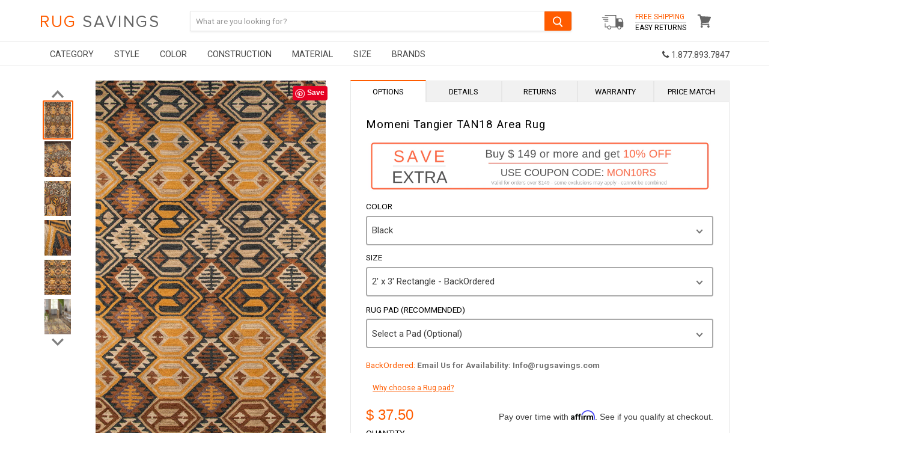

--- FILE ---
content_type: text/html; charset=utf-8
request_url: https://www.rugsavings.com/products/momeni-tangier-tan18-area-rug
body_size: 32673
content:
<!doctype html>
<!--[if IE]><html class="no-js no-touch ie9" lang="en"><![endif]-->
<!--[if !IE]><!--><html class="no-js no-touch" lang="en"><!--<![endif]-->
  <head>
    <meta name="google-site-verification" content="yodQ5uv2uTlu2LZsHSgCIdyDXpt-xRFWgg3v4ju0egY" />

<script type="text/javascript" src="https://edge.personalizer.io/storefront/2.0.0/js/shopify/storefront.min.js?key=ihqpg-s4ssc8uv7cy5qw7r-hjfk9&shop=rugsavings-com.myshopify.com"></script>
<script>
window.LimeSpot = window.LimeSpot === undefined ? {} : LimeSpot;
LimeSpot.PageInfo = { Type: "Product", ReferenceIdentifier: "6634848419917"};

LimeSpot.StoreInfo = { Theme: "Devendra- Copy of [DM] [Lazysizes] " };


LimeSpot.CartItems = [];
</script>





    <meta charset="utf-8">
    <meta http-equiv="x-ua-compatible" content="IE=edge">
    
<!-- Affirm -->
<script>
_affirm_config = {
   public_api_key:  "U9HLN9SHLZQOP0H9",
   script:          "https://cdn1.affirm.com/js/v2/affirm.js",
   session_id:      "YOUR_VISITOR_SESSION_ID"
};
(function(l,g,m,e,a,f,b){var d,c=l[m]||{},h=document.createElement(f),n=document.getElementsByTagName(f)[0],k=function(a,b,c){return function(){a[b]._.push([c,arguments])}};c[e]=k(c,e,"set");d=c[e];c[a]={};c[a]._=[];d._=[];c[a][b]=k(c,a,b);a=0;for(b="set add save post open empty reset on off trigger ready setProduct".split(" ");a<b.length;a++)d[b[a]]=k(c,e,b[a]);a=0;for(b=["get","token","url","items"];a<b.length;a++)d[b[a]]=function(){};h.async=!0;h.src=g[f];n.parentNode.insertBefore(h,n);delete g[f];d(g);l[m]=c})(window,_affirm_config,"affirm","checkout","ui","script","ready");
// Use your live public API Key and https://cdn1.affirm.com/js/v2/affirm.js script to point to Affirm production environment.
</script>
<!-- End Affirm -->
    
<!-- Global site tag (gtag.js) - Google Ads: 963876273 -->
<script async src="https://www.googletagmanager.com/gtag/js?id=AW-963876273"></script>


<meta name="google-site-verification" content="O9_R4HSCqequ5RuUpFpHuDSWHQq2iObaDWIAyJ_K_wY" />
    
    
<script>
  window.dataLayer = window.dataLayer || [];
  function gtag(){dataLayer.push(arguments);}
  gtag('js', new Date());

  gtag('config', 'AW-963876273');
</script>

    <title>Momeni Tangier TAN18 Area Rug — Rug Savings</title>

    
      <meta name="description" content="Details: Brand: Momeni Collection: Tangier Style: Transitional Pattern: Geometric Construction: Hand Tufted Material: 100% Wool Backing: Cotton with Latex Location: Indoor Pile Height: 0.5&quot; (approx.) Origin: India Description:The graphic global designs of this traditional area rug are reminiscent of roads less travelle">
    

    
  <link rel="shortcut icon" href="//www.rugsavings.com/cdn/shop/files/Favicon_7_32x32.png?v=1614288315" type="image/png">


    <link rel="dns-prefetch" href="//fonts.googleapis.com">

    <link rel="canonical" href="https://www.rugsavings.com/products/momeni-tangier-tan18-area-rug">
    <meta name="viewport" content="width=device-width">

    
<meta property="og:site_name" content="Rug Savings">
<meta property="og:url" content="https://www.rugsavings.com/products/momeni-tangier-tan18-area-rug">
<meta property="og:title" content="Momeni Tangier TAN18 Area Rug">
<meta property="og:type" content="product">
<meta property="og:description" content="Details: Brand: Momeni Collection: Tangier Style: Transitional Pattern: Geometric Construction: Hand Tufted Material: 100% Wool Backing: Cotton with Latex Location: Indoor Pile Height: 0.5&quot; (approx.) Origin: India Description:The graphic global designs of this traditional area rug are reminiscent of roads less travelle"><meta property="og:price:amount" content="37.50">
  <meta property="og:price:currency" content="USD"><meta property="og:image" content="http://www.rugsavings.com/cdn/shop/products/TANGITAN18BLK_1024x1024.jpg?v=1647724489"><meta property="og:image" content="http://www.rugsavings.com/cdn/shop/products/TANGITAN18BLK_1_1024x1024.jpg?v=1647724489"><meta property="og:image" content="http://www.rugsavings.com/cdn/shop/products/TANGITAN18BLK_2_1024x1024.jpg?v=1647724489">
<meta property="og:image:secure_url" content="https://www.rugsavings.com/cdn/shop/products/TANGITAN18BLK_1024x1024.jpg?v=1647724489"><meta property="og:image:secure_url" content="https://www.rugsavings.com/cdn/shop/products/TANGITAN18BLK_1_1024x1024.jpg?v=1647724489"><meta property="og:image:secure_url" content="https://www.rugsavings.com/cdn/shop/products/TANGITAN18BLK_2_1024x1024.jpg?v=1647724489">


  <meta name="twitter:site" content="@rugsavings?lang=en">


  <meta name="twitter:card" content="summary">

<meta name="twitter:title" content="Momeni Tangier TAN18 Area Rug">
<meta name="twitter:description" content="Details: Brand: Momeni Collection: Tangier Style: Transitional Pattern: Geometric Construction: Hand Tufted Material: 100% Wool Backing: Cotton with Latex Location: Indoor Pile Height: 0.5&quot; (approx.) Origin: India Description:The graphic global designs of this traditional area rug are reminiscent of roads less travelle">
<meta name="twitter:image" content="https://www.rugsavings.com/cdn/shop/products/TANGITAN18BLK_600x600.jpg?v=1647724489">
    <meta name="twitter:image:width" content="600">
    <meta name="twitter:image:height" content="600">
    

    <script>window.performance && window.performance.mark && window.performance.mark('shopify.content_for_header.start');</script><meta id="shopify-digital-wallet" name="shopify-digital-wallet" content="/11634288/digital_wallets/dialog">
<meta name="shopify-checkout-api-token" content="2d1478631acb15085d4aa6aaf2deeffe">
<meta id="in-context-paypal-metadata" data-shop-id="11634288" data-venmo-supported="true" data-environment="production" data-locale="en_US" data-paypal-v4="true" data-currency="USD">
<link rel="alternate" type="application/json+oembed" href="https://www.rugsavings.com/products/momeni-tangier-tan18-area-rug.oembed">
<script async="async" src="/checkouts/internal/preloads.js?locale=en-US"></script>
<link rel="preconnect" href="https://shop.app" crossorigin="anonymous">
<script async="async" src="https://shop.app/checkouts/internal/preloads.js?locale=en-US&shop_id=11634288" crossorigin="anonymous"></script>
<script id="apple-pay-shop-capabilities" type="application/json">{"shopId":11634288,"countryCode":"US","currencyCode":"USD","merchantCapabilities":["supports3DS"],"merchantId":"gid:\/\/shopify\/Shop\/11634288","merchantName":"Rug Savings","requiredBillingContactFields":["postalAddress","email","phone"],"requiredShippingContactFields":["postalAddress","email","phone"],"shippingType":"shipping","supportedNetworks":["visa","masterCard","amex","discover","elo","jcb"],"total":{"type":"pending","label":"Rug Savings","amount":"1.00"},"shopifyPaymentsEnabled":true,"supportsSubscriptions":true}</script>
<script id="shopify-features" type="application/json">{"accessToken":"2d1478631acb15085d4aa6aaf2deeffe","betas":["rich-media-storefront-analytics"],"domain":"www.rugsavings.com","predictiveSearch":true,"shopId":11634288,"locale":"en"}</script>
<script>var Shopify = Shopify || {};
Shopify.shop = "rugsavings-com.myshopify.com";
Shopify.locale = "en";
Shopify.currency = {"active":"USD","rate":"1.0"};
Shopify.country = "US";
Shopify.theme = {"name":"Devendra- Copy of [DM] [Lazysizes] ","id":83625246797,"schema_name":"Empire","schema_version":"2.1.2","theme_store_id":null,"role":"main"};
Shopify.theme.handle = "null";
Shopify.theme.style = {"id":null,"handle":null};
Shopify.cdnHost = "www.rugsavings.com/cdn";
Shopify.routes = Shopify.routes || {};
Shopify.routes.root = "/";</script>
<script type="module">!function(o){(o.Shopify=o.Shopify||{}).modules=!0}(window);</script>
<script>!function(o){function n(){var o=[];function n(){o.push(Array.prototype.slice.apply(arguments))}return n.q=o,n}var t=o.Shopify=o.Shopify||{};t.loadFeatures=n(),t.autoloadFeatures=n()}(window);</script>
<script>
  window.ShopifyPay = window.ShopifyPay || {};
  window.ShopifyPay.apiHost = "shop.app\/pay";
  window.ShopifyPay.redirectState = null;
</script>
<script id="shop-js-analytics" type="application/json">{"pageType":"product"}</script>
<script defer="defer" async type="module" src="//www.rugsavings.com/cdn/shopifycloud/shop-js/modules/v2/client.init-shop-cart-sync_BT-GjEfc.en.esm.js"></script>
<script defer="defer" async type="module" src="//www.rugsavings.com/cdn/shopifycloud/shop-js/modules/v2/chunk.common_D58fp_Oc.esm.js"></script>
<script defer="defer" async type="module" src="//www.rugsavings.com/cdn/shopifycloud/shop-js/modules/v2/chunk.modal_xMitdFEc.esm.js"></script>
<script type="module">
  await import("//www.rugsavings.com/cdn/shopifycloud/shop-js/modules/v2/client.init-shop-cart-sync_BT-GjEfc.en.esm.js");
await import("//www.rugsavings.com/cdn/shopifycloud/shop-js/modules/v2/chunk.common_D58fp_Oc.esm.js");
await import("//www.rugsavings.com/cdn/shopifycloud/shop-js/modules/v2/chunk.modal_xMitdFEc.esm.js");

  window.Shopify.SignInWithShop?.initShopCartSync?.({"fedCMEnabled":true,"windoidEnabled":true});

</script>
<script>
  window.Shopify = window.Shopify || {};
  if (!window.Shopify.featureAssets) window.Shopify.featureAssets = {};
  window.Shopify.featureAssets['shop-js'] = {"shop-cart-sync":["modules/v2/client.shop-cart-sync_DZOKe7Ll.en.esm.js","modules/v2/chunk.common_D58fp_Oc.esm.js","modules/v2/chunk.modal_xMitdFEc.esm.js"],"init-fed-cm":["modules/v2/client.init-fed-cm_B6oLuCjv.en.esm.js","modules/v2/chunk.common_D58fp_Oc.esm.js","modules/v2/chunk.modal_xMitdFEc.esm.js"],"shop-cash-offers":["modules/v2/client.shop-cash-offers_D2sdYoxE.en.esm.js","modules/v2/chunk.common_D58fp_Oc.esm.js","modules/v2/chunk.modal_xMitdFEc.esm.js"],"shop-login-button":["modules/v2/client.shop-login-button_QeVjl5Y3.en.esm.js","modules/v2/chunk.common_D58fp_Oc.esm.js","modules/v2/chunk.modal_xMitdFEc.esm.js"],"pay-button":["modules/v2/client.pay-button_DXTOsIq6.en.esm.js","modules/v2/chunk.common_D58fp_Oc.esm.js","modules/v2/chunk.modal_xMitdFEc.esm.js"],"shop-button":["modules/v2/client.shop-button_DQZHx9pm.en.esm.js","modules/v2/chunk.common_D58fp_Oc.esm.js","modules/v2/chunk.modal_xMitdFEc.esm.js"],"avatar":["modules/v2/client.avatar_BTnouDA3.en.esm.js"],"init-windoid":["modules/v2/client.init-windoid_CR1B-cfM.en.esm.js","modules/v2/chunk.common_D58fp_Oc.esm.js","modules/v2/chunk.modal_xMitdFEc.esm.js"],"init-shop-for-new-customer-accounts":["modules/v2/client.init-shop-for-new-customer-accounts_C_vY_xzh.en.esm.js","modules/v2/client.shop-login-button_QeVjl5Y3.en.esm.js","modules/v2/chunk.common_D58fp_Oc.esm.js","modules/v2/chunk.modal_xMitdFEc.esm.js"],"init-shop-email-lookup-coordinator":["modules/v2/client.init-shop-email-lookup-coordinator_BI7n9ZSv.en.esm.js","modules/v2/chunk.common_D58fp_Oc.esm.js","modules/v2/chunk.modal_xMitdFEc.esm.js"],"init-shop-cart-sync":["modules/v2/client.init-shop-cart-sync_BT-GjEfc.en.esm.js","modules/v2/chunk.common_D58fp_Oc.esm.js","modules/v2/chunk.modal_xMitdFEc.esm.js"],"shop-toast-manager":["modules/v2/client.shop-toast-manager_DiYdP3xc.en.esm.js","modules/v2/chunk.common_D58fp_Oc.esm.js","modules/v2/chunk.modal_xMitdFEc.esm.js"],"init-customer-accounts":["modules/v2/client.init-customer-accounts_D9ZNqS-Q.en.esm.js","modules/v2/client.shop-login-button_QeVjl5Y3.en.esm.js","modules/v2/chunk.common_D58fp_Oc.esm.js","modules/v2/chunk.modal_xMitdFEc.esm.js"],"init-customer-accounts-sign-up":["modules/v2/client.init-customer-accounts-sign-up_iGw4briv.en.esm.js","modules/v2/client.shop-login-button_QeVjl5Y3.en.esm.js","modules/v2/chunk.common_D58fp_Oc.esm.js","modules/v2/chunk.modal_xMitdFEc.esm.js"],"shop-follow-button":["modules/v2/client.shop-follow-button_CqMgW2wH.en.esm.js","modules/v2/chunk.common_D58fp_Oc.esm.js","modules/v2/chunk.modal_xMitdFEc.esm.js"],"checkout-modal":["modules/v2/client.checkout-modal_xHeaAweL.en.esm.js","modules/v2/chunk.common_D58fp_Oc.esm.js","modules/v2/chunk.modal_xMitdFEc.esm.js"],"shop-login":["modules/v2/client.shop-login_D91U-Q7h.en.esm.js","modules/v2/chunk.common_D58fp_Oc.esm.js","modules/v2/chunk.modal_xMitdFEc.esm.js"],"lead-capture":["modules/v2/client.lead-capture_BJmE1dJe.en.esm.js","modules/v2/chunk.common_D58fp_Oc.esm.js","modules/v2/chunk.modal_xMitdFEc.esm.js"],"payment-terms":["modules/v2/client.payment-terms_Ci9AEqFq.en.esm.js","modules/v2/chunk.common_D58fp_Oc.esm.js","modules/v2/chunk.modal_xMitdFEc.esm.js"]};
</script>
<script>(function() {
  var isLoaded = false;
  function asyncLoad() {
    if (isLoaded) return;
    isLoaded = true;
    var urls = ["https:\/\/assets1.adroll.com\/shopify\/latest\/j\/shopify_rolling_bootstrap_v2.js?adroll_adv_id=FSDWGHN7MRFLFJ3YLPDMPA\u0026adroll_pix_id=PFP4FJVNBVDXLM45C2DQFO\u0026shop=rugsavings-com.myshopify.com","\/\/shopify.privy.com\/widget.js?shop=rugsavings-com.myshopify.com","https:\/\/d10lpsik1i8c69.cloudfront.net\/w.js?shop=rugsavings-com.myshopify.com","https:\/\/chimpstatic.com\/mcjs-connected\/js\/users\/bb365d40c7dc8cdf6d3678131\/f54647b1ec04a9d3447a528ad.js?shop=rugsavings-com.myshopify.com","https:\/\/cdn.gethypervisual.com\/assets\/hypervisual.js?shop=rugsavings-com.myshopify.com","https:\/\/formbuilder.hulkapps.com\/skeletopapp.js?shop=rugsavings-com.myshopify.com","https:\/\/d23dclunsivw3h.cloudfront.net\/redirect-app.js?shop=rugsavings-com.myshopify.com","https:\/\/edge.personalizer.io\/storefront\/2.0.0\/js\/shopify\/storefront.min.js?key=ihqpg-s4ssc8uv7cy5qw7r-hjfk9\u0026shop=rugsavings-com.myshopify.com","https:\/\/customer-first-focus.b-cdn.net\/cffPCLoader_min.js?shop=rugsavings-com.myshopify.com","\/\/backinstock.useamp.com\/widget\/5876_1767153381.js?category=bis\u0026v=6\u0026shop=rugsavings-com.myshopify.com"];
    for (var i = 0; i < urls.length; i++) {
      var s = document.createElement('script');
      s.type = 'text/javascript';
      s.async = true;
      s.src = urls[i];
      var x = document.getElementsByTagName('script')[0];
      x.parentNode.insertBefore(s, x);
    }
  };
  if(window.attachEvent) {
    window.attachEvent('onload', asyncLoad);
  } else {
    window.addEventListener('load', asyncLoad, false);
  }
})();</script>
<script id="__st">var __st={"a":11634288,"offset":-18000,"reqid":"9893a742-2379-4e7a-9966-9ccc4762d0ec-1769224487","pageurl":"www.rugsavings.com\/products\/momeni-tangier-tan18-area-rug","u":"677f7a80bf70","p":"product","rtyp":"product","rid":6634848419917};</script>
<script>window.ShopifyPaypalV4VisibilityTracking = true;</script>
<script id="captcha-bootstrap">!function(){'use strict';const t='contact',e='account',n='new_comment',o=[[t,t],['blogs',n],['comments',n],[t,'customer']],c=[[e,'customer_login'],[e,'guest_login'],[e,'recover_customer_password'],[e,'create_customer']],r=t=>t.map((([t,e])=>`form[action*='/${t}']:not([data-nocaptcha='true']) input[name='form_type'][value='${e}']`)).join(','),a=t=>()=>t?[...document.querySelectorAll(t)].map((t=>t.form)):[];function s(){const t=[...o],e=r(t);return a(e)}const i='password',u='form_key',d=['recaptcha-v3-token','g-recaptcha-response','h-captcha-response',i],f=()=>{try{return window.sessionStorage}catch{return}},m='__shopify_v',_=t=>t.elements[u];function p(t,e,n=!1){try{const o=window.sessionStorage,c=JSON.parse(o.getItem(e)),{data:r}=function(t){const{data:e,action:n}=t;return t[m]||n?{data:e,action:n}:{data:t,action:n}}(c);for(const[e,n]of Object.entries(r))t.elements[e]&&(t.elements[e].value=n);n&&o.removeItem(e)}catch(o){console.error('form repopulation failed',{error:o})}}const l='form_type',E='cptcha';function T(t){t.dataset[E]=!0}const w=window,h=w.document,L='Shopify',v='ce_forms',y='captcha';let A=!1;((t,e)=>{const n=(g='f06e6c50-85a8-45c8-87d0-21a2b65856fe',I='https://cdn.shopify.com/shopifycloud/storefront-forms-hcaptcha/ce_storefront_forms_captcha_hcaptcha.v1.5.2.iife.js',D={infoText:'Protected by hCaptcha',privacyText:'Privacy',termsText:'Terms'},(t,e,n)=>{const o=w[L][v],c=o.bindForm;if(c)return c(t,g,e,D).then(n);var r;o.q.push([[t,g,e,D],n]),r=I,A||(h.body.append(Object.assign(h.createElement('script'),{id:'captcha-provider',async:!0,src:r})),A=!0)});var g,I,D;w[L]=w[L]||{},w[L][v]=w[L][v]||{},w[L][v].q=[],w[L][y]=w[L][y]||{},w[L][y].protect=function(t,e){n(t,void 0,e),T(t)},Object.freeze(w[L][y]),function(t,e,n,w,h,L){const[v,y,A,g]=function(t,e,n){const i=e?o:[],u=t?c:[],d=[...i,...u],f=r(d),m=r(i),_=r(d.filter((([t,e])=>n.includes(e))));return[a(f),a(m),a(_),s()]}(w,h,L),I=t=>{const e=t.target;return e instanceof HTMLFormElement?e:e&&e.form},D=t=>v().includes(t);t.addEventListener('submit',(t=>{const e=I(t);if(!e)return;const n=D(e)&&!e.dataset.hcaptchaBound&&!e.dataset.recaptchaBound,o=_(e),c=g().includes(e)&&(!o||!o.value);(n||c)&&t.preventDefault(),c&&!n&&(function(t){try{if(!f())return;!function(t){const e=f();if(!e)return;const n=_(t);if(!n)return;const o=n.value;o&&e.removeItem(o)}(t);const e=Array.from(Array(32),(()=>Math.random().toString(36)[2])).join('');!function(t,e){_(t)||t.append(Object.assign(document.createElement('input'),{type:'hidden',name:u})),t.elements[u].value=e}(t,e),function(t,e){const n=f();if(!n)return;const o=[...t.querySelectorAll(`input[type='${i}']`)].map((({name:t})=>t)),c=[...d,...o],r={};for(const[a,s]of new FormData(t).entries())c.includes(a)||(r[a]=s);n.setItem(e,JSON.stringify({[m]:1,action:t.action,data:r}))}(t,e)}catch(e){console.error('failed to persist form',e)}}(e),e.submit())}));const S=(t,e)=>{t&&!t.dataset[E]&&(n(t,e.some((e=>e===t))),T(t))};for(const o of['focusin','change'])t.addEventListener(o,(t=>{const e=I(t);D(e)&&S(e,y())}));const B=e.get('form_key'),M=e.get(l),P=B&&M;t.addEventListener('DOMContentLoaded',(()=>{const t=y();if(P)for(const e of t)e.elements[l].value===M&&p(e,B);[...new Set([...A(),...v().filter((t=>'true'===t.dataset.shopifyCaptcha))])].forEach((e=>S(e,t)))}))}(h,new URLSearchParams(w.location.search),n,t,e,['guest_login'])})(!0,!0)}();</script>
<script integrity="sha256-4kQ18oKyAcykRKYeNunJcIwy7WH5gtpwJnB7kiuLZ1E=" data-source-attribution="shopify.loadfeatures" defer="defer" src="//www.rugsavings.com/cdn/shopifycloud/storefront/assets/storefront/load_feature-a0a9edcb.js" crossorigin="anonymous"></script>
<script crossorigin="anonymous" defer="defer" src="//www.rugsavings.com/cdn/shopifycloud/storefront/assets/shopify_pay/storefront-65b4c6d7.js?v=20250812"></script>
<script data-source-attribution="shopify.dynamic_checkout.dynamic.init">var Shopify=Shopify||{};Shopify.PaymentButton=Shopify.PaymentButton||{isStorefrontPortableWallets:!0,init:function(){window.Shopify.PaymentButton.init=function(){};var t=document.createElement("script");t.src="https://www.rugsavings.com/cdn/shopifycloud/portable-wallets/latest/portable-wallets.en.js",t.type="module",document.head.appendChild(t)}};
</script>
<script data-source-attribution="shopify.dynamic_checkout.buyer_consent">
  function portableWalletsHideBuyerConsent(e){var t=document.getElementById("shopify-buyer-consent"),n=document.getElementById("shopify-subscription-policy-button");t&&n&&(t.classList.add("hidden"),t.setAttribute("aria-hidden","true"),n.removeEventListener("click",e))}function portableWalletsShowBuyerConsent(e){var t=document.getElementById("shopify-buyer-consent"),n=document.getElementById("shopify-subscription-policy-button");t&&n&&(t.classList.remove("hidden"),t.removeAttribute("aria-hidden"),n.addEventListener("click",e))}window.Shopify?.PaymentButton&&(window.Shopify.PaymentButton.hideBuyerConsent=portableWalletsHideBuyerConsent,window.Shopify.PaymentButton.showBuyerConsent=portableWalletsShowBuyerConsent);
</script>
<script data-source-attribution="shopify.dynamic_checkout.cart.bootstrap">document.addEventListener("DOMContentLoaded",(function(){function t(){return document.querySelector("shopify-accelerated-checkout-cart, shopify-accelerated-checkout")}if(t())Shopify.PaymentButton.init();else{new MutationObserver((function(e,n){t()&&(Shopify.PaymentButton.init(),n.disconnect())})).observe(document.body,{childList:!0,subtree:!0})}}));
</script>
<link id="shopify-accelerated-checkout-styles" rel="stylesheet" media="screen" href="https://www.rugsavings.com/cdn/shopifycloud/portable-wallets/latest/accelerated-checkout-backwards-compat.css" crossorigin="anonymous">
<style id="shopify-accelerated-checkout-cart">
        #shopify-buyer-consent {
  margin-top: 1em;
  display: inline-block;
  width: 100%;
}

#shopify-buyer-consent.hidden {
  display: none;
}

#shopify-subscription-policy-button {
  background: none;
  border: none;
  padding: 0;
  text-decoration: underline;
  font-size: inherit;
  cursor: pointer;
}

#shopify-subscription-policy-button::before {
  box-shadow: none;
}

      </style>

<script>window.performance && window.performance.mark && window.performance.mark('shopify.content_for_header.end');</script>

    <script>
      document.documentElement.className=document.documentElement.className.replace(/\bno-js\b/,'js');
      if(window.Shopify&&window.Shopify.designMode)document.documentElement.className+=' in-theme-editor';
      if(('ontouchstart' in window)||window.DocumentTouch&&document instanceof DocumentTouch)document.documentElement.className=document.documentElement.className.replace(/\bno-touch\b/,'has-touch');
    </script>

        <link href="//fonts.googleapis.com/css?family=Roboto:400,400i,700,700i" rel="stylesheet" type="text/css" media="all" />

    
	 
    
    <link href="//www.rugsavings.com/cdn/shop/t/56/assets/font-awesome.min.css?v=115901955997185544671668609998" rel="stylesheet" type="text/css" media="all" />
    <link href="//www.rugsavings.com/cdn/shop/t/56/assets/theme.scss.css?v=52765453790163495171668609998" rel="stylesheet" type="text/css" media="all" />  
 
  <!--Google Merchant Center Verification - LP - DO NOT DELETE -->
    <meta name="google-site-verification" content="LeQERnkUOZsze7xbaRru6frAPZIeN5YERtQ0gPdH79I" />

  
<!-- Merchant Center Verification - StoreYa Start --><meta name="google-site-verification" content="y_cp97U85DifVGNcUFK_yAeN9camreTjYIZzwISuXEY" /><!-- Merchant Center Verification - StoreYa End--><link href="https://monorail-edge.shopifysvc.com" rel="dns-prefetch">
<script>(function(){if ("sendBeacon" in navigator && "performance" in window) {try {var session_token_from_headers = performance.getEntriesByType('navigation')[0].serverTiming.find(x => x.name == '_s').description;} catch {var session_token_from_headers = undefined;}var session_cookie_matches = document.cookie.match(/_shopify_s=([^;]*)/);var session_token_from_cookie = session_cookie_matches && session_cookie_matches.length === 2 ? session_cookie_matches[1] : "";var session_token = session_token_from_headers || session_token_from_cookie || "";function handle_abandonment_event(e) {var entries = performance.getEntries().filter(function(entry) {return /monorail-edge.shopifysvc.com/.test(entry.name);});if (!window.abandonment_tracked && entries.length === 0) {window.abandonment_tracked = true;var currentMs = Date.now();var navigation_start = performance.timing.navigationStart;var payload = {shop_id: 11634288,url: window.location.href,navigation_start,duration: currentMs - navigation_start,session_token,page_type: "product"};window.navigator.sendBeacon("https://monorail-edge.shopifysvc.com/v1/produce", JSON.stringify({schema_id: "online_store_buyer_site_abandonment/1.1",payload: payload,metadata: {event_created_at_ms: currentMs,event_sent_at_ms: currentMs}}));}}window.addEventListener('pagehide', handle_abandonment_event);}}());</script>
<script id="web-pixels-manager-setup">(function e(e,d,r,n,o){if(void 0===o&&(o={}),!Boolean(null===(a=null===(i=window.Shopify)||void 0===i?void 0:i.analytics)||void 0===a?void 0:a.replayQueue)){var i,a;window.Shopify=window.Shopify||{};var t=window.Shopify;t.analytics=t.analytics||{};var s=t.analytics;s.replayQueue=[],s.publish=function(e,d,r){return s.replayQueue.push([e,d,r]),!0};try{self.performance.mark("wpm:start")}catch(e){}var l=function(){var e={modern:/Edge?\/(1{2}[4-9]|1[2-9]\d|[2-9]\d{2}|\d{4,})\.\d+(\.\d+|)|Firefox\/(1{2}[4-9]|1[2-9]\d|[2-9]\d{2}|\d{4,})\.\d+(\.\d+|)|Chrom(ium|e)\/(9{2}|\d{3,})\.\d+(\.\d+|)|(Maci|X1{2}).+ Version\/(15\.\d+|(1[6-9]|[2-9]\d|\d{3,})\.\d+)([,.]\d+|)( \(\w+\)|)( Mobile\/\w+|) Safari\/|Chrome.+OPR\/(9{2}|\d{3,})\.\d+\.\d+|(CPU[ +]OS|iPhone[ +]OS|CPU[ +]iPhone|CPU IPhone OS|CPU iPad OS)[ +]+(15[._]\d+|(1[6-9]|[2-9]\d|\d{3,})[._]\d+)([._]\d+|)|Android:?[ /-](13[3-9]|1[4-9]\d|[2-9]\d{2}|\d{4,})(\.\d+|)(\.\d+|)|Android.+Firefox\/(13[5-9]|1[4-9]\d|[2-9]\d{2}|\d{4,})\.\d+(\.\d+|)|Android.+Chrom(ium|e)\/(13[3-9]|1[4-9]\d|[2-9]\d{2}|\d{4,})\.\d+(\.\d+|)|SamsungBrowser\/([2-9]\d|\d{3,})\.\d+/,legacy:/Edge?\/(1[6-9]|[2-9]\d|\d{3,})\.\d+(\.\d+|)|Firefox\/(5[4-9]|[6-9]\d|\d{3,})\.\d+(\.\d+|)|Chrom(ium|e)\/(5[1-9]|[6-9]\d|\d{3,})\.\d+(\.\d+|)([\d.]+$|.*Safari\/(?![\d.]+ Edge\/[\d.]+$))|(Maci|X1{2}).+ Version\/(10\.\d+|(1[1-9]|[2-9]\d|\d{3,})\.\d+)([,.]\d+|)( \(\w+\)|)( Mobile\/\w+|) Safari\/|Chrome.+OPR\/(3[89]|[4-9]\d|\d{3,})\.\d+\.\d+|(CPU[ +]OS|iPhone[ +]OS|CPU[ +]iPhone|CPU IPhone OS|CPU iPad OS)[ +]+(10[._]\d+|(1[1-9]|[2-9]\d|\d{3,})[._]\d+)([._]\d+|)|Android:?[ /-](13[3-9]|1[4-9]\d|[2-9]\d{2}|\d{4,})(\.\d+|)(\.\d+|)|Mobile Safari.+OPR\/([89]\d|\d{3,})\.\d+\.\d+|Android.+Firefox\/(13[5-9]|1[4-9]\d|[2-9]\d{2}|\d{4,})\.\d+(\.\d+|)|Android.+Chrom(ium|e)\/(13[3-9]|1[4-9]\d|[2-9]\d{2}|\d{4,})\.\d+(\.\d+|)|Android.+(UC? ?Browser|UCWEB|U3)[ /]?(15\.([5-9]|\d{2,})|(1[6-9]|[2-9]\d|\d{3,})\.\d+)\.\d+|SamsungBrowser\/(5\.\d+|([6-9]|\d{2,})\.\d+)|Android.+MQ{2}Browser\/(14(\.(9|\d{2,})|)|(1[5-9]|[2-9]\d|\d{3,})(\.\d+|))(\.\d+|)|K[Aa][Ii]OS\/(3\.\d+|([4-9]|\d{2,})\.\d+)(\.\d+|)/},d=e.modern,r=e.legacy,n=navigator.userAgent;return n.match(d)?"modern":n.match(r)?"legacy":"unknown"}(),u="modern"===l?"modern":"legacy",c=(null!=n?n:{modern:"",legacy:""})[u],f=function(e){return[e.baseUrl,"/wpm","/b",e.hashVersion,"modern"===e.buildTarget?"m":"l",".js"].join("")}({baseUrl:d,hashVersion:r,buildTarget:u}),m=function(e){var d=e.version,r=e.bundleTarget,n=e.surface,o=e.pageUrl,i=e.monorailEndpoint;return{emit:function(e){var a=e.status,t=e.errorMsg,s=(new Date).getTime(),l=JSON.stringify({metadata:{event_sent_at_ms:s},events:[{schema_id:"web_pixels_manager_load/3.1",payload:{version:d,bundle_target:r,page_url:o,status:a,surface:n,error_msg:t},metadata:{event_created_at_ms:s}}]});if(!i)return console&&console.warn&&console.warn("[Web Pixels Manager] No Monorail endpoint provided, skipping logging."),!1;try{return self.navigator.sendBeacon.bind(self.navigator)(i,l)}catch(e){}var u=new XMLHttpRequest;try{return u.open("POST",i,!0),u.setRequestHeader("Content-Type","text/plain"),u.send(l),!0}catch(e){return console&&console.warn&&console.warn("[Web Pixels Manager] Got an unhandled error while logging to Monorail."),!1}}}}({version:r,bundleTarget:l,surface:e.surface,pageUrl:self.location.href,monorailEndpoint:e.monorailEndpoint});try{o.browserTarget=l,function(e){var d=e.src,r=e.async,n=void 0===r||r,o=e.onload,i=e.onerror,a=e.sri,t=e.scriptDataAttributes,s=void 0===t?{}:t,l=document.createElement("script"),u=document.querySelector("head"),c=document.querySelector("body");if(l.async=n,l.src=d,a&&(l.integrity=a,l.crossOrigin="anonymous"),s)for(var f in s)if(Object.prototype.hasOwnProperty.call(s,f))try{l.dataset[f]=s[f]}catch(e){}if(o&&l.addEventListener("load",o),i&&l.addEventListener("error",i),u)u.appendChild(l);else{if(!c)throw new Error("Did not find a head or body element to append the script");c.appendChild(l)}}({src:f,async:!0,onload:function(){if(!function(){var e,d;return Boolean(null===(d=null===(e=window.Shopify)||void 0===e?void 0:e.analytics)||void 0===d?void 0:d.initialized)}()){var d=window.webPixelsManager.init(e)||void 0;if(d){var r=window.Shopify.analytics;r.replayQueue.forEach((function(e){var r=e[0],n=e[1],o=e[2];d.publishCustomEvent(r,n,o)})),r.replayQueue=[],r.publish=d.publishCustomEvent,r.visitor=d.visitor,r.initialized=!0}}},onerror:function(){return m.emit({status:"failed",errorMsg:"".concat(f," has failed to load")})},sri:function(e){var d=/^sha384-[A-Za-z0-9+/=]+$/;return"string"==typeof e&&d.test(e)}(c)?c:"",scriptDataAttributes:o}),m.emit({status:"loading"})}catch(e){m.emit({status:"failed",errorMsg:(null==e?void 0:e.message)||"Unknown error"})}}})({shopId: 11634288,storefrontBaseUrl: "https://www.rugsavings.com",extensionsBaseUrl: "https://extensions.shopifycdn.com/cdn/shopifycloud/web-pixels-manager",monorailEndpoint: "https://monorail-edge.shopifysvc.com/unstable/produce_batch",surface: "storefront-renderer",enabledBetaFlags: ["2dca8a86"],webPixelsConfigList: [{"id":"808124493","configuration":"{\"subscriberKey\":\"b7dcg-y4tf8kse7h5vel7p-izdao\"}","eventPayloadVersion":"v1","runtimeContext":"STRICT","scriptVersion":"7f2756b79c173d049d70f9666ae55467","type":"APP","apiClientId":155369,"privacyPurposes":["ANALYTICS","PREFERENCES"],"dataSharingAdjustments":{"protectedCustomerApprovalScopes":["read_customer_address","read_customer_email","read_customer_name","read_customer_personal_data","read_customer_phone"]}},{"id":"42205261","eventPayloadVersion":"v1","runtimeContext":"LAX","scriptVersion":"1","type":"CUSTOM","privacyPurposes":["MARKETING"],"name":"Meta pixel (migrated)"},{"id":"60620877","eventPayloadVersion":"v1","runtimeContext":"LAX","scriptVersion":"1","type":"CUSTOM","privacyPurposes":["ANALYTICS"],"name":"Google Analytics tag (migrated)"},{"id":"shopify-app-pixel","configuration":"{}","eventPayloadVersion":"v1","runtimeContext":"STRICT","scriptVersion":"0450","apiClientId":"shopify-pixel","type":"APP","privacyPurposes":["ANALYTICS","MARKETING"]},{"id":"shopify-custom-pixel","eventPayloadVersion":"v1","runtimeContext":"LAX","scriptVersion":"0450","apiClientId":"shopify-pixel","type":"CUSTOM","privacyPurposes":["ANALYTICS","MARKETING"]}],isMerchantRequest: false,initData: {"shop":{"name":"Rug Savings","paymentSettings":{"currencyCode":"USD"},"myshopifyDomain":"rugsavings-com.myshopify.com","countryCode":"US","storefrontUrl":"https:\/\/www.rugsavings.com"},"customer":null,"cart":null,"checkout":null,"productVariants":[{"price":{"amount":37.5,"currencyCode":"USD"},"product":{"title":"Momeni Tangier TAN18 Area Rug","vendor":"Momeni","id":"6634848419917","untranslatedTitle":"Momeni Tangier TAN18 Area Rug","url":"\/products\/momeni-tangier-tan18-area-rug","type":"Rugs"},"id":"39636612874317","image":{"src":"\/\/www.rugsavings.com\/cdn\/shop\/products\/TANGITAN18BLK.jpg?v=1647724489"},"sku":"TANGITAN18BLK2030","title":"Black \/ 2' x 3' Rectangle","untranslatedTitle":"Black \/ 2' x 3' Rectangle"},{"price":{"amount":112.5,"currencyCode":"USD"},"product":{"title":"Momeni Tangier TAN18 Area Rug","vendor":"Momeni","id":"6634848419917","untranslatedTitle":"Momeni Tangier TAN18 Area Rug","url":"\/products\/momeni-tangier-tan18-area-rug","type":"Rugs"},"id":"39636612907085","image":{"src":"\/\/www.rugsavings.com\/cdn\/shop\/products\/TANGITAN18BLK.jpg?v=1647724489"},"sku":"TANGITAN18BLK2380","title":"Black \/ 2'3\" x 8' Runner","untranslatedTitle":"Black \/ 2'3\" x 8' Runner"},{"price":{"amount":120.33,"currencyCode":"USD"},"product":{"title":"Momeni Tangier TAN18 Area Rug","vendor":"Momeni","id":"6634848419917","untranslatedTitle":"Momeni Tangier TAN18 Area Rug","url":"\/products\/momeni-tangier-tan18-area-rug","type":"Rugs"},"id":"39636612939853","image":{"src":"\/\/www.rugsavings.com\/cdn\/shop\/products\/TANGITAN18BLK.jpg?v=1647724489"},"sku":"TANGITAN18BLK3656","title":"Black \/ 3'6\" x 5'6\" Rectangle","untranslatedTitle":"Black \/ 3'6\" x 5'6\" Rectangle"},{"price":{"amount":250.0,"currencyCode":"USD"},"product":{"title":"Momeni Tangier TAN18 Area Rug","vendor":"Momeni","id":"6634848419917","untranslatedTitle":"Momeni Tangier TAN18 Area Rug","url":"\/products\/momeni-tangier-tan18-area-rug","type":"Rugs"},"id":"39636612972621","image":{"src":"\/\/www.rugsavings.com\/cdn\/shop\/products\/TANGITAN18BLK.jpg?v=1647724489"},"sku":"TANGITAN18BLK5080","title":"Black \/ 5' x 8' Rectangle","untranslatedTitle":"Black \/ 5' x 8' Rectangle"},{"price":{"amount":445.33,"currencyCode":"USD"},"product":{"title":"Momeni Tangier TAN18 Area Rug","vendor":"Momeni","id":"6634848419917","untranslatedTitle":"Momeni Tangier TAN18 Area Rug","url":"\/products\/momeni-tangier-tan18-area-rug","type":"Rugs"},"id":"39636613005389","image":{"src":"\/\/www.rugsavings.com\/cdn\/shop\/products\/TANGITAN18BLK.jpg?v=1647724489"},"sku":"TANGITAN18BLK7696","title":"Black \/ 7'6\" x 9'6\" Rectangle","untranslatedTitle":"Black \/ 7'6\" x 9'6\" Rectangle"},{"price":{"amount":550.0,"currencyCode":"USD"},"product":{"title":"Momeni Tangier TAN18 Area Rug","vendor":"Momeni","id":"6634848419917","untranslatedTitle":"Momeni Tangier TAN18 Area Rug","url":"\/products\/momeni-tangier-tan18-area-rug","type":"Rugs"},"id":"39636613038157","image":{"src":"\/\/www.rugsavings.com\/cdn\/shop\/products\/TANGITAN18BLK.jpg?v=1647724489"},"sku":"TANGITAN18BLK80B0","title":"Black \/ 8' x 11' Rectangle","untranslatedTitle":"Black \/ 8' x 11' Rectangle"},{"price":{"amount":801.58,"currencyCode":"USD"},"product":{"title":"Momeni Tangier TAN18 Area Rug","vendor":"Momeni","id":"6634848419917","untranslatedTitle":"Momeni Tangier TAN18 Area Rug","url":"\/products\/momeni-tangier-tan18-area-rug","type":"Rugs"},"id":"39636613070925","image":{"src":"\/\/www.rugsavings.com\/cdn\/shop\/products\/TANGITAN18BLK.jpg?v=1647724489"},"sku":"TANGITAN18BLK96D6","title":"Black \/ 9'6\" x 13'6\" Rectangle","untranslatedTitle":"Black \/ 9'6\" x 13'6\" Rectangle"}],"purchasingCompany":null},},"https://www.rugsavings.com/cdn","fcfee988w5aeb613cpc8e4bc33m6693e112",{"modern":"","legacy":""},{"shopId":"11634288","storefrontBaseUrl":"https:\/\/www.rugsavings.com","extensionBaseUrl":"https:\/\/extensions.shopifycdn.com\/cdn\/shopifycloud\/web-pixels-manager","surface":"storefront-renderer","enabledBetaFlags":"[\"2dca8a86\"]","isMerchantRequest":"false","hashVersion":"fcfee988w5aeb613cpc8e4bc33m6693e112","publish":"custom","events":"[[\"page_viewed\",{}],[\"product_viewed\",{\"productVariant\":{\"price\":{\"amount\":37.5,\"currencyCode\":\"USD\"},\"product\":{\"title\":\"Momeni Tangier TAN18 Area Rug\",\"vendor\":\"Momeni\",\"id\":\"6634848419917\",\"untranslatedTitle\":\"Momeni Tangier TAN18 Area Rug\",\"url\":\"\/products\/momeni-tangier-tan18-area-rug\",\"type\":\"Rugs\"},\"id\":\"39636612874317\",\"image\":{\"src\":\"\/\/www.rugsavings.com\/cdn\/shop\/products\/TANGITAN18BLK.jpg?v=1647724489\"},\"sku\":\"TANGITAN18BLK2030\",\"title\":\"Black \/ 2' x 3' Rectangle\",\"untranslatedTitle\":\"Black \/ 2' x 3' Rectangle\"}}]]"});</script><script>
  window.ShopifyAnalytics = window.ShopifyAnalytics || {};
  window.ShopifyAnalytics.meta = window.ShopifyAnalytics.meta || {};
  window.ShopifyAnalytics.meta.currency = 'USD';
  var meta = {"product":{"id":6634848419917,"gid":"gid:\/\/shopify\/Product\/6634848419917","vendor":"Momeni","type":"Rugs","handle":"momeni-tangier-tan18-area-rug","variants":[{"id":39636612874317,"price":3750,"name":"Momeni Tangier TAN18 Area Rug - Black \/ 2' x 3' Rectangle","public_title":"Black \/ 2' x 3' Rectangle","sku":"TANGITAN18BLK2030"},{"id":39636612907085,"price":11250,"name":"Momeni Tangier TAN18 Area Rug - Black \/ 2'3\" x 8' Runner","public_title":"Black \/ 2'3\" x 8' Runner","sku":"TANGITAN18BLK2380"},{"id":39636612939853,"price":12033,"name":"Momeni Tangier TAN18 Area Rug - Black \/ 3'6\" x 5'6\" Rectangle","public_title":"Black \/ 3'6\" x 5'6\" Rectangle","sku":"TANGITAN18BLK3656"},{"id":39636612972621,"price":25000,"name":"Momeni Tangier TAN18 Area Rug - Black \/ 5' x 8' Rectangle","public_title":"Black \/ 5' x 8' Rectangle","sku":"TANGITAN18BLK5080"},{"id":39636613005389,"price":44533,"name":"Momeni Tangier TAN18 Area Rug - Black \/ 7'6\" x 9'6\" Rectangle","public_title":"Black \/ 7'6\" x 9'6\" Rectangle","sku":"TANGITAN18BLK7696"},{"id":39636613038157,"price":55000,"name":"Momeni Tangier TAN18 Area Rug - Black \/ 8' x 11' Rectangle","public_title":"Black \/ 8' x 11' Rectangle","sku":"TANGITAN18BLK80B0"},{"id":39636613070925,"price":80158,"name":"Momeni Tangier TAN18 Area Rug - Black \/ 9'6\" x 13'6\" Rectangle","public_title":"Black \/ 9'6\" x 13'6\" Rectangle","sku":"TANGITAN18BLK96D6"}],"remote":false},"page":{"pageType":"product","resourceType":"product","resourceId":6634848419917,"requestId":"9893a742-2379-4e7a-9966-9ccc4762d0ec-1769224487"}};
  for (var attr in meta) {
    window.ShopifyAnalytics.meta[attr] = meta[attr];
  }
</script>
<script class="analytics">
  (function () {
    var customDocumentWrite = function(content) {
      var jquery = null;

      if (window.jQuery) {
        jquery = window.jQuery;
      } else if (window.Checkout && window.Checkout.$) {
        jquery = window.Checkout.$;
      }

      if (jquery) {
        jquery('body').append(content);
      }
    };

    var hasLoggedConversion = function(token) {
      if (token) {
        return document.cookie.indexOf('loggedConversion=' + token) !== -1;
      }
      return false;
    }

    var setCookieIfConversion = function(token) {
      if (token) {
        var twoMonthsFromNow = new Date(Date.now());
        twoMonthsFromNow.setMonth(twoMonthsFromNow.getMonth() + 2);

        document.cookie = 'loggedConversion=' + token + '; expires=' + twoMonthsFromNow;
      }
    }

    var trekkie = window.ShopifyAnalytics.lib = window.trekkie = window.trekkie || [];
    if (trekkie.integrations) {
      return;
    }
    trekkie.methods = [
      'identify',
      'page',
      'ready',
      'track',
      'trackForm',
      'trackLink'
    ];
    trekkie.factory = function(method) {
      return function() {
        var args = Array.prototype.slice.call(arguments);
        args.unshift(method);
        trekkie.push(args);
        return trekkie;
      };
    };
    for (var i = 0; i < trekkie.methods.length; i++) {
      var key = trekkie.methods[i];
      trekkie[key] = trekkie.factory(key);
    }
    trekkie.load = function(config) {
      trekkie.config = config || {};
      trekkie.config.initialDocumentCookie = document.cookie;
      var first = document.getElementsByTagName('script')[0];
      var script = document.createElement('script');
      script.type = 'text/javascript';
      script.onerror = function(e) {
        var scriptFallback = document.createElement('script');
        scriptFallback.type = 'text/javascript';
        scriptFallback.onerror = function(error) {
                var Monorail = {
      produce: function produce(monorailDomain, schemaId, payload) {
        var currentMs = new Date().getTime();
        var event = {
          schema_id: schemaId,
          payload: payload,
          metadata: {
            event_created_at_ms: currentMs,
            event_sent_at_ms: currentMs
          }
        };
        return Monorail.sendRequest("https://" + monorailDomain + "/v1/produce", JSON.stringify(event));
      },
      sendRequest: function sendRequest(endpointUrl, payload) {
        // Try the sendBeacon API
        if (window && window.navigator && typeof window.navigator.sendBeacon === 'function' && typeof window.Blob === 'function' && !Monorail.isIos12()) {
          var blobData = new window.Blob([payload], {
            type: 'text/plain'
          });

          if (window.navigator.sendBeacon(endpointUrl, blobData)) {
            return true;
          } // sendBeacon was not successful

        } // XHR beacon

        var xhr = new XMLHttpRequest();

        try {
          xhr.open('POST', endpointUrl);
          xhr.setRequestHeader('Content-Type', 'text/plain');
          xhr.send(payload);
        } catch (e) {
          console.log(e);
        }

        return false;
      },
      isIos12: function isIos12() {
        return window.navigator.userAgent.lastIndexOf('iPhone; CPU iPhone OS 12_') !== -1 || window.navigator.userAgent.lastIndexOf('iPad; CPU OS 12_') !== -1;
      }
    };
    Monorail.produce('monorail-edge.shopifysvc.com',
      'trekkie_storefront_load_errors/1.1',
      {shop_id: 11634288,
      theme_id: 83625246797,
      app_name: "storefront",
      context_url: window.location.href,
      source_url: "//www.rugsavings.com/cdn/s/trekkie.storefront.8d95595f799fbf7e1d32231b9a28fd43b70c67d3.min.js"});

        };
        scriptFallback.async = true;
        scriptFallback.src = '//www.rugsavings.com/cdn/s/trekkie.storefront.8d95595f799fbf7e1d32231b9a28fd43b70c67d3.min.js';
        first.parentNode.insertBefore(scriptFallback, first);
      };
      script.async = true;
      script.src = '//www.rugsavings.com/cdn/s/trekkie.storefront.8d95595f799fbf7e1d32231b9a28fd43b70c67d3.min.js';
      first.parentNode.insertBefore(script, first);
    };
    trekkie.load(
      {"Trekkie":{"appName":"storefront","development":false,"defaultAttributes":{"shopId":11634288,"isMerchantRequest":null,"themeId":83625246797,"themeCityHash":"5504558481260090368","contentLanguage":"en","currency":"USD","eventMetadataId":"65452700-2ecc-4abd-a09c-e5402e5bf655"},"isServerSideCookieWritingEnabled":true,"monorailRegion":"shop_domain","enabledBetaFlags":["65f19447"]},"Session Attribution":{},"S2S":{"facebookCapiEnabled":false,"source":"trekkie-storefront-renderer","apiClientId":580111}}
    );

    var loaded = false;
    trekkie.ready(function() {
      if (loaded) return;
      loaded = true;

      window.ShopifyAnalytics.lib = window.trekkie;

      var originalDocumentWrite = document.write;
      document.write = customDocumentWrite;
      try { window.ShopifyAnalytics.merchantGoogleAnalytics.call(this); } catch(error) {};
      document.write = originalDocumentWrite;

      window.ShopifyAnalytics.lib.page(null,{"pageType":"product","resourceType":"product","resourceId":6634848419917,"requestId":"9893a742-2379-4e7a-9966-9ccc4762d0ec-1769224487","shopifyEmitted":true});

      var match = window.location.pathname.match(/checkouts\/(.+)\/(thank_you|post_purchase)/)
      var token = match? match[1]: undefined;
      if (!hasLoggedConversion(token)) {
        setCookieIfConversion(token);
        window.ShopifyAnalytics.lib.track("Viewed Product",{"currency":"USD","variantId":39636612874317,"productId":6634848419917,"productGid":"gid:\/\/shopify\/Product\/6634848419917","name":"Momeni Tangier TAN18 Area Rug - Black \/ 2' x 3' Rectangle","price":"37.50","sku":"TANGITAN18BLK2030","brand":"Momeni","variant":"Black \/ 2' x 3' Rectangle","category":"Rugs","nonInteraction":true,"remote":false},undefined,undefined,{"shopifyEmitted":true});
      window.ShopifyAnalytics.lib.track("monorail:\/\/trekkie_storefront_viewed_product\/1.1",{"currency":"USD","variantId":39636612874317,"productId":6634848419917,"productGid":"gid:\/\/shopify\/Product\/6634848419917","name":"Momeni Tangier TAN18 Area Rug - Black \/ 2' x 3' Rectangle","price":"37.50","sku":"TANGITAN18BLK2030","brand":"Momeni","variant":"Black \/ 2' x 3' Rectangle","category":"Rugs","nonInteraction":true,"remote":false,"referer":"https:\/\/www.rugsavings.com\/products\/momeni-tangier-tan18-area-rug"});
      }
    });


        var eventsListenerScript = document.createElement('script');
        eventsListenerScript.async = true;
        eventsListenerScript.src = "//www.rugsavings.com/cdn/shopifycloud/storefront/assets/shop_events_listener-3da45d37.js";
        document.getElementsByTagName('head')[0].appendChild(eventsListenerScript);

})();</script>
  <script>
  if (!window.ga || (window.ga && typeof window.ga !== 'function')) {
    window.ga = function ga() {
      (window.ga.q = window.ga.q || []).push(arguments);
      if (window.Shopify && window.Shopify.analytics && typeof window.Shopify.analytics.publish === 'function') {
        window.Shopify.analytics.publish("ga_stub_called", {}, {sendTo: "google_osp_migration"});
      }
      console.error("Shopify's Google Analytics stub called with:", Array.from(arguments), "\nSee https://help.shopify.com/manual/promoting-marketing/pixels/pixel-migration#google for more information.");
    };
    if (window.Shopify && window.Shopify.analytics && typeof window.Shopify.analytics.publish === 'function') {
      window.Shopify.analytics.publish("ga_stub_initialized", {}, {sendTo: "google_osp_migration"});
    }
  }
</script>
<script
  defer
  src="https://www.rugsavings.com/cdn/shopifycloud/perf-kit/shopify-perf-kit-3.0.4.min.js"
  data-application="storefront-renderer"
  data-shop-id="11634288"
  data-render-region="gcp-us-east1"
  data-page-type="product"
  data-theme-instance-id="83625246797"
  data-theme-name="Empire"
  data-theme-version="2.1.2"
  data-monorail-region="shop_domain"
  data-resource-timing-sampling-rate="10"
  data-shs="true"
  data-shs-beacon="true"
  data-shs-export-with-fetch="true"
  data-shs-logs-sample-rate="1"
  data-shs-beacon-endpoint="https://www.rugsavings.com/api/collect"
></script>
</head>

  <body class="template-product">
    <div id="shopify-section-filter-menu-settings" class="shopify-section"><style type="text/css">
/*  Filter Menu Color and Image Section CSS */</style>

<script src="//www.rugsavings.com/cdn/shop/t/56/assets/filter-menu.js?v=33423275811885662991600195704" type="text/javascript"></script>





</div>
    <div id="shopify-section-static-header" class="shopify-section site-header-wrapper"><script
  type="application/json"
  data-section-id="static-header"
  data-section-type="static-header"
  data-section-data>
  {
    "settings": {
      "sticky_header": false,
      "live_search": {
        "enable": false,
        "enable_images": true,
        "enable_content": true,
        "money_format": "$ {{amount}}",
        "context": {
          "view_all_results": "View all results",
          "view_all_products": "View all products",
          "chevron": "\u003csvgaria-hidden=\"true\"focusable=\"false\"role=\"presentation\"xmlns=\"http:\/\/www.w3.org\/2000\/svg\"width=\"8\"height=\"6\"viewBox=\"0 0 8 6\"\u003e\u003cg fill=\"currentColor\" fill-rule=\"evenodd\"\u003e\u003cpolygon class=\"icon-chevron-down-left\" points=\"4 5.371 7.668 1.606 6.665 .629 4 3.365\"\/\u003e\u003cpolygon class=\"icon-chevron-down-right\" points=\"4 3.365 1.335 .629 1.335 .629 .332 1.606 4 5.371\"\/\u003e\u003c\/g\u003e\u003c\/svg\u003e",
          "content_results": {
            "title": "Pages \u0026amp; Posts",
            "no_results": "No results."
          },
          "no_results_products": {
            "title": "No products for “*terms*”.",
            "message": "Sorry, we couldn’t find any matches."
          }
        }
      }
    },
    "currency": {
      "enable": true,
      "shop_currency": "USD",
      "default_currency": "USD",
      "display_format": "money_with_currency_format",
      "money_format": "$ {{amount}} ",
      "money_format_no_currency": "$ {{amount}}",
      "money_format_currency": "$ {{amount}} "
    }
  }
</script>

<style>
  .announcement-bar {
    color: #3b3b3b;
    background: #ececec;
  }
</style>










<div class="site-header-outer">
  <section
           class="site-header"
           data-site-header-main
           >
    <div class="site-header-menu-toggle">
      <a class="site-header-menu-toggle--button" href="#" data-menu-toggle>
        <span class="toggle-icon--bar toggle-icon--bar-top"></span>
        <span class="toggle-icon--bar toggle-icon--bar-middle"></span>
        <span class="toggle-icon--bar toggle-icon--bar-bottom"></span>
        <span class="show-for-sr">Menu</span>
      </a>
    </div>

    <div
         class="
                site-header-main
                
                small-promo-enabled
                
                "
         >
      <div class="site-header-logo">
        <a
           class="site-logo"
           href="/">
          
          <span class="site-logo-text">
            
            <span>RUG</span><span> SAVINGS</span>
          </span>
          
        </a>
      </div>

      



<div class="site-header-search" data-live-search>
  <form
    class="site-header-search-form form-fields-inline"
    action="/search"
    method="get"
    data-live-search-form>
    <input type="hidden" name="type" value="article,page,product">
    <div class="form-field no-label">
      <input
        class="form-field-input site-header-search-form-field"
        type="text"
        name="q"
        aria-label="Search"
        placeholder="What are you looking for?"
        
        autocomplete="off"
        data-live-search-input>
      <button
        class="site-header-takeover-cancel"
        type="button"
        data-live-search-takeover-cancel>
        Cancel
      </button>

      <button
        class="site-header-search-button button-primary"
        type="submit"
        aria-label="Search"
        data-live-search-submit
      >
        <span class="search-icon search-icon--inactive">
          <svg
  aria-hidden="true"
  focusable="false"
  role="presentation"
  xmlns="http://www.w3.org/2000/svg"
  width="20"
  height="21"
  viewBox="0 0 20 21"
>
  <path fill="currentColor" fill-rule="evenodd" d="M12.514 14.906a8.264 8.264 0 0 1-4.322 1.21C3.668 16.116 0 12.513 0 8.07 0 3.626 3.668.023 8.192.023c4.525 0 8.193 3.603 8.193 8.047 0 2.033-.769 3.89-2.035 5.307l4.999 5.552-1.775 1.597-5.06-5.62zm-4.322-.843c3.37 0 6.102-2.684 6.102-5.993 0-3.31-2.732-5.994-6.102-5.994S2.09 4.76 2.09 8.07c0 3.31 2.732 5.993 6.102 5.993z"/>
</svg>
        </span>
        <span class="search-icon search-icon--active">
          <svg
  aria-hidden="true"
  focusable="false"
  role="presentation"
  width="26"
  height="26"
  viewBox="0 0 26 26"
  xmlns="http://www.w3.org/2000/svg"
>
  <g fill-rule="nonzero" fill="currentColor">
    <path d="M13 26C5.82 26 0 20.18 0 13S5.82 0 13 0s13 5.82 13 13-5.82 13-13 13zm0-3.852a9.148 9.148 0 1 0 0-18.296 9.148 9.148 0 0 0 0 18.296z" opacity=".29"/><path d="M13 26c7.18 0 13-5.82 13-13a1.926 1.926 0 0 0-3.852 0A9.148 9.148 0 0 1 13 22.148 1.926 1.926 0 0 0 13 26z"/>
  </g>
</svg>
        </span>
      </button>
    </div>

    <div class="search-flydown" data-live-search-flydown>
      <div class="search-flydown--placeholder" data-live-search-placeholder>
        <div class="search-flydown--product-items">
          
            <a class="search-flydown--product search-flydown--product" href="#">
              
                <div class="search-flydown--product-image">
                  <svg class="placeholder--image placeholder--content-image" xmlns="http://www.w3.org/2000/svg" viewBox="0 0 525.5 525.5"><path d="M324.5 212.7H203c-1.6 0-2.8 1.3-2.8 2.8V308c0 1.6 1.3 2.8 2.8 2.8h121.6c1.6 0 2.8-1.3 2.8-2.8v-92.5c0-1.6-1.3-2.8-2.9-2.8zm1.1 95.3c0 .6-.5 1.1-1.1 1.1H203c-.6 0-1.1-.5-1.1-1.1v-92.5c0-.6.5-1.1 1.1-1.1h121.6c.6 0 1.1.5 1.1 1.1V308z"/><path d="M210.4 299.5H240v.1s.1 0 .2-.1h75.2v-76.2h-105v76.2zm1.8-7.2l20-20c1.6-1.6 3.8-2.5 6.1-2.5s4.5.9 6.1 2.5l1.5 1.5 16.8 16.8c-12.9 3.3-20.7 6.3-22.8 7.2h-27.7v-5.5zm101.5-10.1c-20.1 1.7-36.7 4.8-49.1 7.9l-16.9-16.9 26.3-26.3c1.6-1.6 3.8-2.5 6.1-2.5s4.5.9 6.1 2.5l27.5 27.5v7.8zm-68.9 15.5c9.7-3.5 33.9-10.9 68.9-13.8v13.8h-68.9zm68.9-72.7v46.8l-26.2-26.2c-1.9-1.9-4.5-3-7.3-3s-5.4 1.1-7.3 3l-26.3 26.3-.9-.9c-1.9-1.9-4.5-3-7.3-3s-5.4 1.1-7.3 3l-18.8 18.8V225h101.4z"/><path d="M232.8 254c4.6 0 8.3-3.7 8.3-8.3s-3.7-8.3-8.3-8.3-8.3 3.7-8.3 8.3 3.7 8.3 8.3 8.3zm0-14.9c3.6 0 6.6 2.9 6.6 6.6s-2.9 6.6-6.6 6.6-6.6-2.9-6.6-6.6 3-6.6 6.6-6.6z"/></svg>
                </div>
              

              <div class="search-flydown--product-text">
                <span class="search-flydown--product-title placeholder--content-text"></span>
                <span class="search-flydown--product-price placeholder--content-text"></span>
              </div>
            </a>
          
            <a class="search-flydown--product search-flydown--product" href="#">
              
                <div class="search-flydown--product-image">
                  <svg class="placeholder--image placeholder--content-image" xmlns="http://www.w3.org/2000/svg" viewBox="0 0 525.5 525.5"><path d="M324.5 212.7H203c-1.6 0-2.8 1.3-2.8 2.8V308c0 1.6 1.3 2.8 2.8 2.8h121.6c1.6 0 2.8-1.3 2.8-2.8v-92.5c0-1.6-1.3-2.8-2.9-2.8zm1.1 95.3c0 .6-.5 1.1-1.1 1.1H203c-.6 0-1.1-.5-1.1-1.1v-92.5c0-.6.5-1.1 1.1-1.1h121.6c.6 0 1.1.5 1.1 1.1V308z"/><path d="M210.4 299.5H240v.1s.1 0 .2-.1h75.2v-76.2h-105v76.2zm1.8-7.2l20-20c1.6-1.6 3.8-2.5 6.1-2.5s4.5.9 6.1 2.5l1.5 1.5 16.8 16.8c-12.9 3.3-20.7 6.3-22.8 7.2h-27.7v-5.5zm101.5-10.1c-20.1 1.7-36.7 4.8-49.1 7.9l-16.9-16.9 26.3-26.3c1.6-1.6 3.8-2.5 6.1-2.5s4.5.9 6.1 2.5l27.5 27.5v7.8zm-68.9 15.5c9.7-3.5 33.9-10.9 68.9-13.8v13.8h-68.9zm68.9-72.7v46.8l-26.2-26.2c-1.9-1.9-4.5-3-7.3-3s-5.4 1.1-7.3 3l-26.3 26.3-.9-.9c-1.9-1.9-4.5-3-7.3-3s-5.4 1.1-7.3 3l-18.8 18.8V225h101.4z"/><path d="M232.8 254c4.6 0 8.3-3.7 8.3-8.3s-3.7-8.3-8.3-8.3-8.3 3.7-8.3 8.3 3.7 8.3 8.3 8.3zm0-14.9c3.6 0 6.6 2.9 6.6 6.6s-2.9 6.6-6.6 6.6-6.6-2.9-6.6-6.6 3-6.6 6.6-6.6z"/></svg>
                </div>
              

              <div class="search-flydown--product-text">
                <span class="search-flydown--product-title placeholder--content-text"></span>
                <span class="search-flydown--product-price placeholder--content-text"></span>
              </div>
            </a>
          
            <a class="search-flydown--product search-flydown--product" href="#">
              
                <div class="search-flydown--product-image">
                  <svg class="placeholder--image placeholder--content-image" xmlns="http://www.w3.org/2000/svg" viewBox="0 0 525.5 525.5"><path d="M324.5 212.7H203c-1.6 0-2.8 1.3-2.8 2.8V308c0 1.6 1.3 2.8 2.8 2.8h121.6c1.6 0 2.8-1.3 2.8-2.8v-92.5c0-1.6-1.3-2.8-2.9-2.8zm1.1 95.3c0 .6-.5 1.1-1.1 1.1H203c-.6 0-1.1-.5-1.1-1.1v-92.5c0-.6.5-1.1 1.1-1.1h121.6c.6 0 1.1.5 1.1 1.1V308z"/><path d="M210.4 299.5H240v.1s.1 0 .2-.1h75.2v-76.2h-105v76.2zm1.8-7.2l20-20c1.6-1.6 3.8-2.5 6.1-2.5s4.5.9 6.1 2.5l1.5 1.5 16.8 16.8c-12.9 3.3-20.7 6.3-22.8 7.2h-27.7v-5.5zm101.5-10.1c-20.1 1.7-36.7 4.8-49.1 7.9l-16.9-16.9 26.3-26.3c1.6-1.6 3.8-2.5 6.1-2.5s4.5.9 6.1 2.5l27.5 27.5v7.8zm-68.9 15.5c9.7-3.5 33.9-10.9 68.9-13.8v13.8h-68.9zm68.9-72.7v46.8l-26.2-26.2c-1.9-1.9-4.5-3-7.3-3s-5.4 1.1-7.3 3l-26.3 26.3-.9-.9c-1.9-1.9-4.5-3-7.3-3s-5.4 1.1-7.3 3l-18.8 18.8V225h101.4z"/><path d="M232.8 254c4.6 0 8.3-3.7 8.3-8.3s-3.7-8.3-8.3-8.3-8.3 3.7-8.3 8.3 3.7 8.3 8.3 8.3zm0-14.9c3.6 0 6.6 2.9 6.6 6.6s-2.9 6.6-6.6 6.6-6.6-2.9-6.6-6.6 3-6.6 6.6-6.6z"/></svg>
                </div>
              

              <div class="search-flydown--product-text">
                <span class="search-flydown--product-title placeholder--content-text"></span>
                <span class="search-flydown--product-price placeholder--content-text"></span>
              </div>
            </a>
          
        </div>
      </div>

      

      
    </div>
  </form>
</div>


      
      <a
         class="small-promo"
         
         href="/pages/returns-exchanges"
         
         >
        
        <div
             class="
                    small-promo-icon
                    
                    small-promo-icon--svg
                    
                    "
             >
          
          
                <svg width="60" height="40" viewBox="0 0 60 40">      <path fill="currentColor" fill-rule="evenodd" transform="translate(-263.000000, -117.000000)" d="M289,151.5 C289,154.537566 286.537566,157 283.5,157 C280.462434,157 278,154.537566 278,151.5 C278,151.331455 278.007581,151.164681 278.022422,151 L271,151 L271,140 L273,140 L273,149 L278.59971,149 C279.510065,147.219162 281.362657,146 283.5,146 C285.637343,146 287.489935,147.219162 288.40029,148.999999 L301,149 L301,119 L271,119 L271,117 L303,117 L303,126 L316.723739,126 C317.85789,126 318.895087,126.639588 319.404327,127.652985 L320.786845,130.404226 C322.242105,133.300224 323,136.496398 323,139.737476 L323,148 C323,149.656854 321.656854,151 320,151 L316.977578,151 C316.992419,151.164681 317,151.331455 317,151.5 C317,154.537566 314.537566,157 311.5,157 C308.462434,157 306,154.537566 306,151.5 C306,151.331455 306.007581,151.164681 306.022422,151 L288.977578,151 C288.992419,151.164681 289,151.331455 289,151.5 Z M319.417229,134.516568 L319.417798,134.118058 C319.418189,133.844298 319.362374,133.573373 319.253808,133.32206 L317.177681,128.516129 L310.567164,128.516129 C310.014879,128.516129 309.567164,128.963844 309.567164,129.516129 L309.567164,134.330091 C309.567164,134.882376 310.014879,135.330091 310.567164,135.330091 L318.602544,135.330091 C319.052028,135.330091 319.416588,134.966052 319.417229,134.516568 Z M311.5,155 C313.432997,155 315,153.432997 315,151.5 C315,149.567003 313.432997,148 311.5,148 C309.567003,148 308,149.567003 308,151.5 C308,153.432997 309.567003,155 311.5,155 Z M283.5,155 C285.432997,155 287,153.432997 287,151.5 C287,149.567003 285.432997,148 283.5,148 C281.567003,148 280,149.567003 280,151.5 C280,153.432997 281.567003,155 283.5,155 Z M264,123 L280,123 C280.552285,123 281,123.447715 281,124 C281,124.552285 280.552285,125 280,125 L264,125 C263.447715,125 263,124.552285 263,124 C263,123.447715 263.447715,123 264,123 Z M267,128 L280,128 C280.552285,128 281,128.447715 281,129 C281,129.552285 280.552285,130 280,130 L267,130 C266.447715,130 266,129.552285 266,129 C266,128.447715 266.447715,128 267,128 Z M271,133 L280,133 C280.552285,133 281,133.447715 281,134 C281,134.552285 280.552285,135 280,135 L271,135 C270.447715,135 270,134.552285 270,134 C270,133.447715 270.447715,133 271,133 Z"/>    </svg>                                      

          
        </div>
        

        <div class="small-promo-content">
          
          <h4 class="small-promo-heading">
            FREE SHIPPING
          </h4>
          

          
          <span class="small-promo-text-mobile">
            EASY RETURNS
          </span>
          

          
          <span class="small-promo-text-desktop">
            EASY RETURNS
          </span>
          
        </div>
      </a>
      
    </div>

    <div class="site-header-cart">
      <a class="site-header-cart--button" href="/cart">
        <span
              class="site-header-cart--count "
              data-header-cart-count="">
        </span>

        <svg
  aria-hidden="true"
  focusable="false"
  role="presentation"
  width="28"
  height="26"
  viewBox="0 10 28 26"
  xmlns="http://www.w3.org/2000/svg"
>
  <path fill="currentColor" fill-rule="evenodd" d="M26.15 14.488L6.977 13.59l-.666-2.661C6.159 10.37 5.704 10 5.127 10H1.213C.547 10 0 10.558 0 11.238c0 .68.547 1.238 1.213 1.238h2.974l3.337 13.249-.82 3.465c-.092.371 0 .774.212 1.053.243.31.576.465.94.465H22.72c.667 0 1.214-.558 1.214-1.239 0-.68-.547-1.238-1.214-1.238H9.434l.333-1.423 12.135-.589c.455-.03.85-.31 1.032-.712l4.247-9.286c.181-.34.151-.774-.06-1.144-.212-.34-.577-.589-.97-.589zM22.297 36c-1.256 0-2.275-1.04-2.275-2.321 0-1.282 1.019-2.322 2.275-2.322s2.275 1.04 2.275 2.322c0 1.281-1.02 2.321-2.275 2.321zM10.92 33.679C10.92 34.96 9.9 36 8.646 36 7.39 36 6.37 34.96 6.37 33.679c0-1.282 1.019-2.322 2.275-2.322s2.275 1.04 2.275 2.322z"/>
</svg>
        <span class="show-for-sr">View cart</span>
      </a>
    </div>
  </section>
</div><div class="site-navigation-wrapper
  
    site-navigation--has-actions
  
" data-site-navigation id="site-header-nav">
  <nav
    class="site-navigation"
    aria-label="Desktop navigation"
  >
    



<ul
  class="navmenu  navmenu-depth-1   "
  
  aria-label="Main Menu"
>
  
    
    

    
    

    

    

    
<li
        class="navmenu-item        navmenu-item-parent        navmenu-id-category         "
        data-navmenu-trigger
        
        
      >
        <a
          class="navmenu-link navmenu-link-parent "
          href="#"
          
            aria-haspopup="true"
            aria-expanded="false"
          
        >
          CATEGORY
 
      
          
            <span class="navmenu-icon mob-only navmenu-icon-depth-1">
              <svg
  aria-hidden="true"
  focusable="false"
  role="presentation"
  xmlns="http://www.w3.org/2000/svg"
  width="8"
  height="6"
  viewBox="0 0 8 6"
>
  <g fill="currentColor" fill-rule="evenodd">
    <polygon class="icon-chevron-down-left" points="4 5.371 7.668 1.606 6.665 .629 4 3.365"/>
    <polygon class="icon-chevron-down-right" points="4 3.365 1.335 .629 1.335 .629 .332 1.606 4 5.371"/>
  </g>
</svg>

            </span>
          
       
        </a>

        
          



<ul
  class="navmenu  navmenu-depth-2  navmenu-submenu "
  data-navmenu-submenu
  aria-label="CATEGORY"
>
  
    
    

    
    

    

    

    
      <li class="navmenu-item navmenu-id-area-rugs">
        
        <a
          class="navmenu-link "
          href="/pages/area-rugs"
        >
          
          
        
        Area Rugs 
        </a>
      </li>
    
  
    
    

    
    

    

    

    
      <li class="navmenu-item navmenu-id-one-of-a-kind-rugs">
        
        <a
          class="navmenu-link "
          href="/pages/one-of-a-kind"
        >
          
          
        
        One of a Kind Rugs
        </a>
      </li>
    
  
    
    

    
    

    

    

    
      <li class="navmenu-item navmenu-id-indoor-outdoor">
        
        <a
          class="navmenu-link "
          href="/collections/indoor-outdoor"
        >
          
          
        
        Indoor / Outdoor
        </a>
      </li>
    
  
    
    

    
    

    

    

    
      <li class="navmenu-item navmenu-id-rug-pads">
        
        <a
          class="navmenu-link "
          href="/collections/rug-pad-guide"
        >
          
          
        
        Rug Pads
        </a>
      </li>
    
  
    
    

    
    

    

    

    
      <li class="navmenu-item navmenu-id-best-sellers">
        
        <a
          class="navmenu-link "
          href="/collections/best-sellers"
        >
          
          
        
        Best Sellers
        </a>
      </li>
    
  
    
    

    
    

    

    

    
      <li class="navmenu-item navmenu-id-new-arrivals">
        
        <a
          class="navmenu-link "
          href="/collections/new-arrivals"
        >
          
          
        
        New Arrivals
        </a>
      </li>
    
  
</ul>

        
      </li>
    
  
    
    

    
    

    

    

    
<li
        class="navmenu-item        navmenu-item-parent        navmenu-id-style         "
        data-navmenu-trigger
        
        
      >
        <a
          class="navmenu-link navmenu-link-parent "
          href="#"
          
            aria-haspopup="true"
            aria-expanded="false"
          
        >
          STYLE
 
      
          
            <span class="navmenu-icon mob-only navmenu-icon-depth-1">
              <svg
  aria-hidden="true"
  focusable="false"
  role="presentation"
  xmlns="http://www.w3.org/2000/svg"
  width="8"
  height="6"
  viewBox="0 0 8 6"
>
  <g fill="currentColor" fill-rule="evenodd">
    <polygon class="icon-chevron-down-left" points="4 5.371 7.668 1.606 6.665 .629 4 3.365"/>
    <polygon class="icon-chevron-down-right" points="4 3.365 1.335 .629 1.335 .629 .332 1.606 4 5.371"/>
  </g>
</svg>

            </span>
          
       
        </a>

        
          



<ul
  class="navmenu  navmenu-depth-2  navmenu-submenu "
  data-navmenu-submenu
  aria-label="STYLE"
>
  
    
    

    
    

    

    

    
      <li class="navmenu-item navmenu-id-animal-print">
        
        <a
          class="navmenu-link "
          href="https://www.rugsavings.com/collections/animal-print"
        >
          
          
        
        Animal Print
        </a>
      </li>
    
  
    
    

    
    

    

    

    
      <li class="navmenu-item navmenu-id-abstract">
        
        <a
          class="navmenu-link "
          href="https://www.rugsavings.com/pages/search?style/Abstract"
        >
          
          
        
        Abstract
        </a>
      </li>
    
  
    
    

    
    

    

    

    
      <li class="navmenu-item navmenu-id-bohemian">
        
        <a
          class="navmenu-link "
          href="https://www.rugsavings.com/pages/search?style/Bohemian/style/Bohemian-Global"
        >
          
          
        
        Bohemian
        </a>
      </li>
    
  
    
    

    
    

    

    

    
      <li class="navmenu-item navmenu-id-bordered">
        
        <a
          class="navmenu-link "
          href="https://www.rugsavings.com/pages/search?style/Border/style/Bordered"
        >
          
          
        
        Bordered
        </a>
      </li>
    
  
    
    

    
    

    

    

    
      <li class="navmenu-item navmenu-id-chevron">
        
        <a
          class="navmenu-link "
          href="https://www.rugsavings.com/collections/chevron"
        >
          
          
        
        Chevron
        </a>
      </li>
    
  
    
    

    
    

    

    

    
      <li class="navmenu-item navmenu-id-contemporary">
        
        <a
          class="navmenu-link "
          href="https://www.rugsavings.com/pages/search?style/Contemporary"
        >
          
          
        
        Contemporary 
        </a>
      </li>
    
  
    
    

    
    

    

    

    
      <li class="navmenu-item navmenu-id-coastal-tropical">
        
        <a
          class="navmenu-link "
          href="https://www.rugsavings.com/pages/search?style/Coastal-Tropical"
        >
          
          
        
        Coastal / Tropical
        </a>
      </li>
    
  
    
    

    
    

    

    

    
      <li class="navmenu-item navmenu-id-geometric">
        
        <a
          class="navmenu-link "
          href="https://www.rugsavings.com/pages/search?style/Geometric"
        >
          
          
        
        Geometric
        </a>
      </li>
    
  
    
    

    
    

    

    

    
      <li class="navmenu-item navmenu-id-floral">
        
        <a
          class="navmenu-link "
          href="https://www.rugsavings.com/pages/search?style/Floral"
        >
          
          
        
        Floral
        </a>
      </li>
    
  
    
    

    
    

    

    

    
      <li class="navmenu-item navmenu-id-ikat">
        
        <a
          class="navmenu-link "
          href="https://www.rugsavings.com/collections/ikat"
        >
          
          
        
        Ikat
        </a>
      </li>
    
  
    
    

    
    

    

    

    
      <li class="navmenu-item navmenu-id-kids">
        
        <a
          class="navmenu-link "
          href="https://www.rugsavings.com/pages/search?style/Kids"
        >
          
          
        
        Kids
        </a>
      </li>
    
  
    
    

    
    

    

    

    
      <li class="navmenu-item navmenu-id-moroccan">
        
        <a
          class="navmenu-link "
          href="https://www.rugsavings.com/pages/search?Query=moroccan"
        >
          
          
        
        Moroccan 
        </a>
      </li>
    
  
    
    

    
    

    

    

    
      <li class="navmenu-item navmenu-id-natural-fiber">
        
        <a
          class="navmenu-link "
          href="https://www.rugsavings.com/pages/search?Query=natural-fiber"
        >
          
          
        
        Natural Fiber
        </a>
      </li>
    
  
    
    

    
    

    

    

    
      <li class="navmenu-item navmenu-id-shag">
        
        <a
          class="navmenu-link "
          href="https://www.rugsavings.com/pages/search?style/Shag"
        >
          
          
        
        Shag
        </a>
      </li>
    
  
    
    

    
    

    

    

    
      <li class="navmenu-item navmenu-id-solid">
        
        <a
          class="navmenu-link "
          href="https://www.rugsavings.com/pages/search?style/Solid/style/Solid-and-Tonals"
        >
          
          
        
        Solid 
        </a>
      </li>
    
  
    
    

    
    

    

    

    
      <li class="navmenu-item navmenu-id-striped">
        
        <a
          class="navmenu-link "
          href="https://www.rugsavings.com/pages/search?style/Striped"
        >
          
          
        
        Striped
        </a>
      </li>
    
  
    
    

    
    

    

    

    
      <li class="navmenu-item navmenu-id-southwestern-country">
        
        <a
          class="navmenu-link "
          href="https://www.rugsavings.com/collections/all-rugs?style/Southwestern/style/Southwestern-Country/style/Bohemian&PageNumber=3"
        >
          
          
        
        Southwestern / Country
        </a>
      </li>
    
  
    
    

    
    

    

    

    
      <li class="navmenu-item navmenu-id-traditional-oriental">
        
        <a
          class="navmenu-link "
          href="https://www.rugsavings.com/pages/search?style/Traditional"
        >
          
          
        
        Traditional / Oriental
        </a>
      </li>
    
  
    
    

    
    

    

    

    
      <li class="navmenu-item navmenu-id-transitional">
        
        <a
          class="navmenu-link "
          href="https://www.rugsavings.com/pages/search?style/Transitional"
        >
          
          
        
        Transitional 
        </a>
      </li>
    
  
    
    

    
    

    

    

    
      <li class="navmenu-item navmenu-id-vintage">
        
        <a
          class="navmenu-link "
          href="https://www.rugsavings.com/pages/search?style/Vintage"
        >
          
          
        
        Vintage 
        </a>
      </li>
    
  
</ul>

        
      </li>
    
  
    
    

    
    

    

    

    
<li
        class="navmenu-item        navmenu-item-parent        navmenu-id-color         "
        data-navmenu-trigger
        
        
      >
        <a
          class="navmenu-link navmenu-link-parent "
          href="#"
          
            aria-haspopup="true"
            aria-expanded="false"
          
        >
          COLOR
 
      
          
            <span class="navmenu-icon mob-only navmenu-icon-depth-1">
              <svg
  aria-hidden="true"
  focusable="false"
  role="presentation"
  xmlns="http://www.w3.org/2000/svg"
  width="8"
  height="6"
  viewBox="0 0 8 6"
>
  <g fill="currentColor" fill-rule="evenodd">
    <polygon class="icon-chevron-down-left" points="4 5.371 7.668 1.606 6.665 .629 4 3.365"/>
    <polygon class="icon-chevron-down-right" points="4 3.365 1.335 .629 1.335 .629 .332 1.606 4 5.371"/>
  </g>
</svg>

            </span>
          
       
        </a>

        
          



<ul
  class="navmenu  navmenu-depth-2  navmenu-submenu "
  data-navmenu-submenu
  aria-label="COLOR"
>
  
    
    

    
    

    

    

    
      <li class="navmenu-item navmenu-id-black">
        
        <a
          class="navmenu-link "
          href="/collections/all-rugs?_Color/000000-100"
        >
          
          
        
        Black
        </a>
      </li>
    
  
    
    

    
    

    

    

    
      <li class="navmenu-item navmenu-id-blue">
        
        <a
          class="navmenu-link "
          href="/collections/all-rugs?_Color/1f5e9e-51/_Color/90c1e4-49"
        >
          
          
        
        Blue
        </a>
      </li>
    
  
    
    

    
    

    

    

    
      <li class="navmenu-item navmenu-id-brown-tan">
        
        <a
          class="navmenu-link "
          href="/collections/all-rugs?_Color/4f2907-51/_Color/dac8a0-49"
        >
          
          
        
        Brown / Tan
        </a>
      </li>
    
  
    
    

    
    

    

    

    
      <li class="navmenu-item navmenu-id-gray-silver">
        
        <a
          class="navmenu-link "
          href="/collections/all-rugs?_Color/808080-50/_Color/c0c0c0-50"
        >
          
          
        
        Gray & Silver
        </a>
      </li>
    
  
    
    

    
    

    

    

    
      <li class="navmenu-item navmenu-id-green">
        
        <a
          class="navmenu-link "
          href="/collections/all-rugs?_Color/248a0f-34/_Color/204b21-33/_Color/808000-33"
        >
          
          
        
        Green
        </a>
      </li>
    
  
    
    

    
    

    

    

    
      <li class="navmenu-item navmenu-id-ivory-beige">
        
        <a
          class="navmenu-link "
          href="/collections/all-rugs?_Color/f5f5dc-50/_Color/ffffff-50"
        >
          
          
        
        Ivory / Beige
        </a>
      </li>
    
  
    
    

    
    

    

    

    
      <li class="navmenu-item navmenu-id-multi">
        
        <a
          class="navmenu-link "
          href="/collections/all-rugs?_Color/ffffff-25/_Color/1f5e9e-25/_Color/132b53-25/_Color/c0c0c0-25"
        >
          
          
        
        Multi
        </a>
      </li>
    
  
    
    

    
    

    

    

    
      <li class="navmenu-item navmenu-id-orange">
        
        <a
          class="navmenu-link "
          href="/collections/all-rugs?_Color/fa760a-100"
        >
          
          
        
        Orange
        </a>
      </li>
    
  
    
    

    
    

    

    

    
      <li class="navmenu-item navmenu-id-pink">
        
        <a
          class="navmenu-link "
          href="/collections/all-rugs?_Color/eb6fa4-87/_Color/ec5746-13"
        >
          
          
        
        Pink
        </a>
      </li>
    
  
    
    

    
    

    

    

    
      <li class="navmenu-item navmenu-id-purple">
        
        <a
          class="navmenu-link "
          href="/collections/all-rugs?_Color/67357e-100"
        >
          
          
        
        Purple
        </a>
      </li>
    
  
    
    

    
    

    

    

    
      <li class="navmenu-item navmenu-id-red">
        
        <a
          class="navmenu-link "
          href="/collections/all-rugs?_Color/c00718-35/_Color/ec5746-33/_Color/b24d38-32"
        >
          
          
        
        Red
        </a>
      </li>
    
  
    
    

    
    

    

    

    
      <li class="navmenu-item navmenu-id-yellow-gold">
        
        <a
          class="navmenu-link "
          href="/collections/all-rugs?_Color/deaa0d-50/_Color/ffd246-50"
        >
          
          
        
        Yellow / Gold
        </a>
      </li>
    
  
    
    

    
    

    

    

    
      <li class="navmenu-item navmenu-id-white">
        
        <a
          class="navmenu-link "
          href="/collections/all-rugs?_Color/ffffff-100"
        >
          
          
        
        White
        </a>
      </li>
    
  
</ul>

        
      </li>
    
  
    
    

    
    

    

    

    
<li
        class="navmenu-item        navmenu-item-parent        navmenu-id-construction         "
        data-navmenu-trigger
        
        
      >
        <a
          class="navmenu-link navmenu-link-parent "
          href="#"
          
            aria-haspopup="true"
            aria-expanded="false"
          
        >
          CONSTRUCTION
 
      
          
            <span class="navmenu-icon mob-only navmenu-icon-depth-1">
              <svg
  aria-hidden="true"
  focusable="false"
  role="presentation"
  xmlns="http://www.w3.org/2000/svg"
  width="8"
  height="6"
  viewBox="0 0 8 6"
>
  <g fill="currentColor" fill-rule="evenodd">
    <polygon class="icon-chevron-down-left" points="4 5.371 7.668 1.606 6.665 .629 4 3.365"/>
    <polygon class="icon-chevron-down-right" points="4 3.365 1.335 .629 1.335 .629 .332 1.606 4 5.371"/>
  </g>
</svg>

            </span>
          
       
        </a>

        
          



<ul
  class="navmenu  navmenu-depth-2  navmenu-submenu "
  data-navmenu-submenu
  aria-label="CONSTRUCTION"
>
  
    
    

    
    

    

    

    
      <li class="navmenu-item navmenu-id-flatweave">
        
        <a
          class="navmenu-link "
          href="https://www.rugsavings.com/collections/animal-print?style/Flat-Weave"
        >
          
          
        
        Flatweave
        </a>
      </li>
    
  
    
    

    
    

    

    

    
      <li class="navmenu-item navmenu-id-hand-knotted">
        
        <a
          class="navmenu-link "
          href="https://www.rugsavings.com/collections/animal-print?construction/Hand-Hooked/construction/Hand-Tufted/construction/Hand-Woven"
        >
          
          
        
        Hand-Knotted
        </a>
      </li>
    
  
    
    

    
    

    

    

    
      <li class="navmenu-item navmenu-id-hand-loomed">
        
        <a
          class="navmenu-link "
          href="https://www.rugsavings.com/collections/animal-print?construction/Hand-Hooked/construction/Hand-Tufted/construction/Hand-Woven"
        >
          
          
        
        Hand Loomed
        </a>
      </li>
    
  
    
    

    
    

    

    

    
      <li class="navmenu-item navmenu-id-hand-tufted">
        
        <a
          class="navmenu-link "
          href="https://www.rugsavings.com/collections/animal-print?construction/Hand-Tufted"
        >
          
          
        
        Hand Tufted
        </a>
      </li>
    
  
    
    

    
    

    

    

    
      <li class="navmenu-item navmenu-id-handwoven">
        
        <a
          class="navmenu-link "
          href="https://www.rugsavings.com/collections/animal-print?construction/Hand-Woven/construction/Hand-Tufted/construction/Hand-Made/construction/Hand-Hooked"
        >
          
          
        
        Handwoven
        </a>
      </li>
    
  
    
    

    
    

    

    

    
      <li class="navmenu-item navmenu-id-machine-made">
        
        <a
          class="navmenu-link "
          href="https://www.rugsavings.com/collections/animal-print?construction/Machine-Made"
        >
          
          
        
        Machine Made 
        </a>
      </li>
    
  
    
    

    
    

    

    

    
      <li class="navmenu-item navmenu-id-braided">
        
        <a
          class="navmenu-link "
          href="https://www.rugsavings.com/pages/search?Query=braided"
        >
          
          
        
        Braided
        </a>
      </li>
    
  
</ul>

        
      </li>
    
  
    
    

    
    

    

    

    
<li
        class="navmenu-item        navmenu-item-parent        navmenu-id-material         "
        data-navmenu-trigger
        
        
      >
        <a
          class="navmenu-link navmenu-link-parent "
          href="#"
          
            aria-haspopup="true"
            aria-expanded="false"
          
        >
          MATERIAL
 
      
          
            <span class="navmenu-icon mob-only navmenu-icon-depth-1">
              <svg
  aria-hidden="true"
  focusable="false"
  role="presentation"
  xmlns="http://www.w3.org/2000/svg"
  width="8"
  height="6"
  viewBox="0 0 8 6"
>
  <g fill="currentColor" fill-rule="evenodd">
    <polygon class="icon-chevron-down-left" points="4 5.371 7.668 1.606 6.665 .629 4 3.365"/>
    <polygon class="icon-chevron-down-right" points="4 3.365 1.335 .629 1.335 .629 .332 1.606 4 5.371"/>
  </g>
</svg>

            </span>
          
       
        </a>

        
          



<ul
  class="navmenu  navmenu-depth-2  navmenu-submenu "
  data-navmenu-submenu
  aria-label="MATERIAL"
>
  
    
    

    
    

    

    

    
      <li class="navmenu-item navmenu-id-bamboo">
        
        <a
          class="navmenu-link "
          href="https://www.rugsavings.com/collections/material_bamboo?material/Bamboo"
        >
          
          
        
        Bamboo
        </a>
      </li>
    
  
    
    

    
    

    

    

    
      <li class="navmenu-item navmenu-id-chenille">
        
        <a
          class="navmenu-link "
          href="https://www.rugsavings.com/collections/material_chenille?material/Chenille"
        >
          
          
        
        Chenille
        </a>
      </li>
    
  
    
    

    
    

    

    

    
      <li class="navmenu-item navmenu-id-cotton">
        
        <a
          class="navmenu-link "
          href="https://www.rugsavings.com/collections/material_chenille?material/Cotton"
        >
          
          
        
        Cotton
        </a>
      </li>
    
  
    
    

    
    

    

    

    
      <li class="navmenu-item navmenu-id-hide">
        
        <a
          class="navmenu-link "
          href="https://www.rugsavings.com/collections/material_hide?material/Hide"
        >
          
          
        
        Hide
        </a>
      </li>
    
  
    
    

    
    

    

    

    
      <li class="navmenu-item navmenu-id-hemp">
        
        <a
          class="navmenu-link "
          href="https://www.rugsavings.com/collections/material_hemp"
        >
          
          
        
        Hemp
        </a>
      </li>
    
  
    
    

    
    

    

    

    
      <li class="navmenu-item navmenu-id-jute">
        
        <a
          class="navmenu-link "
          href="https://www.rugsavings.com/collections/material_jute"
        >
          
          
        
        Jute
        </a>
      </li>
    
  
    
    

    
    

    

    

    
      <li class="navmenu-item navmenu-id-leather">
        
        <a
          class="navmenu-link "
          href="https://www.rugsavings.com/collections/material_leather"
        >
          
          
        
        Leather
        </a>
      </li>
    
  
    
    

    
    

    

    

    
      <li class="navmenu-item navmenu-id-microfiber">
        
        <a
          class="navmenu-link "
          href="https://www.rugsavings.com/collections/material_microfiber"
        >
          
          
        
        Microfiber
        </a>
      </li>
    
  
    
    

    
    

    

    

    
      <li class="navmenu-item navmenu-id-natural-fiber">
        
        <a
          class="navmenu-link "
          href="https://www.rugsavings.com/pages/search?Query=natural-fiber"
        >
          
          
        
        Natural Fiber
        </a>
      </li>
    
  
    
    

    
    

    

    

    
      <li class="navmenu-item navmenu-id-seagrass">
        
        <a
          class="navmenu-link "
          href="https://www.rugsavings.com/collections/material_seagrass"
        >
          
          
        
        Seagrass
        </a>
      </li>
    
  
    
    

    
    

    

    

    
      <li class="navmenu-item navmenu-id-sheep-skin">
        
        <a
          class="navmenu-link "
          href="https://www.rugsavings.com/collections/material_sheep-skin"
        >
          
          
        
        Sheep Skin
        </a>
      </li>
    
  
    
    

    
    

    

    

    
      <li class="navmenu-item navmenu-id-sisal">
        
        <a
          class="navmenu-link "
          href="https://www.rugsavings.com/collections/material_sisal"
        >
          
          
        
        Sisal
        </a>
      </li>
    
  
    
    

    
    

    

    

    
      <li class="navmenu-item navmenu-id-silk">
        
        <a
          class="navmenu-link "
          href="https://www.rugsavings.com/collections/material_silk"
        >
          
          
        
        Silk 
        </a>
      </li>
    
  
    
    

    
    

    

    

    
      <li class="navmenu-item navmenu-id-synthetic">
        
        <a
          class="navmenu-link "
          href="https://www.rugsavings.com/collections/material_synthetic"
        >
          
          
        
        Synthetic
        </a>
      </li>
    
  
    
    

    
    

    

    

    
      <li class="navmenu-item navmenu-id-wool">
        
        <a
          class="navmenu-link "
          href="https://www.rugsavings.com/collections/material_-wool"
        >
          
          
        
        Wool
        </a>
      </li>
    
  
</ul>

        
      </li>
    
  
    
    

    
    

    

    

    
<li
        class="navmenu-item        navmenu-item-parent        navmenu-id-size         "
        data-navmenu-trigger
        
        
      >
        <a
          class="navmenu-link navmenu-link-parent "
          href="#"
          
            aria-haspopup="true"
            aria-expanded="false"
          
        >
          SIZE
 
      
          
            <span class="navmenu-icon mob-only navmenu-icon-depth-1">
              <svg
  aria-hidden="true"
  focusable="false"
  role="presentation"
  xmlns="http://www.w3.org/2000/svg"
  width="8"
  height="6"
  viewBox="0 0 8 6"
>
  <g fill="currentColor" fill-rule="evenodd">
    <polygon class="icon-chevron-down-left" points="4 5.371 7.668 1.606 6.665 .629 4 3.365"/>
    <polygon class="icon-chevron-down-right" points="4 3.365 1.335 .629 1.335 .629 .332 1.606 4 5.371"/>
  </g>
</svg>

            </span>
          
       
        </a>

        
          



<ul
  class="navmenu  navmenu-depth-2  navmenu-submenu "
  data-navmenu-submenu
  aria-label="SIZE"
>
  
    
    

    
    

    

    

    
      <li class="navmenu-item navmenu-id-2-x-3">
        
        <a
          class="navmenu-link "
          href="/collections/all-rugs?size/2x3"
        >
          
          
        
        2 x 3
        </a>
      </li>
    
  
    
    

    
    

    

    

    
      <li class="navmenu-item navmenu-id-3-x-5">
        
        <a
          class="navmenu-link "
          href="/collections/all-rugs?size/3x5"
        >
          
          
        
        3 x 5
        </a>
      </li>
    
  
    
    

    
    

    

    

    
      <li class="navmenu-item navmenu-id-4-x-6">
        
        <a
          class="navmenu-link "
          href="/collections/all-rugs?size/4%27-x-6%27/size/4x6"
        >
          
          
        
        4 x 6
        </a>
      </li>
    
  
    
    

    
    

    

    

    
      <li class="navmenu-item navmenu-id-5-x-8">
        
        <a
          class="navmenu-link "
          href="/collections/all-rugs?size/5%27-x-8%27/size/5x8"
        >
          
          
        
        5 x 8
        </a>
      </li>
    
  
    
    

    
    

    

    

    
      <li class="navmenu-item navmenu-id-6-x-9">
        
        <a
          class="navmenu-link "
          href="https://www.rugsavings.com/collections/size_6x9?size/6x9"
        >
          
          
        
        6 x 9
        </a>
      </li>
    
  
    
    

    
    

    

    

    
      <li class="navmenu-item navmenu-id-8-x-10">
        
        <a
          class="navmenu-link "
          href="https://www.rugsavings.com/pages/search?Query=8%27-x-10"
        >
          
          
        
        8 x 10
        </a>
      </li>
    
  
    
    

    
    

    

    

    
      <li class="navmenu-item navmenu-id-9-x-12">
        
        <a
          class="navmenu-link "
          href="https://www.rugsavings.com/pages/search?size/9x12"
        >
          
          
        
        9 x 12
        </a>
      </li>
    
  
    
    

    
    

    

    

    
      <li class="navmenu-item navmenu-id-10-x-14">
        
        <a
          class="navmenu-link "
          href="https://www.rugsavings.com/pages/search?size/10x14"
        >
          
          
        
        10 x 14
        </a>
      </li>
    
  
    
    

    
    

    

    

    
      <li class="navmenu-item navmenu-id-12-x-15">
        
        <a
          class="navmenu-link "
          href="https://www.rugsavings.com/pages/search?size/12x15"
        >
          
          
        
        12 x 15
        </a>
      </li>
    
  
    
    

    
    

    

    

    
      <li class="navmenu-item navmenu-id-oversized-rugs">
        
        <a
          class="navmenu-link "
          href="/collections/all-rugs?size/12x15/size/11x15/size/10x14/size/9x12"
        >
          
          
        
        Oversized Rugs
        </a>
      </li>
    
  
    
    

    
    

    

    

    
      <li class="navmenu-item navmenu-id-round">
        
        <a
          class="navmenu-link "
          href="/collections/all-rugs?shape/Round"
        >
          
          
        
        Round
        </a>
      </li>
    
  
    
    

    
    

    

    

    
      <li class="navmenu-item navmenu-id-square">
        
        <a
          class="navmenu-link "
          href="/collections/all-rugs?shape/Square"
        >
          
          
        
        Square
        </a>
      </li>
    
  
    
    

    
    

    

    

    
      <li class="navmenu-item navmenu-id-rectangle">
        
        <a
          class="navmenu-link "
          href="/collections/all-rugs?shape/Rectangle"
        >
          
          
        
        Rectangle
        </a>
      </li>
    
  
    
    

    
    

    

    

    
      <li class="navmenu-item navmenu-id-runners">
        
        <a
          class="navmenu-link "
          href="https://www.rugsavings.com/collections/all-rugs?size/2x8/size/2x12/size/2x16/size/2x20"
        >
          
          
        
        Runners 
        </a>
      </li>
    
  
    
    

    
    

    

    

    
      <li class="navmenu-item navmenu-id-oval">
        
        <a
          class="navmenu-link "
          href="/collections/all-rugs?shape/Oval"
        >
          
          
        
        Oval
        </a>
      </li>
    
  
    
    

    
    

    

    

    
      <li class="navmenu-item navmenu-id-octagon">
        
        <a
          class="navmenu-link "
          href="/collections/all-rugs?shape/Octagon"
        >
          
          
        
        Octagon
        </a>
      </li>
    
  
    
    

    
    

    

    

    
      <li class="navmenu-item navmenu-id-animal-shape">
        
        <a
          class="navmenu-link "
          href="https://www.rugsavings.com/collections/material_sheep-skin"
        >
          
          
        
        Animal Shape
        </a>
      </li>
    
  
</ul>

        
      </li>
    
  
    
    

    
    

    

    

    
<li
        class="navmenu-item        navmenu-item-parent        navmenu-id-brands         "
        data-navmenu-trigger
        
        
      >
        <a
          class="navmenu-link navmenu-link-parent "
          href="#"
          
            aria-haspopup="true"
            aria-expanded="false"
          
        >
          BRANDS
 
      
          
            <span class="navmenu-icon mob-only navmenu-icon-depth-1">
              <svg
  aria-hidden="true"
  focusable="false"
  role="presentation"
  xmlns="http://www.w3.org/2000/svg"
  width="8"
  height="6"
  viewBox="0 0 8 6"
>
  <g fill="currentColor" fill-rule="evenodd">
    <polygon class="icon-chevron-down-left" points="4 5.371 7.668 1.606 6.665 .629 4 3.365"/>
    <polygon class="icon-chevron-down-right" points="4 3.365 1.335 .629 1.335 .629 .332 1.606 4 5.371"/>
  </g>
</svg>

            </span>
          
       
        </a>

        
          



<ul
  class="navmenu  navmenu-depth-2  navmenu-submenu "
  data-navmenu-submenu
  aria-label="BRANDS"
>
  
    
    

    
    

    

    

    
      <li class="navmenu-item navmenu-id-abani-rugs">
        
        <a
          class="navmenu-link "
          href="https://www.rugsavings.com/pages/search?vendor/ABANI-Rugs"
        >
          
          
        
        Abani Rugs
        </a>
      </li>
    
  
    
    

    
    

    

    

    
      <li class="navmenu-item navmenu-id-amer-rugs">
        
        <a
          class="navmenu-link "
          href="https://www.rugsavings.com/pages/search?vendor/Amer-Rugs"
        >
          
          
        
        Amer Rugs
        </a>
      </li>
    
  
    
    

    
    

    

    

    
      <li class="navmenu-item navmenu-id-anji-mountain">
        
        <a
          class="navmenu-link "
          href="https://www.rugsavings.com/pages/search?vendor/Anji-Mountain"
        >
          
          
        
        Anji Mountain
        </a>
      </li>
    
  
    
    

    
    

    

    

    
      <li class="navmenu-item navmenu-id-art-carpet">
        
        <a
          class="navmenu-link "
          href="https://www.rugsavings.com/pages/search?vendor/Art-Carpet"
        >
          
          
        
        Art Carpet
        </a>
      </li>
    
  
    
    

    
    

    

    

    
      <li class="navmenu-item navmenu-id-artistic-weavers">
        
        <a
          class="navmenu-link "
          href="https://www.rugsavings.com/pages/search?vendor/Artistic-Weavers"
        >
          
          
        
        Artistic Weavers
        </a>
      </li>
    
  
    
    

    
    

    

    

    
      <li class="navmenu-item navmenu-id-couristan">
        
        <a
          class="navmenu-link "
          href="https://www.rugsavings.com/pages/search?vendor/Couristan"
        >
          
          
        
        Couristan
        </a>
      </li>
    
  
    
    

    
    

    

    

    
      <li class="navmenu-item navmenu-id-dalyn-rugs">
        
        <a
          class="navmenu-link "
          href="https://www.rugsavings.com/pages/search?vendor/Dalyn"
        >
          
          
        
        Dalyn Rugs
        </a>
      </li>
    
  
    
    

    
    

    

    

    
      <li class="navmenu-item navmenu-id-dynamic-rugs">
        
        <a
          class="navmenu-link "
          href="https://www.rugsavings.com/pages/search?vendor/Dynamic-Rugs"
        >
          
          
        
        Dynamic Rugs
        </a>
      </li>
    
  
    
    

    
    

    

    

    
      <li class="navmenu-item navmenu-id-feizy-rugs">
        
        <a
          class="navmenu-link "
          href="https://www.rugsavings.com/pages/search?vendor/Feizy"
        >
          
          
        
        Feizy Rugs
        </a>
      </li>
    
  
    
    

    
    

    

    

    
      <li class="navmenu-item navmenu-id-homespice-decor">
        
        <a
          class="navmenu-link "
          href="https://www.rugsavings.com/pages/search?vendor/Homespice-Decor"
        >
          
          
        
        Homespice Decor
        </a>
      </li>
    
  
    
    

    
    

    

    

    
      <li class="navmenu-item navmenu-id-jaipur">
        
        <a
          class="navmenu-link "
          href="https://www.rugsavings.com/pages/search?vendor/Jaipur"
        >
          
          
        
        Jaipur
        </a>
      </li>
    
  
    
    

    
    

    

    

    
      <li class="navmenu-item navmenu-id-kalaty">
        
        <a
          class="navmenu-link "
          href="https://www.rugsavings.com/pages/search?vendor/Kalaty"
        >
          
          
        
        Kalaty
        </a>
      </li>
    
  
    
    

    
    

    

    

    
      <li class="navmenu-item navmenu-id-linon">
        
        <a
          class="navmenu-link "
          href="https://www.rugsavings.com/pages/search?vendor/Linon"
        >
          
          
        
        Linon
        </a>
      </li>
    
  
    
    

    
    

    

    

    
      <li class="navmenu-item navmenu-id-mat">
        
        <a
          class="navmenu-link "
          href="https://www.rugsavings.com/pages/search?vendor/MAT"
        >
          
          
        
        Mat
        </a>
      </li>
    
  
    
    

    
    

    

    

    
      <li class="navmenu-item navmenu-id-momeni">
        
        <a
          class="navmenu-link "
          href="https://www.rugsavings.com/pages/search?vendor/Momeni"
        >
          
          
        
        Momeni
        </a>
      </li>
    
  
    
    

    
    

    

    

    
      <li class="navmenu-item navmenu-id-nourison">
        
        <a
          class="navmenu-link "
          href="https://www.rugsavings.com/pages/search?vendor/Nourison"
        >
          
          
        
        Nourison 
        </a>
      </li>
    
  
    
    

    
    

    

    

    
      <li class="navmenu-item navmenu-id-orian-rugs">
        
        <a
          class="navmenu-link "
          href="https://www.rugsavings.com/pages/search?vendor/Orian"
        >
          
          
        
        Orian Rugs
        </a>
      </li>
    
  
    
    

    
    

    

    

    
      <li class="navmenu-item navmenu-id-oriental-weavers">
        
        <a
          class="navmenu-link "
          href="https://www.rugsavings.com/pages/search?vendor/Oriental-Weaver/vendor/Oriental-Weavers"
        >
          
          
        
        Oriental Weavers
        </a>
      </li>
    
  
    
    

    
    

    

    

    
      <li class="navmenu-item navmenu-id-radici-usa">
        
        <a
          class="navmenu-link "
          href="https://www.rugsavings.com/pages/search?vendor/Radici"
        >
          
          
        
        Radici USA
        </a>
      </li>
    
  
    
    

    
    

    

    

    
      <li class="navmenu-item navmenu-id-rizzy-home">
        
        <a
          class="navmenu-link "
          href="https://www.rugsavings.com/pages/search?vendor/Rizzy"
        >
          
          
        
        Rizzy Home
        </a>
      </li>
    
  
    
    

    
    

    

    

    
      <li class="navmenu-item navmenu-id-safavieh">
        
        <a
          class="navmenu-link "
          href="https://www.rugsavings.com/pages/search?vendor/Safavieh"
        >
          
          
        
        Safavieh
        </a>
      </li>
    
  
    
    

    
    

    

    

    
      <li class="navmenu-item navmenu-id-surya">
        
        <a
          class="navmenu-link "
          href="https://www.rugsavings.com/pages/search?vendor/Surya"
        >
          
          
        
        Surya
        </a>
      </li>
    
  
    
    

    
    

    

    

    
      <li class="navmenu-item navmenu-id-tayse">
        
        <a
          class="navmenu-link "
          href="https://www.rugsavings.com/pages/search?vendor/Tayse-Rugs"
        >
          
          
        
        Tayse
        </a>
      </li>
    
  
    
    

    
    

    

    

    
      <li class="navmenu-item navmenu-id-the-rug-market">
        
        <a
          class="navmenu-link "
          href="https://www.rugsavings.com/pages/search?vendor/Rug-Market"
        >
          
          
        
        The Rug Market
        </a>
      </li>
    
  
    
    

    
    

    

    

    
      <li class="navmenu-item navmenu-id-trans-ocean">
        
        <a
          class="navmenu-link "
          href="https://www.rugsavings.com/pages/search?vendor/Trans-Ocean"
        >
          
          
        
        Trans Ocean
        </a>
      </li>
    
  
    
    

    
    

    

    

    
      <li class="navmenu-item navmenu-id-tommy-bahama">
        
        <a
          class="navmenu-link "
          href="https://www.rugsavings.com/pages/search?vendor/Tommy-Bahama"
        >
          
          
        
        Tommy Bahama 
        </a>
      </li>
    
  
    
    

    
    

    

    

    
      <li class="navmenu-item navmenu-id-the-rug-market">
        
        <a
          class="navmenu-link "
          href="https://www.rugsavings.com/pages/search?vendor/Rug-Market"
        >
          
          
        
        The Rug Market
        </a>
      </li>
    
  
    
    

    
    

    

    

    
      <li class="navmenu-item navmenu-id-united-weaver">
        
        <a
          class="navmenu-link "
          href="https://www.rugsavings.com/pages/search?vendor/United-Weaver"
        >
          
          
        
        United Weaver
        </a>
      </li>
    
  
</ul>

        
      </li>
    
  
</ul>

    
    <div class="phone-chat-box">
      <ul>
        <li><a href="tel:1-877-893-7847"><i class="fa fa-phone"></i> 1.877.893.7847</a></li>
<!--     	<li><a href="#" onclick="LC_API.open_chat_window();return false;">LiveChat</a></li> -->
    </ul>
    </div>

    
    
  </nav>
</div>



<div class="site-mobile-nav" id="site-mobile-nav" data-mobile-nav>
  <div class="mobile-nav-panel" data-mobile-nav-panel>

    <ul class="site-header-actions" data-header-actions>
  
    
      <li class="site-header-account-link">
        <a href="/account/login">
          Login
        </a>
      </li>
    
  

  
    <li class="currency-converter-wrapper">
      <div class="form-field-select-wrapper no-label">
        <select
          class="form-field-input form-field-select"
          name="currencies"
          aria-label="Change your currency"
          data-currency-converter>
          
          
          <option value="USD" selected="selected">USD</option>
          
            
              <option value="INR">INR</option>
            
          
            
              <option value="GBP">GBP</option>
            
          
            
              <option value="CAD">CAD</option>
            
          
            
          
            
              <option value="AUD">AUD</option>
            
          
            
              <option value="EUR">EUR</option>
            
          
            
              <option value="JPY">JPY</option>
            
          
        </select>
        <svg
  aria-hidden="true"
  focusable="false"
  role="presentation"
  xmlns="http://www.w3.org/2000/svg"
  width="8"
  height="6"
  viewBox="0 0 8 6"
>
  <g fill="currentColor" fill-rule="evenodd">
    <polygon class="icon-chevron-down-left" points="4 5.371 7.668 1.606 6.665 .629 4 3.365"/>
    <polygon class="icon-chevron-down-right" points="4 3.365 1.335 .629 1.335 .629 .332 1.606 4 5.371"/>
  </g>
</svg>

      </div>
    </li>
  
</ul>

    <a
      class="mobile-nav-close"
      href="#site-header-nav"
      data-mobile-nav-close>
      <svg
  aria-hidden="true"
  focusable="false"
  role="presentation"
  xmlns="http://www.w3.org/2000/svg"
  width="13"
  height="13"
  viewBox="0 0 13 13"
>
  <path fill="currentColor" fill-rule="evenodd" d="M5.306 6.5L0 1.194 1.194 0 6.5 5.306 11.806 0 13 1.194 7.694 6.5 13 11.806 11.806 13 6.5 7.694 1.194 13 0 11.806 5.306 6.5z"/>
</svg>
      <span class="show-for-sr">Close</span>
    </a>

    <div class="mobile-nav-content">
      



<ul
  class="navmenu  navmenu-depth-1   "
  
  aria-label="Main Menu"
>
  
    
    

    
    

    

    

    
<li
        class="navmenu-item        navmenu-item-parent        navmenu-id-category         "
        data-navmenu-trigger
        
        
      >
        <a
          class="navmenu-link navmenu-link-parent "
          href="#"
          
            aria-haspopup="true"
            aria-expanded="false"
          
        >
          CATEGORY
 
      
          
            <span class="navmenu-icon mob-only navmenu-icon-depth-1">
              <svg
  aria-hidden="true"
  focusable="false"
  role="presentation"
  xmlns="http://www.w3.org/2000/svg"
  width="8"
  height="6"
  viewBox="0 0 8 6"
>
  <g fill="currentColor" fill-rule="evenodd">
    <polygon class="icon-chevron-down-left" points="4 5.371 7.668 1.606 6.665 .629 4 3.365"/>
    <polygon class="icon-chevron-down-right" points="4 3.365 1.335 .629 1.335 .629 .332 1.606 4 5.371"/>
  </g>
</svg>

            </span>
          
       
        </a>

        
          



<ul
  class="navmenu  navmenu-depth-2  navmenu-submenu "
  data-navmenu-submenu
  aria-label="CATEGORY"
>
  
    
    

    
    

    

    

    
      <li class="navmenu-item navmenu-id-area-rugs">
        
        <a
          class="navmenu-link "
          href="/pages/area-rugs"
        >
          
          
        
        Area Rugs 
        </a>
      </li>
    
  
    
    

    
    

    

    

    
      <li class="navmenu-item navmenu-id-one-of-a-kind-rugs">
        
        <a
          class="navmenu-link "
          href="/pages/one-of-a-kind"
        >
          
          
        
        One of a Kind Rugs
        </a>
      </li>
    
  
    
    

    
    

    

    

    
      <li class="navmenu-item navmenu-id-indoor-outdoor">
        
        <a
          class="navmenu-link "
          href="/collections/indoor-outdoor"
        >
          
          
        
        Indoor / Outdoor
        </a>
      </li>
    
  
    
    

    
    

    

    

    
      <li class="navmenu-item navmenu-id-rug-pads">
        
        <a
          class="navmenu-link "
          href="/collections/rug-pad-guide"
        >
          
          
        
        Rug Pads
        </a>
      </li>
    
  
    
    

    
    

    

    

    
      <li class="navmenu-item navmenu-id-best-sellers">
        
        <a
          class="navmenu-link "
          href="/collections/best-sellers"
        >
          
          
        
        Best Sellers
        </a>
      </li>
    
  
    
    

    
    

    

    

    
      <li class="navmenu-item navmenu-id-new-arrivals">
        
        <a
          class="navmenu-link "
          href="/collections/new-arrivals"
        >
          
          
        
        New Arrivals
        </a>
      </li>
    
  
</ul>

        
      </li>
    
  
    
    

    
    

    

    

    
<li
        class="navmenu-item        navmenu-item-parent        navmenu-id-style         "
        data-navmenu-trigger
        
        
      >
        <a
          class="navmenu-link navmenu-link-parent "
          href="#"
          
            aria-haspopup="true"
            aria-expanded="false"
          
        >
          STYLE
 
      
          
            <span class="navmenu-icon mob-only navmenu-icon-depth-1">
              <svg
  aria-hidden="true"
  focusable="false"
  role="presentation"
  xmlns="http://www.w3.org/2000/svg"
  width="8"
  height="6"
  viewBox="0 0 8 6"
>
  <g fill="currentColor" fill-rule="evenodd">
    <polygon class="icon-chevron-down-left" points="4 5.371 7.668 1.606 6.665 .629 4 3.365"/>
    <polygon class="icon-chevron-down-right" points="4 3.365 1.335 .629 1.335 .629 .332 1.606 4 5.371"/>
  </g>
</svg>

            </span>
          
       
        </a>

        
          



<ul
  class="navmenu  navmenu-depth-2  navmenu-submenu "
  data-navmenu-submenu
  aria-label="STYLE"
>
  
    
    

    
    

    

    

    
      <li class="navmenu-item navmenu-id-animal-print">
        
        <a
          class="navmenu-link "
          href="https://www.rugsavings.com/collections/animal-print"
        >
          
          
        
        Animal Print
        </a>
      </li>
    
  
    
    

    
    

    

    

    
      <li class="navmenu-item navmenu-id-abstract">
        
        <a
          class="navmenu-link "
          href="https://www.rugsavings.com/pages/search?style/Abstract"
        >
          
          
        
        Abstract
        </a>
      </li>
    
  
    
    

    
    

    

    

    
      <li class="navmenu-item navmenu-id-bohemian">
        
        <a
          class="navmenu-link "
          href="https://www.rugsavings.com/pages/search?style/Bohemian/style/Bohemian-Global"
        >
          
          
        
        Bohemian
        </a>
      </li>
    
  
    
    

    
    

    

    

    
      <li class="navmenu-item navmenu-id-bordered">
        
        <a
          class="navmenu-link "
          href="https://www.rugsavings.com/pages/search?style/Border/style/Bordered"
        >
          
          
        
        Bordered
        </a>
      </li>
    
  
    
    

    
    

    

    

    
      <li class="navmenu-item navmenu-id-chevron">
        
        <a
          class="navmenu-link "
          href="https://www.rugsavings.com/collections/chevron"
        >
          
          
        
        Chevron
        </a>
      </li>
    
  
    
    

    
    

    

    

    
      <li class="navmenu-item navmenu-id-contemporary">
        
        <a
          class="navmenu-link "
          href="https://www.rugsavings.com/pages/search?style/Contemporary"
        >
          
          
        
        Contemporary 
        </a>
      </li>
    
  
    
    

    
    

    

    

    
      <li class="navmenu-item navmenu-id-coastal-tropical">
        
        <a
          class="navmenu-link "
          href="https://www.rugsavings.com/pages/search?style/Coastal-Tropical"
        >
          
          
        
        Coastal / Tropical
        </a>
      </li>
    
  
    
    

    
    

    

    

    
      <li class="navmenu-item navmenu-id-geometric">
        
        <a
          class="navmenu-link "
          href="https://www.rugsavings.com/pages/search?style/Geometric"
        >
          
          
        
        Geometric
        </a>
      </li>
    
  
    
    

    
    

    

    

    
      <li class="navmenu-item navmenu-id-floral">
        
        <a
          class="navmenu-link "
          href="https://www.rugsavings.com/pages/search?style/Floral"
        >
          
          
        
        Floral
        </a>
      </li>
    
  
    
    

    
    

    

    

    
      <li class="navmenu-item navmenu-id-ikat">
        
        <a
          class="navmenu-link "
          href="https://www.rugsavings.com/collections/ikat"
        >
          
          
        
        Ikat
        </a>
      </li>
    
  
    
    

    
    

    

    

    
      <li class="navmenu-item navmenu-id-kids">
        
        <a
          class="navmenu-link "
          href="https://www.rugsavings.com/pages/search?style/Kids"
        >
          
          
        
        Kids
        </a>
      </li>
    
  
    
    

    
    

    

    

    
      <li class="navmenu-item navmenu-id-moroccan">
        
        <a
          class="navmenu-link "
          href="https://www.rugsavings.com/pages/search?Query=moroccan"
        >
          
          
        
        Moroccan 
        </a>
      </li>
    
  
    
    

    
    

    

    

    
      <li class="navmenu-item navmenu-id-natural-fiber">
        
        <a
          class="navmenu-link "
          href="https://www.rugsavings.com/pages/search?Query=natural-fiber"
        >
          
          
        
        Natural Fiber
        </a>
      </li>
    
  
    
    

    
    

    

    

    
      <li class="navmenu-item navmenu-id-shag">
        
        <a
          class="navmenu-link "
          href="https://www.rugsavings.com/pages/search?style/Shag"
        >
          
          
        
        Shag
        </a>
      </li>
    
  
    
    

    
    

    

    

    
      <li class="navmenu-item navmenu-id-solid">
        
        <a
          class="navmenu-link "
          href="https://www.rugsavings.com/pages/search?style/Solid/style/Solid-and-Tonals"
        >
          
          
        
        Solid 
        </a>
      </li>
    
  
    
    

    
    

    

    

    
      <li class="navmenu-item navmenu-id-striped">
        
        <a
          class="navmenu-link "
          href="https://www.rugsavings.com/pages/search?style/Striped"
        >
          
          
        
        Striped
        </a>
      </li>
    
  
    
    

    
    

    

    

    
      <li class="navmenu-item navmenu-id-southwestern-country">
        
        <a
          class="navmenu-link "
          href="https://www.rugsavings.com/collections/all-rugs?style/Southwestern/style/Southwestern-Country/style/Bohemian&PageNumber=3"
        >
          
          
        
        Southwestern / Country
        </a>
      </li>
    
  
    
    

    
    

    

    

    
      <li class="navmenu-item navmenu-id-traditional-oriental">
        
        <a
          class="navmenu-link "
          href="https://www.rugsavings.com/pages/search?style/Traditional"
        >
          
          
        
        Traditional / Oriental
        </a>
      </li>
    
  
    
    

    
    

    

    

    
      <li class="navmenu-item navmenu-id-transitional">
        
        <a
          class="navmenu-link "
          href="https://www.rugsavings.com/pages/search?style/Transitional"
        >
          
          
        
        Transitional 
        </a>
      </li>
    
  
    
    

    
    

    

    

    
      <li class="navmenu-item navmenu-id-vintage">
        
        <a
          class="navmenu-link "
          href="https://www.rugsavings.com/pages/search?style/Vintage"
        >
          
          
        
        Vintage 
        </a>
      </li>
    
  
</ul>

        
      </li>
    
  
    
    

    
    

    

    

    
<li
        class="navmenu-item        navmenu-item-parent        navmenu-id-color         "
        data-navmenu-trigger
        
        
      >
        <a
          class="navmenu-link navmenu-link-parent "
          href="#"
          
            aria-haspopup="true"
            aria-expanded="false"
          
        >
          COLOR
 
      
          
            <span class="navmenu-icon mob-only navmenu-icon-depth-1">
              <svg
  aria-hidden="true"
  focusable="false"
  role="presentation"
  xmlns="http://www.w3.org/2000/svg"
  width="8"
  height="6"
  viewBox="0 0 8 6"
>
  <g fill="currentColor" fill-rule="evenodd">
    <polygon class="icon-chevron-down-left" points="4 5.371 7.668 1.606 6.665 .629 4 3.365"/>
    <polygon class="icon-chevron-down-right" points="4 3.365 1.335 .629 1.335 .629 .332 1.606 4 5.371"/>
  </g>
</svg>

            </span>
          
       
        </a>

        
          



<ul
  class="navmenu  navmenu-depth-2  navmenu-submenu "
  data-navmenu-submenu
  aria-label="COLOR"
>
  
    
    

    
    

    

    

    
      <li class="navmenu-item navmenu-id-black">
        
        <a
          class="navmenu-link "
          href="/collections/all-rugs?_Color/000000-100"
        >
          
          
        
        Black
        </a>
      </li>
    
  
    
    

    
    

    

    

    
      <li class="navmenu-item navmenu-id-blue">
        
        <a
          class="navmenu-link "
          href="/collections/all-rugs?_Color/1f5e9e-51/_Color/90c1e4-49"
        >
          
          
        
        Blue
        </a>
      </li>
    
  
    
    

    
    

    

    

    
      <li class="navmenu-item navmenu-id-brown-tan">
        
        <a
          class="navmenu-link "
          href="/collections/all-rugs?_Color/4f2907-51/_Color/dac8a0-49"
        >
          
          
        
        Brown / Tan
        </a>
      </li>
    
  
    
    

    
    

    

    

    
      <li class="navmenu-item navmenu-id-gray-silver">
        
        <a
          class="navmenu-link "
          href="/collections/all-rugs?_Color/808080-50/_Color/c0c0c0-50"
        >
          
          
        
        Gray & Silver
        </a>
      </li>
    
  
    
    

    
    

    

    

    
      <li class="navmenu-item navmenu-id-green">
        
        <a
          class="navmenu-link "
          href="/collections/all-rugs?_Color/248a0f-34/_Color/204b21-33/_Color/808000-33"
        >
          
          
        
        Green
        </a>
      </li>
    
  
    
    

    
    

    

    

    
      <li class="navmenu-item navmenu-id-ivory-beige">
        
        <a
          class="navmenu-link "
          href="/collections/all-rugs?_Color/f5f5dc-50/_Color/ffffff-50"
        >
          
          
        
        Ivory / Beige
        </a>
      </li>
    
  
    
    

    
    

    

    

    
      <li class="navmenu-item navmenu-id-multi">
        
        <a
          class="navmenu-link "
          href="/collections/all-rugs?_Color/ffffff-25/_Color/1f5e9e-25/_Color/132b53-25/_Color/c0c0c0-25"
        >
          
          
        
        Multi
        </a>
      </li>
    
  
    
    

    
    

    

    

    
      <li class="navmenu-item navmenu-id-orange">
        
        <a
          class="navmenu-link "
          href="/collections/all-rugs?_Color/fa760a-100"
        >
          
          
        
        Orange
        </a>
      </li>
    
  
    
    

    
    

    

    

    
      <li class="navmenu-item navmenu-id-pink">
        
        <a
          class="navmenu-link "
          href="/collections/all-rugs?_Color/eb6fa4-87/_Color/ec5746-13"
        >
          
          
        
        Pink
        </a>
      </li>
    
  
    
    

    
    

    

    

    
      <li class="navmenu-item navmenu-id-purple">
        
        <a
          class="navmenu-link "
          href="/collections/all-rugs?_Color/67357e-100"
        >
          
          
        
        Purple
        </a>
      </li>
    
  
    
    

    
    

    

    

    
      <li class="navmenu-item navmenu-id-red">
        
        <a
          class="navmenu-link "
          href="/collections/all-rugs?_Color/c00718-35/_Color/ec5746-33/_Color/b24d38-32"
        >
          
          
        
        Red
        </a>
      </li>
    
  
    
    

    
    

    

    

    
      <li class="navmenu-item navmenu-id-yellow-gold">
        
        <a
          class="navmenu-link "
          href="/collections/all-rugs?_Color/deaa0d-50/_Color/ffd246-50"
        >
          
          
        
        Yellow / Gold
        </a>
      </li>
    
  
    
    

    
    

    

    

    
      <li class="navmenu-item navmenu-id-white">
        
        <a
          class="navmenu-link "
          href="/collections/all-rugs?_Color/ffffff-100"
        >
          
          
        
        White
        </a>
      </li>
    
  
</ul>

        
      </li>
    
  
    
    

    
    

    

    

    
<li
        class="navmenu-item        navmenu-item-parent        navmenu-id-construction         "
        data-navmenu-trigger
        
        
      >
        <a
          class="navmenu-link navmenu-link-parent "
          href="#"
          
            aria-haspopup="true"
            aria-expanded="false"
          
        >
          CONSTRUCTION
 
      
          
            <span class="navmenu-icon mob-only navmenu-icon-depth-1">
              <svg
  aria-hidden="true"
  focusable="false"
  role="presentation"
  xmlns="http://www.w3.org/2000/svg"
  width="8"
  height="6"
  viewBox="0 0 8 6"
>
  <g fill="currentColor" fill-rule="evenodd">
    <polygon class="icon-chevron-down-left" points="4 5.371 7.668 1.606 6.665 .629 4 3.365"/>
    <polygon class="icon-chevron-down-right" points="4 3.365 1.335 .629 1.335 .629 .332 1.606 4 5.371"/>
  </g>
</svg>

            </span>
          
       
        </a>

        
          



<ul
  class="navmenu  navmenu-depth-2  navmenu-submenu "
  data-navmenu-submenu
  aria-label="CONSTRUCTION"
>
  
    
    

    
    

    

    

    
      <li class="navmenu-item navmenu-id-flatweave">
        
        <a
          class="navmenu-link "
          href="https://www.rugsavings.com/collections/animal-print?style/Flat-Weave"
        >
          
          
        
        Flatweave
        </a>
      </li>
    
  
    
    

    
    

    

    

    
      <li class="navmenu-item navmenu-id-hand-knotted">
        
        <a
          class="navmenu-link "
          href="https://www.rugsavings.com/collections/animal-print?construction/Hand-Hooked/construction/Hand-Tufted/construction/Hand-Woven"
        >
          
          
        
        Hand-Knotted
        </a>
      </li>
    
  
    
    

    
    

    

    

    
      <li class="navmenu-item navmenu-id-hand-loomed">
        
        <a
          class="navmenu-link "
          href="https://www.rugsavings.com/collections/animal-print?construction/Hand-Hooked/construction/Hand-Tufted/construction/Hand-Woven"
        >
          
          
        
        Hand Loomed
        </a>
      </li>
    
  
    
    

    
    

    

    

    
      <li class="navmenu-item navmenu-id-hand-tufted">
        
        <a
          class="navmenu-link "
          href="https://www.rugsavings.com/collections/animal-print?construction/Hand-Tufted"
        >
          
          
        
        Hand Tufted
        </a>
      </li>
    
  
    
    

    
    

    

    

    
      <li class="navmenu-item navmenu-id-handwoven">
        
        <a
          class="navmenu-link "
          href="https://www.rugsavings.com/collections/animal-print?construction/Hand-Woven/construction/Hand-Tufted/construction/Hand-Made/construction/Hand-Hooked"
        >
          
          
        
        Handwoven
        </a>
      </li>
    
  
    
    

    
    

    

    

    
      <li class="navmenu-item navmenu-id-machine-made">
        
        <a
          class="navmenu-link "
          href="https://www.rugsavings.com/collections/animal-print?construction/Machine-Made"
        >
          
          
        
        Machine Made 
        </a>
      </li>
    
  
    
    

    
    

    

    

    
      <li class="navmenu-item navmenu-id-braided">
        
        <a
          class="navmenu-link "
          href="https://www.rugsavings.com/pages/search?Query=braided"
        >
          
          
        
        Braided
        </a>
      </li>
    
  
</ul>

        
      </li>
    
  
    
    

    
    

    

    

    
<li
        class="navmenu-item        navmenu-item-parent        navmenu-id-material         "
        data-navmenu-trigger
        
        
      >
        <a
          class="navmenu-link navmenu-link-parent "
          href="#"
          
            aria-haspopup="true"
            aria-expanded="false"
          
        >
          MATERIAL
 
      
          
            <span class="navmenu-icon mob-only navmenu-icon-depth-1">
              <svg
  aria-hidden="true"
  focusable="false"
  role="presentation"
  xmlns="http://www.w3.org/2000/svg"
  width="8"
  height="6"
  viewBox="0 0 8 6"
>
  <g fill="currentColor" fill-rule="evenodd">
    <polygon class="icon-chevron-down-left" points="4 5.371 7.668 1.606 6.665 .629 4 3.365"/>
    <polygon class="icon-chevron-down-right" points="4 3.365 1.335 .629 1.335 .629 .332 1.606 4 5.371"/>
  </g>
</svg>

            </span>
          
       
        </a>

        
          



<ul
  class="navmenu  navmenu-depth-2  navmenu-submenu "
  data-navmenu-submenu
  aria-label="MATERIAL"
>
  
    
    

    
    

    

    

    
      <li class="navmenu-item navmenu-id-bamboo">
        
        <a
          class="navmenu-link "
          href="https://www.rugsavings.com/collections/material_bamboo?material/Bamboo"
        >
          
          
        
        Bamboo
        </a>
      </li>
    
  
    
    

    
    

    

    

    
      <li class="navmenu-item navmenu-id-chenille">
        
        <a
          class="navmenu-link "
          href="https://www.rugsavings.com/collections/material_chenille?material/Chenille"
        >
          
          
        
        Chenille
        </a>
      </li>
    
  
    
    

    
    

    

    

    
      <li class="navmenu-item navmenu-id-cotton">
        
        <a
          class="navmenu-link "
          href="https://www.rugsavings.com/collections/material_chenille?material/Cotton"
        >
          
          
        
        Cotton
        </a>
      </li>
    
  
    
    

    
    

    

    

    
      <li class="navmenu-item navmenu-id-hide">
        
        <a
          class="navmenu-link "
          href="https://www.rugsavings.com/collections/material_hide?material/Hide"
        >
          
          
        
        Hide
        </a>
      </li>
    
  
    
    

    
    

    

    

    
      <li class="navmenu-item navmenu-id-hemp">
        
        <a
          class="navmenu-link "
          href="https://www.rugsavings.com/collections/material_hemp"
        >
          
          
        
        Hemp
        </a>
      </li>
    
  
    
    

    
    

    

    

    
      <li class="navmenu-item navmenu-id-jute">
        
        <a
          class="navmenu-link "
          href="https://www.rugsavings.com/collections/material_jute"
        >
          
          
        
        Jute
        </a>
      </li>
    
  
    
    

    
    

    

    

    
      <li class="navmenu-item navmenu-id-leather">
        
        <a
          class="navmenu-link "
          href="https://www.rugsavings.com/collections/material_leather"
        >
          
          
        
        Leather
        </a>
      </li>
    
  
    
    

    
    

    

    

    
      <li class="navmenu-item navmenu-id-microfiber">
        
        <a
          class="navmenu-link "
          href="https://www.rugsavings.com/collections/material_microfiber"
        >
          
          
        
        Microfiber
        </a>
      </li>
    
  
    
    

    
    

    

    

    
      <li class="navmenu-item navmenu-id-natural-fiber">
        
        <a
          class="navmenu-link "
          href="https://www.rugsavings.com/pages/search?Query=natural-fiber"
        >
          
          
        
        Natural Fiber
        </a>
      </li>
    
  
    
    

    
    

    

    

    
      <li class="navmenu-item navmenu-id-seagrass">
        
        <a
          class="navmenu-link "
          href="https://www.rugsavings.com/collections/material_seagrass"
        >
          
          
        
        Seagrass
        </a>
      </li>
    
  
    
    

    
    

    

    

    
      <li class="navmenu-item navmenu-id-sheep-skin">
        
        <a
          class="navmenu-link "
          href="https://www.rugsavings.com/collections/material_sheep-skin"
        >
          
          
        
        Sheep Skin
        </a>
      </li>
    
  
    
    

    
    

    

    

    
      <li class="navmenu-item navmenu-id-sisal">
        
        <a
          class="navmenu-link "
          href="https://www.rugsavings.com/collections/material_sisal"
        >
          
          
        
        Sisal
        </a>
      </li>
    
  
    
    

    
    

    

    

    
      <li class="navmenu-item navmenu-id-silk">
        
        <a
          class="navmenu-link "
          href="https://www.rugsavings.com/collections/material_silk"
        >
          
          
        
        Silk 
        </a>
      </li>
    
  
    
    

    
    

    

    

    
      <li class="navmenu-item navmenu-id-synthetic">
        
        <a
          class="navmenu-link "
          href="https://www.rugsavings.com/collections/material_synthetic"
        >
          
          
        
        Synthetic
        </a>
      </li>
    
  
    
    

    
    

    

    

    
      <li class="navmenu-item navmenu-id-wool">
        
        <a
          class="navmenu-link "
          href="https://www.rugsavings.com/collections/material_-wool"
        >
          
          
        
        Wool
        </a>
      </li>
    
  
</ul>

        
      </li>
    
  
    
    

    
    

    

    

    
<li
        class="navmenu-item        navmenu-item-parent        navmenu-id-size         "
        data-navmenu-trigger
        
        
      >
        <a
          class="navmenu-link navmenu-link-parent "
          href="#"
          
            aria-haspopup="true"
            aria-expanded="false"
          
        >
          SIZE
 
      
          
            <span class="navmenu-icon mob-only navmenu-icon-depth-1">
              <svg
  aria-hidden="true"
  focusable="false"
  role="presentation"
  xmlns="http://www.w3.org/2000/svg"
  width="8"
  height="6"
  viewBox="0 0 8 6"
>
  <g fill="currentColor" fill-rule="evenodd">
    <polygon class="icon-chevron-down-left" points="4 5.371 7.668 1.606 6.665 .629 4 3.365"/>
    <polygon class="icon-chevron-down-right" points="4 3.365 1.335 .629 1.335 .629 .332 1.606 4 5.371"/>
  </g>
</svg>

            </span>
          
       
        </a>

        
          



<ul
  class="navmenu  navmenu-depth-2  navmenu-submenu "
  data-navmenu-submenu
  aria-label="SIZE"
>
  
    
    

    
    

    

    

    
      <li class="navmenu-item navmenu-id-2-x-3">
        
        <a
          class="navmenu-link "
          href="/collections/all-rugs?size/2x3"
        >
          
          
        
        2 x 3
        </a>
      </li>
    
  
    
    

    
    

    

    

    
      <li class="navmenu-item navmenu-id-3-x-5">
        
        <a
          class="navmenu-link "
          href="/collections/all-rugs?size/3x5"
        >
          
          
        
        3 x 5
        </a>
      </li>
    
  
    
    

    
    

    

    

    
      <li class="navmenu-item navmenu-id-4-x-6">
        
        <a
          class="navmenu-link "
          href="/collections/all-rugs?size/4%27-x-6%27/size/4x6"
        >
          
          
        
        4 x 6
        </a>
      </li>
    
  
    
    

    
    

    

    

    
      <li class="navmenu-item navmenu-id-5-x-8">
        
        <a
          class="navmenu-link "
          href="/collections/all-rugs?size/5%27-x-8%27/size/5x8"
        >
          
          
        
        5 x 8
        </a>
      </li>
    
  
    
    

    
    

    

    

    
      <li class="navmenu-item navmenu-id-6-x-9">
        
        <a
          class="navmenu-link "
          href="https://www.rugsavings.com/collections/size_6x9?size/6x9"
        >
          
          
        
        6 x 9
        </a>
      </li>
    
  
    
    

    
    

    

    

    
      <li class="navmenu-item navmenu-id-8-x-10">
        
        <a
          class="navmenu-link "
          href="https://www.rugsavings.com/pages/search?Query=8%27-x-10"
        >
          
          
        
        8 x 10
        </a>
      </li>
    
  
    
    

    
    

    

    

    
      <li class="navmenu-item navmenu-id-9-x-12">
        
        <a
          class="navmenu-link "
          href="https://www.rugsavings.com/pages/search?size/9x12"
        >
          
          
        
        9 x 12
        </a>
      </li>
    
  
    
    

    
    

    

    

    
      <li class="navmenu-item navmenu-id-10-x-14">
        
        <a
          class="navmenu-link "
          href="https://www.rugsavings.com/pages/search?size/10x14"
        >
          
          
        
        10 x 14
        </a>
      </li>
    
  
    
    

    
    

    

    

    
      <li class="navmenu-item navmenu-id-12-x-15">
        
        <a
          class="navmenu-link "
          href="https://www.rugsavings.com/pages/search?size/12x15"
        >
          
          
        
        12 x 15
        </a>
      </li>
    
  
    
    

    
    

    

    

    
      <li class="navmenu-item navmenu-id-oversized-rugs">
        
        <a
          class="navmenu-link "
          href="/collections/all-rugs?size/12x15/size/11x15/size/10x14/size/9x12"
        >
          
          
        
        Oversized Rugs
        </a>
      </li>
    
  
    
    

    
    

    

    

    
      <li class="navmenu-item navmenu-id-round">
        
        <a
          class="navmenu-link "
          href="/collections/all-rugs?shape/Round"
        >
          
          
        
        Round
        </a>
      </li>
    
  
    
    

    
    

    

    

    
      <li class="navmenu-item navmenu-id-square">
        
        <a
          class="navmenu-link "
          href="/collections/all-rugs?shape/Square"
        >
          
          
        
        Square
        </a>
      </li>
    
  
    
    

    
    

    

    

    
      <li class="navmenu-item navmenu-id-rectangle">
        
        <a
          class="navmenu-link "
          href="/collections/all-rugs?shape/Rectangle"
        >
          
          
        
        Rectangle
        </a>
      </li>
    
  
    
    

    
    

    

    

    
      <li class="navmenu-item navmenu-id-runners">
        
        <a
          class="navmenu-link "
          href="https://www.rugsavings.com/collections/all-rugs?size/2x8/size/2x12/size/2x16/size/2x20"
        >
          
          
        
        Runners 
        </a>
      </li>
    
  
    
    

    
    

    

    

    
      <li class="navmenu-item navmenu-id-oval">
        
        <a
          class="navmenu-link "
          href="/collections/all-rugs?shape/Oval"
        >
          
          
        
        Oval
        </a>
      </li>
    
  
    
    

    
    

    

    

    
      <li class="navmenu-item navmenu-id-octagon">
        
        <a
          class="navmenu-link "
          href="/collections/all-rugs?shape/Octagon"
        >
          
          
        
        Octagon
        </a>
      </li>
    
  
    
    

    
    

    

    

    
      <li class="navmenu-item navmenu-id-animal-shape">
        
        <a
          class="navmenu-link "
          href="https://www.rugsavings.com/collections/material_sheep-skin"
        >
          
          
        
        Animal Shape
        </a>
      </li>
    
  
</ul>

        
      </li>
    
  
    
    

    
    

    

    

    
<li
        class="navmenu-item        navmenu-item-parent        navmenu-id-brands         "
        data-navmenu-trigger
        
        
      >
        <a
          class="navmenu-link navmenu-link-parent "
          href="#"
          
            aria-haspopup="true"
            aria-expanded="false"
          
        >
          BRANDS
 
      
          
            <span class="navmenu-icon mob-only navmenu-icon-depth-1">
              <svg
  aria-hidden="true"
  focusable="false"
  role="presentation"
  xmlns="http://www.w3.org/2000/svg"
  width="8"
  height="6"
  viewBox="0 0 8 6"
>
  <g fill="currentColor" fill-rule="evenodd">
    <polygon class="icon-chevron-down-left" points="4 5.371 7.668 1.606 6.665 .629 4 3.365"/>
    <polygon class="icon-chevron-down-right" points="4 3.365 1.335 .629 1.335 .629 .332 1.606 4 5.371"/>
  </g>
</svg>

            </span>
          
       
        </a>

        
          



<ul
  class="navmenu  navmenu-depth-2  navmenu-submenu "
  data-navmenu-submenu
  aria-label="BRANDS"
>
  
    
    

    
    

    

    

    
      <li class="navmenu-item navmenu-id-abani-rugs">
        
        <a
          class="navmenu-link "
          href="https://www.rugsavings.com/pages/search?vendor/ABANI-Rugs"
        >
          
          
        
        Abani Rugs
        </a>
      </li>
    
  
    
    

    
    

    

    

    
      <li class="navmenu-item navmenu-id-amer-rugs">
        
        <a
          class="navmenu-link "
          href="https://www.rugsavings.com/pages/search?vendor/Amer-Rugs"
        >
          
          
        
        Amer Rugs
        </a>
      </li>
    
  
    
    

    
    

    

    

    
      <li class="navmenu-item navmenu-id-anji-mountain">
        
        <a
          class="navmenu-link "
          href="https://www.rugsavings.com/pages/search?vendor/Anji-Mountain"
        >
          
          
        
        Anji Mountain
        </a>
      </li>
    
  
    
    

    
    

    

    

    
      <li class="navmenu-item navmenu-id-art-carpet">
        
        <a
          class="navmenu-link "
          href="https://www.rugsavings.com/pages/search?vendor/Art-Carpet"
        >
          
          
        
        Art Carpet
        </a>
      </li>
    
  
    
    

    
    

    

    

    
      <li class="navmenu-item navmenu-id-artistic-weavers">
        
        <a
          class="navmenu-link "
          href="https://www.rugsavings.com/pages/search?vendor/Artistic-Weavers"
        >
          
          
        
        Artistic Weavers
        </a>
      </li>
    
  
    
    

    
    

    

    

    
      <li class="navmenu-item navmenu-id-couristan">
        
        <a
          class="navmenu-link "
          href="https://www.rugsavings.com/pages/search?vendor/Couristan"
        >
          
          
        
        Couristan
        </a>
      </li>
    
  
    
    

    
    

    

    

    
      <li class="navmenu-item navmenu-id-dalyn-rugs">
        
        <a
          class="navmenu-link "
          href="https://www.rugsavings.com/pages/search?vendor/Dalyn"
        >
          
          
        
        Dalyn Rugs
        </a>
      </li>
    
  
    
    

    
    

    

    

    
      <li class="navmenu-item navmenu-id-dynamic-rugs">
        
        <a
          class="navmenu-link "
          href="https://www.rugsavings.com/pages/search?vendor/Dynamic-Rugs"
        >
          
          
        
        Dynamic Rugs
        </a>
      </li>
    
  
    
    

    
    

    

    

    
      <li class="navmenu-item navmenu-id-feizy-rugs">
        
        <a
          class="navmenu-link "
          href="https://www.rugsavings.com/pages/search?vendor/Feizy"
        >
          
          
        
        Feizy Rugs
        </a>
      </li>
    
  
    
    

    
    

    

    

    
      <li class="navmenu-item navmenu-id-homespice-decor">
        
        <a
          class="navmenu-link "
          href="https://www.rugsavings.com/pages/search?vendor/Homespice-Decor"
        >
          
          
        
        Homespice Decor
        </a>
      </li>
    
  
    
    

    
    

    

    

    
      <li class="navmenu-item navmenu-id-jaipur">
        
        <a
          class="navmenu-link "
          href="https://www.rugsavings.com/pages/search?vendor/Jaipur"
        >
          
          
        
        Jaipur
        </a>
      </li>
    
  
    
    

    
    

    

    

    
      <li class="navmenu-item navmenu-id-kalaty">
        
        <a
          class="navmenu-link "
          href="https://www.rugsavings.com/pages/search?vendor/Kalaty"
        >
          
          
        
        Kalaty
        </a>
      </li>
    
  
    
    

    
    

    

    

    
      <li class="navmenu-item navmenu-id-linon">
        
        <a
          class="navmenu-link "
          href="https://www.rugsavings.com/pages/search?vendor/Linon"
        >
          
          
        
        Linon
        </a>
      </li>
    
  
    
    

    
    

    

    

    
      <li class="navmenu-item navmenu-id-mat">
        
        <a
          class="navmenu-link "
          href="https://www.rugsavings.com/pages/search?vendor/MAT"
        >
          
          
        
        Mat
        </a>
      </li>
    
  
    
    

    
    

    

    

    
      <li class="navmenu-item navmenu-id-momeni">
        
        <a
          class="navmenu-link "
          href="https://www.rugsavings.com/pages/search?vendor/Momeni"
        >
          
          
        
        Momeni
        </a>
      </li>
    
  
    
    

    
    

    

    

    
      <li class="navmenu-item navmenu-id-nourison">
        
        <a
          class="navmenu-link "
          href="https://www.rugsavings.com/pages/search?vendor/Nourison"
        >
          
          
        
        Nourison 
        </a>
      </li>
    
  
    
    

    
    

    

    

    
      <li class="navmenu-item navmenu-id-orian-rugs">
        
        <a
          class="navmenu-link "
          href="https://www.rugsavings.com/pages/search?vendor/Orian"
        >
          
          
        
        Orian Rugs
        </a>
      </li>
    
  
    
    

    
    

    

    

    
      <li class="navmenu-item navmenu-id-oriental-weavers">
        
        <a
          class="navmenu-link "
          href="https://www.rugsavings.com/pages/search?vendor/Oriental-Weaver/vendor/Oriental-Weavers"
        >
          
          
        
        Oriental Weavers
        </a>
      </li>
    
  
    
    

    
    

    

    

    
      <li class="navmenu-item navmenu-id-radici-usa">
        
        <a
          class="navmenu-link "
          href="https://www.rugsavings.com/pages/search?vendor/Radici"
        >
          
          
        
        Radici USA
        </a>
      </li>
    
  
    
    

    
    

    

    

    
      <li class="navmenu-item navmenu-id-rizzy-home">
        
        <a
          class="navmenu-link "
          href="https://www.rugsavings.com/pages/search?vendor/Rizzy"
        >
          
          
        
        Rizzy Home
        </a>
      </li>
    
  
    
    

    
    

    

    

    
      <li class="navmenu-item navmenu-id-safavieh">
        
        <a
          class="navmenu-link "
          href="https://www.rugsavings.com/pages/search?vendor/Safavieh"
        >
          
          
        
        Safavieh
        </a>
      </li>
    
  
    
    

    
    

    

    

    
      <li class="navmenu-item navmenu-id-surya">
        
        <a
          class="navmenu-link "
          href="https://www.rugsavings.com/pages/search?vendor/Surya"
        >
          
          
        
        Surya
        </a>
      </li>
    
  
    
    

    
    

    

    

    
      <li class="navmenu-item navmenu-id-tayse">
        
        <a
          class="navmenu-link "
          href="https://www.rugsavings.com/pages/search?vendor/Tayse-Rugs"
        >
          
          
        
        Tayse
        </a>
      </li>
    
  
    
    

    
    

    

    

    
      <li class="navmenu-item navmenu-id-the-rug-market">
        
        <a
          class="navmenu-link "
          href="https://www.rugsavings.com/pages/search?vendor/Rug-Market"
        >
          
          
        
        The Rug Market
        </a>
      </li>
    
  
    
    

    
    

    

    

    
      <li class="navmenu-item navmenu-id-trans-ocean">
        
        <a
          class="navmenu-link "
          href="https://www.rugsavings.com/pages/search?vendor/Trans-Ocean"
        >
          
          
        
        Trans Ocean
        </a>
      </li>
    
  
    
    

    
    

    

    

    
      <li class="navmenu-item navmenu-id-tommy-bahama">
        
        <a
          class="navmenu-link "
          href="https://www.rugsavings.com/pages/search?vendor/Tommy-Bahama"
        >
          
          
        
        Tommy Bahama 
        </a>
      </li>
    
  
    
    

    
    

    

    

    
      <li class="navmenu-item navmenu-id-the-rug-market">
        
        <a
          class="navmenu-link "
          href="https://www.rugsavings.com/pages/search?vendor/Rug-Market"
        >
          
          
        
        The Rug Market
        </a>
      </li>
    
  
    
    

    
    

    

    

    
      <li class="navmenu-item navmenu-id-united-weaver">
        
        <a
          class="navmenu-link "
          href="https://www.rugsavings.com/pages/search?vendor/United-Weaver"
        >
          
          
        
        United Weaver
        </a>
      </li>
    
  
</ul>

        
      </li>
    
  
</ul>

    </div>

  </div>

  <div class="mobile-nav-overlay" data-mobile-nav-overlay></div>
</div>




</div>

    <main class="site-main">
      <div id="shopify-section-static-product" class="shopify-section product--section">




<script
  type="application/json"
  data-section-type="static-product"
  data-section-id="static-product"
  data-section-data>
  {
    "settings": {
      "cart_redirection": false,
      "layout": "layout--two-col",
      "money_format": "$ {{amount}}",
      "enable_video_autoplay": false
    },
    "context": {
      "product_available": "Add to cart",
      "product_unavailable": "Sold out"
    },
    "product": {"id":6634848419917,"title":"Momeni Tangier TAN18 Area Rug","handle":"momeni-tangier-tan18-area-rug","description":"\u003cp\u003e\u003cstrong\u003eDetails:\u003c\/strong\u003e\u003c\/p\u003e\u003ctable\u003e\u003ctbody\u003e\n\u003ctr\u003e\n\u003ctd\u003e\u003cstrong\u003eBrand:\u003c\/strong\u003e\u003c\/td\u003e\n\u003ctd\u003e\u003ca href=\"https:\/\/www.rugsavings.com\/collections\/momeni\" target=\"_blank\"\u003eMomeni\u003c\/a\u003e\u003c\/td\u003e\n\u003c\/tr\u003e\n\u003ctr\u003e\n\u003ctd\u003e\u003cstrong\u003eCollection:\u003c\/strong\u003e\u003c\/td\u003e\n\u003ctd\u003e\u003ca href=\"https:\/\/www.rugsavings.com\/collections\/momeni-tangier\" target=\"_blank\"\u003eTangier\u003c\/a\u003e\u003c\/td\u003e\n\u003c\/tr\u003e\n\u003ctr\u003e\n\u003ctd\u003e\u003cstrong\u003eStyle:\u003c\/strong\u003e\u003c\/td\u003e\n\u003ctd\u003eTransitional\u003c\/td\u003e\n\u003c\/tr\u003e\n\u003ctr\u003e\n\u003ctd\u003e\u003cstrong\u003ePattern:\u003c\/strong\u003e\u003c\/td\u003e\n\u003ctd\u003eGeometric\u003c\/td\u003e\n\u003c\/tr\u003e\n\u003ctr\u003e\n\u003ctd\u003e\u003cstrong\u003eConstruction:\u003c\/strong\u003e\u003c\/td\u003e\n\u003ctd\u003e\u003ca href=\"https:\/\/www.rugsavings.com\/collections\/construction_hand-tufted\" target=\"_blank\"\u003eHand Tufted\u003c\/a\u003e\u003c\/td\u003e\n\u003c\/tr\u003e\n\u003ctr\u003e\n\u003ctd\u003e\u003cstrong\u003eMaterial:\u003c\/strong\u003e\u003c\/td\u003e\n\u003ctd\u003e100% Wool\u003c\/td\u003e\n\u003c\/tr\u003e\n\u003ctr\u003e\n\u003ctd\u003e\u003cstrong\u003eBacking:\u003c\/strong\u003e\u003c\/td\u003e\n\u003ctd\u003eCotton with Latex\u003c\/td\u003e\n\u003c\/tr\u003e\n\u003ctr\u003e\n\u003ctd\u003e\u003cstrong\u003eLocation:\u003c\/strong\u003e\u003c\/td\u003e\n\u003ctd\u003eIndoor\u003c\/td\u003e\n\u003c\/tr\u003e\n\u003ctr\u003e\n\u003ctd\u003e\u003cstrong\u003ePile Height:\u003c\/strong\u003e\u003c\/td\u003e\n\u003ctd\u003e0.5\" (approx.)\u003c\/td\u003e\n\u003c\/tr\u003e\n\u003ctr\u003e\n\u003ctd\u003e\u003cstrong\u003eOrigin:\u003c\/strong\u003e\u003c\/td\u003e\n\u003ctd\u003e\u003ca href=\"https:\/\/www.rugsavings.com\/collections\/origin_india\" target=\"_blank\"\u003eIndia\u003c\/a\u003e\u003c\/td\u003e\n\u003c\/tr\u003e\n\u003c\/tbody\u003e\u003c\/table\u003e\u003ch4\u003e\u003cstrong\u003e\u003c\/strong\u003e\u003c\/h4\u003e\u003ch4\u003e\u003cstrong\u003eDescription:\u003c\/strong\u003e\u003c\/h4\u003e\u003cp\u003eThe graphic global designs of this traditional area rug are reminiscent of roads less travelled. Intricate Kazak rug motifs, including geometric patterns and repeating floral fields, are depicted in desert-inspired shades of warm red, gold, burnt sienna and sky blue. Natural 100% wool fibers and hand-tufted construction reflect the rugged sensibilities of each rug’s nomadic design, while a washed finish gives the rustic rug a refined hand.\u003c\/p\u003e","published_at":"2022-03-19T17:14:39-04:00","created_at":"2021-08-06T18:21:45-04:00","vendor":"Momeni","type":"Rugs","tags":["Collection_Tangier","construction_Hand Tufted","material_Wool","Origin_India","pile_Height_pile_height_Low (0.3\" to 0.5\")","size_","size_10x14","size_2x3","size_2x8","size_4x6","size_5x8","size_8x10","style_Transitional"],"price":3750,"price_min":3750,"price_max":80158,"available":false,"price_varies":true,"compare_at_price":4900,"compare_at_price_min":4900,"compare_at_price_max":91900,"compare_at_price_varies":true,"variants":[{"id":39636612874317,"title":"Black \/ 2' x 3' Rectangle","option1":"Black","option2":"2' x 3' Rectangle","option3":null,"sku":"TANGITAN18BLK2030","requires_shipping":true,"taxable":true,"featured_image":{"id":29161774710861,"product_id":6634848419917,"position":1,"created_at":"2022-03-19T17:14:49-04:00","updated_at":"2022-03-19T17:14:49-04:00","alt":null,"width":1932,"height":3000,"src":"\/\/www.rugsavings.com\/cdn\/shop\/products\/TANGITAN18BLK.jpg?v=1647724489","variant_ids":[39636612874317,39636612907085,39636612939853,39636612972621,39636613005389,39636613038157,39636613070925]},"available":false,"name":"Momeni Tangier TAN18 Area Rug - Black \/ 2' x 3' Rectangle","public_title":"Black \/ 2' x 3' Rectangle","options":["Black","2' x 3' Rectangle"],"price":3750,"weight":2449,"compare_at_price":4900,"inventory_quantity":0,"inventory_management":"shopify","inventory_policy":"deny","barcode":"039425299546","featured_media":{"alt":null,"id":21520525393997,"position":1,"preview_image":{"aspect_ratio":0.644,"height":3000,"width":1932,"src":"\/\/www.rugsavings.com\/cdn\/shop\/products\/TANGITAN18BLK.jpg?v=1647724489"}},"requires_selling_plan":false,"selling_plan_allocations":[]},{"id":39636612907085,"title":"Black \/ 2'3\" x 8' Runner","option1":"Black","option2":"2'3\" x 8' Runner","option3":null,"sku":"TANGITAN18BLK2380","requires_shipping":true,"taxable":true,"featured_image":{"id":29161774710861,"product_id":6634848419917,"position":1,"created_at":"2022-03-19T17:14:49-04:00","updated_at":"2022-03-19T17:14:49-04:00","alt":null,"width":1932,"height":3000,"src":"\/\/www.rugsavings.com\/cdn\/shop\/products\/TANGITAN18BLK.jpg?v=1647724489","variant_ids":[39636612874317,39636612907085,39636612939853,39636612972621,39636613005389,39636613038157,39636613070925]},"available":false,"name":"Momeni Tangier TAN18 Area Rug - Black \/ 2'3\" x 8' Runner","public_title":"Black \/ 2'3\" x 8' Runner","options":["Black","2'3\" x 8' Runner"],"price":11250,"weight":6985,"compare_at_price":12900,"inventory_quantity":0,"inventory_management":"shopify","inventory_policy":"deny","barcode":"039425299591","featured_media":{"alt":null,"id":21520525393997,"position":1,"preview_image":{"aspect_ratio":0.644,"height":3000,"width":1932,"src":"\/\/www.rugsavings.com\/cdn\/shop\/products\/TANGITAN18BLK.jpg?v=1647724489"}},"requires_selling_plan":false,"selling_plan_allocations":[]},{"id":39636612939853,"title":"Black \/ 3'6\" x 5'6\" Rectangle","option1":"Black","option2":"3'6\" x 5'6\" Rectangle","option3":null,"sku":"TANGITAN18BLK3656","requires_shipping":true,"taxable":true,"featured_image":{"id":29161774710861,"product_id":6634848419917,"position":1,"created_at":"2022-03-19T17:14:49-04:00","updated_at":"2022-03-19T17:14:49-04:00","alt":null,"width":1932,"height":3000,"src":"\/\/www.rugsavings.com\/cdn\/shop\/products\/TANGITAN18BLK.jpg?v=1647724489","variant_ids":[39636612874317,39636612907085,39636612939853,39636612972621,39636613005389,39636613038157,39636613070925]},"available":false,"name":"Momeni Tangier TAN18 Area Rug - Black \/ 3'6\" x 5'6\" Rectangle","public_title":"Black \/ 3'6\" x 5'6\" Rectangle","options":["Black","3'6\" x 5'6\" Rectangle"],"price":12033,"weight":6985,"compare_at_price":13900,"inventory_quantity":0,"inventory_management":"shopify","inventory_policy":"deny","barcode":"039425299652","featured_media":{"alt":null,"id":21520525393997,"position":1,"preview_image":{"aspect_ratio":0.644,"height":3000,"width":1932,"src":"\/\/www.rugsavings.com\/cdn\/shop\/products\/TANGITAN18BLK.jpg?v=1647724489"}},"requires_selling_plan":false,"selling_plan_allocations":[]},{"id":39636612972621,"title":"Black \/ 5' x 8' Rectangle","option1":"Black","option2":"5' x 8' Rectangle","option3":null,"sku":"TANGITAN18BLK5080","requires_shipping":true,"taxable":true,"featured_image":{"id":29161774710861,"product_id":6634848419917,"position":1,"created_at":"2022-03-19T17:14:49-04:00","updated_at":"2022-03-19T17:14:49-04:00","alt":null,"width":1932,"height":3000,"src":"\/\/www.rugsavings.com\/cdn\/shop\/products\/TANGITAN18BLK.jpg?v=1647724489","variant_ids":[39636612874317,39636612907085,39636612939853,39636612972621,39636613005389,39636613038157,39636613070925]},"available":false,"name":"Momeni Tangier TAN18 Area Rug - Black \/ 5' x 8' Rectangle","public_title":"Black \/ 5' x 8' Rectangle","options":["Black","5' x 8' Rectangle"],"price":25000,"weight":13789,"compare_at_price":28900,"inventory_quantity":0,"inventory_management":"shopify","inventory_policy":"deny","barcode":"039425299706","featured_media":{"alt":null,"id":21520525393997,"position":1,"preview_image":{"aspect_ratio":0.644,"height":3000,"width":1932,"src":"\/\/www.rugsavings.com\/cdn\/shop\/products\/TANGITAN18BLK.jpg?v=1647724489"}},"requires_selling_plan":false,"selling_plan_allocations":[]},{"id":39636613005389,"title":"Black \/ 7'6\" x 9'6\" Rectangle","option1":"Black","option2":"7'6\" x 9'6\" Rectangle","option3":null,"sku":"TANGITAN18BLK7696","requires_shipping":true,"taxable":true,"featured_image":{"id":29161774710861,"product_id":6634848419917,"position":1,"created_at":"2022-03-19T17:14:49-04:00","updated_at":"2022-03-19T17:14:49-04:00","alt":null,"width":1932,"height":3000,"src":"\/\/www.rugsavings.com\/cdn\/shop\/products\/TANGITAN18BLK.jpg?v=1647724489","variant_ids":[39636612874317,39636612907085,39636612939853,39636612972621,39636613005389,39636613038157,39636613070925]},"available":false,"name":"Momeni Tangier TAN18 Area Rug - Black \/ 7'6\" x 9'6\" Rectangle","public_title":"Black \/ 7'6\" x 9'6\" Rectangle","options":["Black","7'6\" x 9'6\" Rectangle"],"price":44533,"weight":19006,"compare_at_price":50900,"inventory_quantity":0,"inventory_management":"shopify","inventory_policy":"deny","barcode":"039425299751","featured_media":{"alt":null,"id":21520525393997,"position":1,"preview_image":{"aspect_ratio":0.644,"height":3000,"width":1932,"src":"\/\/www.rugsavings.com\/cdn\/shop\/products\/TANGITAN18BLK.jpg?v=1647724489"}},"requires_selling_plan":false,"selling_plan_allocations":[]},{"id":39636613038157,"title":"Black \/ 8' x 11' Rectangle","option1":"Black","option2":"8' x 11' Rectangle","option3":null,"sku":"TANGITAN18BLK80B0","requires_shipping":true,"taxable":true,"featured_image":{"id":29161774710861,"product_id":6634848419917,"position":1,"created_at":"2022-03-19T17:14:49-04:00","updated_at":"2022-03-19T17:14:49-04:00","alt":null,"width":1932,"height":3000,"src":"\/\/www.rugsavings.com\/cdn\/shop\/products\/TANGITAN18BLK.jpg?v=1647724489","variant_ids":[39636612874317,39636612907085,39636612939853,39636612972621,39636613005389,39636613038157,39636613070925]},"available":false,"name":"Momeni Tangier TAN18 Area Rug - Black \/ 8' x 11' Rectangle","public_title":"Black \/ 8' x 11' Rectangle","options":["Black","8' x 11' Rectangle"],"price":55000,"weight":29438,"compare_at_price":62900,"inventory_quantity":0,"inventory_management":"shopify","inventory_policy":"deny","barcode":"039425299812","featured_media":{"alt":null,"id":21520525393997,"position":1,"preview_image":{"aspect_ratio":0.644,"height":3000,"width":1932,"src":"\/\/www.rugsavings.com\/cdn\/shop\/products\/TANGITAN18BLK.jpg?v=1647724489"}},"requires_selling_plan":false,"selling_plan_allocations":[]},{"id":39636613070925,"title":"Black \/ 9'6\" x 13'6\" Rectangle","option1":"Black","option2":"9'6\" x 13'6\" Rectangle","option3":null,"sku":"TANGITAN18BLK96D6","requires_shipping":true,"taxable":true,"featured_image":{"id":29161774710861,"product_id":6634848419917,"position":1,"created_at":"2022-03-19T17:14:49-04:00","updated_at":"2022-03-19T17:14:49-04:00","alt":null,"width":1932,"height":3000,"src":"\/\/www.rugsavings.com\/cdn\/shop\/products\/TANGITAN18BLK.jpg?v=1647724489","variant_ids":[39636612874317,39636612907085,39636612939853,39636612972621,39636613005389,39636613038157,39636613070925]},"available":false,"name":"Momeni Tangier TAN18 Area Rug - Black \/ 9'6\" x 13'6\" Rectangle","public_title":"Black \/ 9'6\" x 13'6\" Rectangle","options":["Black","9'6\" x 13'6\" Rectangle"],"price":80158,"weight":34428,"compare_at_price":91900,"inventory_quantity":0,"inventory_management":"shopify","inventory_policy":"deny","barcode":"039425299867","featured_media":{"alt":null,"id":21520525393997,"position":1,"preview_image":{"aspect_ratio":0.644,"height":3000,"width":1932,"src":"\/\/www.rugsavings.com\/cdn\/shop\/products\/TANGITAN18BLK.jpg?v=1647724489"}},"requires_selling_plan":false,"selling_plan_allocations":[]}],"images":["\/\/www.rugsavings.com\/cdn\/shop\/products\/TANGITAN18BLK.jpg?v=1647724489","\/\/www.rugsavings.com\/cdn\/shop\/products\/TANGITAN18BLK_1.jpg?v=1647724489","\/\/www.rugsavings.com\/cdn\/shop\/products\/TANGITAN18BLK_2.jpg?v=1647724489","\/\/www.rugsavings.com\/cdn\/shop\/products\/TANGITAN18BLK_3.jpg?v=1647724489","\/\/www.rugsavings.com\/cdn\/shop\/products\/TANGITAN18BLK_4.jpg?v=1647724489","\/\/www.rugsavings.com\/cdn\/shop\/products\/TANGITAN18BLK_1e15556d-3df8-4719-9d07-66e83a16bd06.jpg?v=1647724489"],"featured_image":"\/\/www.rugsavings.com\/cdn\/shop\/products\/TANGITAN18BLK.jpg?v=1647724489","options":["Color","Size"],"media":[{"alt":null,"id":21520525393997,"position":1,"preview_image":{"aspect_ratio":0.644,"height":3000,"width":1932,"src":"\/\/www.rugsavings.com\/cdn\/shop\/products\/TANGITAN18BLK.jpg?v=1647724489"},"aspect_ratio":0.644,"height":3000,"media_type":"image","src":"\/\/www.rugsavings.com\/cdn\/shop\/products\/TANGITAN18BLK.jpg?v=1647724489","width":1932},{"alt":null,"id":21520525426765,"position":2,"preview_image":{"aspect_ratio":0.667,"height":1800,"width":1201,"src":"\/\/www.rugsavings.com\/cdn\/shop\/products\/TANGITAN18BLK_1.jpg?v=1647724489"},"aspect_ratio":0.667,"height":1800,"media_type":"image","src":"\/\/www.rugsavings.com\/cdn\/shop\/products\/TANGITAN18BLK_1.jpg?v=1647724489","width":1201},{"alt":null,"id":21520525459533,"position":3,"preview_image":{"aspect_ratio":1.499,"height":1201,"width":1800,"src":"\/\/www.rugsavings.com\/cdn\/shop\/products\/TANGITAN18BLK_2.jpg?v=1647724489"},"aspect_ratio":1.499,"height":1201,"media_type":"image","src":"\/\/www.rugsavings.com\/cdn\/shop\/products\/TANGITAN18BLK_2.jpg?v=1647724489","width":1800},{"alt":null,"id":21520525492301,"position":4,"preview_image":{"aspect_ratio":1.499,"height":1201,"width":1800,"src":"\/\/www.rugsavings.com\/cdn\/shop\/products\/TANGITAN18BLK_3.jpg?v=1647724489"},"aspect_ratio":1.499,"height":1201,"media_type":"image","src":"\/\/www.rugsavings.com\/cdn\/shop\/products\/TANGITAN18BLK_3.jpg?v=1647724489","width":1800},{"alt":null,"id":21520525525069,"position":5,"preview_image":{"aspect_ratio":0.297,"height":3451,"width":1024,"src":"\/\/www.rugsavings.com\/cdn\/shop\/products\/TANGITAN18BLK_4.jpg?v=1647724489"},"aspect_ratio":0.297,"height":3451,"media_type":"image","src":"\/\/www.rugsavings.com\/cdn\/shop\/products\/TANGITAN18BLK_4.jpg?v=1647724489","width":1024},{"alt":null,"id":21520525557837,"position":6,"preview_image":{"aspect_ratio":1.0,"height":3000,"width":3000,"src":"\/\/www.rugsavings.com\/cdn\/shop\/products\/TANGITAN18BLK_1e15556d-3df8-4719-9d07-66e83a16bd06.jpg?v=1647724489"},"aspect_ratio":1.0,"height":3000,"media_type":"image","src":"\/\/www.rugsavings.com\/cdn\/shop\/products\/TANGITAN18BLK_1e15556d-3df8-4719-9d07-66e83a16bd06.jpg?v=1647724489","width":3000}],"requires_selling_plan":false,"selling_plan_groups":[],"content":"\u003cp\u003e\u003cstrong\u003eDetails:\u003c\/strong\u003e\u003c\/p\u003e\u003ctable\u003e\u003ctbody\u003e\n\u003ctr\u003e\n\u003ctd\u003e\u003cstrong\u003eBrand:\u003c\/strong\u003e\u003c\/td\u003e\n\u003ctd\u003e\u003ca href=\"https:\/\/www.rugsavings.com\/collections\/momeni\" target=\"_blank\"\u003eMomeni\u003c\/a\u003e\u003c\/td\u003e\n\u003c\/tr\u003e\n\u003ctr\u003e\n\u003ctd\u003e\u003cstrong\u003eCollection:\u003c\/strong\u003e\u003c\/td\u003e\n\u003ctd\u003e\u003ca href=\"https:\/\/www.rugsavings.com\/collections\/momeni-tangier\" target=\"_blank\"\u003eTangier\u003c\/a\u003e\u003c\/td\u003e\n\u003c\/tr\u003e\n\u003ctr\u003e\n\u003ctd\u003e\u003cstrong\u003eStyle:\u003c\/strong\u003e\u003c\/td\u003e\n\u003ctd\u003eTransitional\u003c\/td\u003e\n\u003c\/tr\u003e\n\u003ctr\u003e\n\u003ctd\u003e\u003cstrong\u003ePattern:\u003c\/strong\u003e\u003c\/td\u003e\n\u003ctd\u003eGeometric\u003c\/td\u003e\n\u003c\/tr\u003e\n\u003ctr\u003e\n\u003ctd\u003e\u003cstrong\u003eConstruction:\u003c\/strong\u003e\u003c\/td\u003e\n\u003ctd\u003e\u003ca href=\"https:\/\/www.rugsavings.com\/collections\/construction_hand-tufted\" target=\"_blank\"\u003eHand Tufted\u003c\/a\u003e\u003c\/td\u003e\n\u003c\/tr\u003e\n\u003ctr\u003e\n\u003ctd\u003e\u003cstrong\u003eMaterial:\u003c\/strong\u003e\u003c\/td\u003e\n\u003ctd\u003e100% Wool\u003c\/td\u003e\n\u003c\/tr\u003e\n\u003ctr\u003e\n\u003ctd\u003e\u003cstrong\u003eBacking:\u003c\/strong\u003e\u003c\/td\u003e\n\u003ctd\u003eCotton with Latex\u003c\/td\u003e\n\u003c\/tr\u003e\n\u003ctr\u003e\n\u003ctd\u003e\u003cstrong\u003eLocation:\u003c\/strong\u003e\u003c\/td\u003e\n\u003ctd\u003eIndoor\u003c\/td\u003e\n\u003c\/tr\u003e\n\u003ctr\u003e\n\u003ctd\u003e\u003cstrong\u003ePile Height:\u003c\/strong\u003e\u003c\/td\u003e\n\u003ctd\u003e0.5\" (approx.)\u003c\/td\u003e\n\u003c\/tr\u003e\n\u003ctr\u003e\n\u003ctd\u003e\u003cstrong\u003eOrigin:\u003c\/strong\u003e\u003c\/td\u003e\n\u003ctd\u003e\u003ca href=\"https:\/\/www.rugsavings.com\/collections\/origin_india\" target=\"_blank\"\u003eIndia\u003c\/a\u003e\u003c\/td\u003e\n\u003c\/tr\u003e\n\u003c\/tbody\u003e\u003c\/table\u003e\u003ch4\u003e\u003cstrong\u003e\u003c\/strong\u003e\u003c\/h4\u003e\u003ch4\u003e\u003cstrong\u003eDescription:\u003c\/strong\u003e\u003c\/h4\u003e\u003cp\u003eThe graphic global designs of this traditional area rug are reminiscent of roads less travelled. Intricate Kazak rug motifs, including geometric patterns and repeating floral fields, are depicted in desert-inspired shades of warm red, gold, burnt sienna and sky blue. Natural 100% wool fibers and hand-tufted construction reflect the rugged sensibilities of each rug’s nomadic design, while a washed finish gives the rustic rug a refined hand.\u003c\/p\u003e"}
    
  }
</script>


<section class="product--container layout--two-col" data-product-wrapper>
  






























<article class="product--outer">
  
  <div class="product-gallery" data-product-gallery>
    <div id="product-gallery-desktop"
  class="product-gallery--slider      product-gallery--has-images    product-gallery--style-natural   popup-gallery" 
  data-product-slider
>
  <div class="pin-box" >
    <a data-pin-do="buttonBookmark" data-pin-tall="true" data-pin-description="Details:%0A%0ABrand:%0AMomeni%0A%0A%0ACollection:%0ATangier%0A%0A%0AStyle:%0ATransitional%0A%0A%0APattern:%0AGeometric%0A%0A%0AConstruction:%0AHand%20Tufted%0A%0A%0AMaterial:%0A100%25%20Wool%0A%0A%0ABacking:%0ACotton%20with%20Latex%0A%0A%0ALocation:%0AIndoor%0A%0A%0APile%20Height:%0A0.5%22%20(approx.)%0A%0A%0AOrigin:%0AIndia%0A%0ADescription:The%20graphic%20global%20designs%20of%20this%20traditional%20area%20rug%20are%20reminiscent%20of%20roads%20less%20travelled.%20Intricate%20Kazak%20rug%20motifs,%20including%20geometric%20patterns%20and%20repeating%20floral%20fields,%20are%20depicted%20in%20desert-inspired%20shades%20of%20warm%20red,%20gold,%20burnt%20sienna%20" href="https://www.pinterest.com/pin/create/button/"></a>
  </div>
  
  
    
      
      
      
      <figure
        class="product-gallery--image image--selected"
        data-product-image="29161774710861"
        data-product-image-index="0"
      >
        <div
          class="product-galley--image-background"
          
        >
          
          
         <a href="//www.rugsavings.com/cdn/shop/products/TANGITAN18BLK_1000x.jpg?v=1647724489">
            <img
              src="//www.rugsavings.com/cdn/shop/products/TANGITAN18BLK_small.jpg?v=1647724489"

                data-src="//www.rugsavings.com/cdn/shop/products/TANGITAN18BLK_1024x1024.jpg?v=1647724489"
            
              alt="Momeni Tangier TAN18 Area Rug" class="lazyload"
            >
          </a>
          
           
          
          
        </div>
      </figure>
    
      
      
      
      <figure
        class="product-gallery--image "
        data-product-image="29161774743629"
        data-product-image-index="1"
      >
        <div
          class="product-galley--image-background"
          
        >
          
          
         <a href="//www.rugsavings.com/cdn/shop/products/TANGITAN18BLK_1_1000x.jpg?v=1647724489">
            <img
              src="//www.rugsavings.com/cdn/shop/products/TANGITAN18BLK_1_small.jpg?v=1647724489"

                data-src="//www.rugsavings.com/cdn/shop/products/TANGITAN18BLK_1_1024x1024.jpg?v=1647724489"
            
              alt="Momeni Tangier TAN18 Area Rug" class="lazyload"
            >
          </a>
          
           
          
          
        </div>
      </figure>
    
      
      
      
      <figure
        class="product-gallery--image "
        data-product-image="29161774776397"
        data-product-image-index="2"
      >
        <div
          class="product-galley--image-background"
          
        >
          
          
         <a href="//www.rugsavings.com/cdn/shop/products/TANGITAN18BLK_2_1000x.jpg?v=1647724489">
            <img
              src="//www.rugsavings.com/cdn/shop/products/TANGITAN18BLK_2_small.jpg?v=1647724489"

                data-src="//www.rugsavings.com/cdn/shop/products/TANGITAN18BLK_2_1024x1024.jpg?v=1647724489"
            
              alt="Momeni Tangier TAN18 Area Rug" class="lazyload"
            >
          </a>
          
           
          
          
        </div>
      </figure>
    
      
      
      
      <figure
        class="product-gallery--image "
        data-product-image="29161774809165"
        data-product-image-index="3"
      >
        <div
          class="product-galley--image-background"
          
        >
          
          
         <a href="//www.rugsavings.com/cdn/shop/products/TANGITAN18BLK_3_1000x.jpg?v=1647724489">
            <img
              src="//www.rugsavings.com/cdn/shop/products/TANGITAN18BLK_3_small.jpg?v=1647724489"

                data-src="//www.rugsavings.com/cdn/shop/products/TANGITAN18BLK_3_1024x1024.jpg?v=1647724489"
            
              alt="Momeni Tangier TAN18 Area Rug" class="lazyload"
            >
          </a>
          
           
          
          
        </div>
      </figure>
    
      
      
      
      <figure
        class="product-gallery--image "
        data-product-image="29161774841933"
        data-product-image-index="4"
      >
        <div
          class="product-galley--image-background"
          
        >
          
          
         <a href="//www.rugsavings.com/cdn/shop/products/TANGITAN18BLK_4_1000x.jpg?v=1647724489">
            <img
              src="//www.rugsavings.com/cdn/shop/products/TANGITAN18BLK_4_small.jpg?v=1647724489"

                data-src="//www.rugsavings.com/cdn/shop/products/TANGITAN18BLK_4_1024x1024.jpg?v=1647724489"
            
              alt="Momeni Tangier TAN18 Area Rug" class="lazyload"
            >
          </a>
          
           
          
          
        </div>
      </figure>
    
      
      
      
      <figure
        class="product-gallery--image "
        data-product-image="29161774874701"
        data-product-image-index="5"
      >
        <div
          class="product-galley--image-background"
          
        >
          
          
         <a href="//www.rugsavings.com/cdn/shop/products/TANGITAN18BLK_1e15556d-3df8-4719-9d07-66e83a16bd06_1000x.jpg?v=1647724489">
            <img
              src="//www.rugsavings.com/cdn/shop/products/TANGITAN18BLK_1e15556d-3df8-4719-9d07-66e83a16bd06_small.jpg?v=1647724489"

                data-src="//www.rugsavings.com/cdn/shop/products/TANGITAN18BLK_1e15556d-3df8-4719-9d07-66e83a16bd06_1024x1024.jpg?v=1647724489"
            
              alt="Momeni Tangier TAN18 Area Rug" class="lazyload"
            >
          </a>
          
           
          
          
        </div>
      </figure>
    
  

  
  
  
  
</div>


  <nav
    class="product-gallery--navigation verticalCarousel"
    data-product-slider-pagination
    aria-label="Product thumbnails"
  >
    <div class="verticalCarouselHeader">
      <a href="#" class="vc_goUp">
        <svg xmlns="http://www.w3.org/2000/svg" width="24" height="24" viewBox="0 0 24 24"><path d="M0 16.67l2.829 2.83 9.175-9.339 9.167 9.339 2.829-2.83-11.996-12.17z"/></svg>
      </a>
    </div>
    <ul class="verticalCarouselGroup vc_list">
    
      
      
      

      <li
        class="product-gallery--thumbnail-trigger thumbnail--selected"
        data-product-thumbnail="0">
        <img
          class="product-gallery--thumbnail"
          src="//www.rugsavings.com/cdn/shop/products/TANGITAN18BLK_60x.jpg?v=1647724489"
          
            srcset="//www.rugsavings.com/cdn/shop/products/TANGITAN18BLK_60x@2x.jpg?v=1647724489 "
         
          alt="Momeni Tangier TAN18 Area Rug"
        >
      </li>
    
      
      
      

      <li
        class="product-gallery--thumbnail-trigger "
        data-product-thumbnail="1">
        <img
          class="product-gallery--thumbnail"
          src="//www.rugsavings.com/cdn/shop/products/TANGITAN18BLK_1_60x.jpg?v=1647724489"
          
            srcset="//www.rugsavings.com/cdn/shop/products/TANGITAN18BLK_1_60x@2x.jpg?v=1647724489 "
         
          alt="Momeni Tangier TAN18 Area Rug"
        >
      </li>
    
      
      
      

      <li
        class="product-gallery--thumbnail-trigger "
        data-product-thumbnail="2">
        <img
          class="product-gallery--thumbnail"
          src="//www.rugsavings.com/cdn/shop/products/TANGITAN18BLK_2_60x.jpg?v=1647724489"
          
            srcset="//www.rugsavings.com/cdn/shop/products/TANGITAN18BLK_2_60x@2x.jpg?v=1647724489 "
         
          alt="Momeni Tangier TAN18 Area Rug"
        >
      </li>
    
      
      
      

      <li
        class="product-gallery--thumbnail-trigger "
        data-product-thumbnail="3">
        <img
          class="product-gallery--thumbnail"
          src="//www.rugsavings.com/cdn/shop/products/TANGITAN18BLK_3_60x.jpg?v=1647724489"
          
            srcset="//www.rugsavings.com/cdn/shop/products/TANGITAN18BLK_3_60x@2x.jpg?v=1647724489 "
         
          alt="Momeni Tangier TAN18 Area Rug"
        >
      </li>
    
      
      
      

      <li
        class="product-gallery--thumbnail-trigger "
        data-product-thumbnail="4">
        <img
          class="product-gallery--thumbnail"
          src="//www.rugsavings.com/cdn/shop/products/TANGITAN18BLK_4_60x.jpg?v=1647724489"
          
            srcset="//www.rugsavings.com/cdn/shop/products/TANGITAN18BLK_4_60x@2x.jpg?v=1647724489 "
         
          alt="Momeni Tangier TAN18 Area Rug"
        >
      </li>
    
      
      
      

      <li
        class="product-gallery--thumbnail-trigger "
        data-product-thumbnail="5">
        <img
          class="product-gallery--thumbnail"
          src="//www.rugsavings.com/cdn/shop/products/TANGITAN18BLK_1e15556d-3df8-4719-9d07-66e83a16bd06_60x.jpg?v=1647724489"
          
            srcset="//www.rugsavings.com/cdn/shop/products/TANGITAN18BLK_1e15556d-3df8-4719-9d07-66e83a16bd06_60x@2x.jpg?v=1647724489 "
         
          alt="Momeni Tangier TAN18 Area Rug"
        >
      </li>
    
    </ul>
    <div class="verticalCarouselHeader">
    <a href="#" class="vc_goDown">
      <svg xmlns="http://www.w3.org/2000/svg" width="24" height="24" viewBox="0 0 24 24"><path d="M0 7.33l2.829-2.83 9.175 9.339 9.167-9.339 2.829 2.83-11.996 12.17z"/></svg>
    </a>
  </div>
  </nav>



<div class="product-featured-image-mobile">
  
  <img src="//www.rugsavings.com/cdn/shop/products/TANGITAN18BLK_1000x.jpg?v=1647724489" alt="Momeni Tangier TAN18 Area Rug" id="ProductPhotoImg">
</div>

 <div class="view-all-image">

    <a href="#gallery-1" class="btn-gallery">
      <span>
      <svg xmlns="http://www.w3.org/2000/svg" width="24" height="24" viewBox="0 0 24 24"><path d="M9 12c0-.552.448-1 1.001-1s.999.448.999 1-.446 1-.999 1-1.001-.448-1.001-1zm6.2 0l-1.7 2.6-1.3-1.6-3.2 4h10l-3.8-5zm5.8-7v-2h-21v15h2v-13h19zm3 2v14h-20v-14h20zm-2 2h-16v10h16v-10z"/></svg>
      </span>
      
      
      View Images (6)
   
   </a>

  </div>
    
    <div id="gallery-1" class="popup-gallery hidden">
      
      
      
      
      	

      <a href="//www.rugsavings.com/cdn/shop/products/TANGITAN18BLK_1024x1024.jpg?v=1647724489">
        <img
             class="mp-thumbnail"
             src="//www.rugsavings.com/cdn/shop/products/TANGITAN18BLK_60x.jpg?v=1647724489"
             
             srcset="//www.rugsavings.com/cdn/shop/products/TANGITAN18BLK_60x@2x.jpg?v=1647724489 "
             
             alt="Momeni Tangier TAN18 Area Rug"
             >
      </a>
      
      
      	

      <a href="//www.rugsavings.com/cdn/shop/products/TANGITAN18BLK_1_1024x1024.jpg?v=1647724489">
        <img
             class="mp-thumbnail"
             src="//www.rugsavings.com/cdn/shop/products/TANGITAN18BLK_1_60x.jpg?v=1647724489"
             
             srcset="//www.rugsavings.com/cdn/shop/products/TANGITAN18BLK_1_60x@2x.jpg?v=1647724489 "
             
             alt="Momeni Tangier TAN18 Area Rug"
             >
      </a>
      
      
      	

      <a href="//www.rugsavings.com/cdn/shop/products/TANGITAN18BLK_2_1024x1024.jpg?v=1647724489">
        <img
             class="mp-thumbnail"
             src="//www.rugsavings.com/cdn/shop/products/TANGITAN18BLK_2_60x.jpg?v=1647724489"
             
             srcset="//www.rugsavings.com/cdn/shop/products/TANGITAN18BLK_2_60x@2x.jpg?v=1647724489 "
             
             alt="Momeni Tangier TAN18 Area Rug"
             >
      </a>
      
      
      	

      <a href="//www.rugsavings.com/cdn/shop/products/TANGITAN18BLK_3_1024x1024.jpg?v=1647724489">
        <img
             class="mp-thumbnail"
             src="//www.rugsavings.com/cdn/shop/products/TANGITAN18BLK_3_60x.jpg?v=1647724489"
             
             srcset="//www.rugsavings.com/cdn/shop/products/TANGITAN18BLK_3_60x@2x.jpg?v=1647724489 "
             
             alt="Momeni Tangier TAN18 Area Rug"
             >
      </a>
      
      
      	

      <a href="//www.rugsavings.com/cdn/shop/products/TANGITAN18BLK_4_1024x1024.jpg?v=1647724489">
        <img
             class="mp-thumbnail"
             src="//www.rugsavings.com/cdn/shop/products/TANGITAN18BLK_4_60x.jpg?v=1647724489"
             
             srcset="//www.rugsavings.com/cdn/shop/products/TANGITAN18BLK_4_60x@2x.jpg?v=1647724489 "
             
             alt="Momeni Tangier TAN18 Area Rug"
             >
      </a>
      
      
      	

      <a href="//www.rugsavings.com/cdn/shop/products/TANGITAN18BLK_1e15556d-3df8-4719-9d07-66e83a16bd06_1024x1024.jpg?v=1647724489">
        <img
             class="mp-thumbnail"
             src="//www.rugsavings.com/cdn/shop/products/TANGITAN18BLK_1e15556d-3df8-4719-9d07-66e83a16bd06_60x.jpg?v=1647724489"
             
             srcset="//www.rugsavings.com/cdn/shop/products/TANGITAN18BLK_1e15556d-3df8-4719-9d07-66e83a16bd06_60x@2x.jpg?v=1647724489 "
             
             alt="Momeni Tangier TAN18 Area Rug"
             >
      </a>
      
    </div>

	<!-- START: Convermax Product Colors -->
    <div class="row cm_similarcolors_wrap" style="display: none;">
        Colors in this product include:
        <div class="cm_similarcolors"></div>
        <div class="cm_similarcolors_link">
            <h4 class="btn">
              <a href="[[colors_target_url]]">Browse Similar Colors <i class="fa fa-caret-right" aria-hidden="true"></i></a>
            </h4>
        </div>
    </div>
	<!-- END: Convermax Product Colors -->

    <!-- Desktop Link Card --> 

    

    <div class="prod_form link-card-container desk-link-card">
                    <div class="row">
                        <a href="https://www.rugsavings.com/collections/momeni-">
                            <div class="col-xs-2 link-card-image">
                              <img src=" //www.rugsavings.com/cdn/shop/products/TANGITAN18BLK_1000x.jpg?v=1647724489" class="img-responsive">                       
                            </div>
                            <div class="col-xs-9 link-card-content">
                                <span>Shop This Collection<br><span class="medium">Momeni </span></span>
                            </div>
                            <div class="col-xs-1 link-card-icon">
                                <span class="fa"></span>
                            </div>
                        </a>
                    </div>
    </div>
    <!-- End --> 


  </div>

 
  

  <div class="product-main">
    <section class="product__tab-box">

  <div class="tabs" id="responsiveTabs">
    <ul class="tab-links">
      <li class="active"><a href="#tab1">OPTIONS</a></li>
      <li><a href="#tab2">DETAILS</a></li>
      <li><a href="#tab3">RETURNS</a></li>
      <li><a href="#tab4">WARRANTY</a></li>
      <li class="mob-hide"><a href="#tab5">PRICE MATCH</a></li>
    </ul>
    <div class="tab-content">
      <div id="tab1" class="tab active r-tabs-state-active">
        <div class="product-details" data-product-details>
          
          <h1 class="product-title">
            
            Momeni Tangier TAN18 Area Rug
            
          </h1>
          

          

          


     
        </div>
        
        
     

        
        
        
        
          
          
              
          
          
              
          
          
              
          
          
              
          
          
              
          
          
              
          
          
              
          
          
              
          
          
              
          
          
              
          
          
              
          
          
              
          
          
              
          
          
              
          
          
              
          
          
              
          
          
              
          
          
              
            
        
        






















































    
       <div class="coupon-code_no-popup">
          <img src="//www.rugsavings.com/cdn/shop/files/COUPON-CODE-MON10RS_1024x1024.png?v=1614295111" />
       </div>
     
  

  




        
        <div class="product-form--regular" data-product-form-regular>
          <div data-product-form-area>
            

            







<form method="post" action="/cart/add" data-product-form>
  
    

<style>
  span.has-status {
    font-size: 16px;
    display: inline-block;
    margin: 0px 0px 27px;
}
</style>

<div data-product-options-container>
  <select name="id" data-variants class="product-select form-options no-js-required form-field-select-target" id="mydemo">
    
<option data-qty="0" 
        selected="selected"
        data-variant-id="39636612874317"
               value="39636612874317"
        
          disabled="disabled"
        >
        Black / 2' x 3' Rectangle - Translation missing: en.products.status.sold_out 
      </option>
    
<option data-qty="0" 
        
        data-variant-id="39636612907085"
               value="39636612907085"
        
          disabled="disabled"
        >
        Black / 2'3" x 8' Runner - Translation missing: en.products.status.sold_out 
      </option>
    
<option data-qty="0" 
        
        data-variant-id="39636612939853"
               value="39636612939853"
        
          disabled="disabled"
        >
        Black / 3'6" x 5'6" Rectangle - Translation missing: en.products.status.sold_out 
      </option>
    
<option data-qty="0" 
        
        data-variant-id="39636612972621"
               value="39636612972621"
        
          disabled="disabled"
        >
        Black / 5' x 8' Rectangle - Translation missing: en.products.status.sold_out 
      </option>
    
<option data-qty="0" 
        
        data-variant-id="39636613005389"
               value="39636613005389"
        
          disabled="disabled"
        >
        Black / 7'6" x 9'6" Rectangle - Translation missing: en.products.status.sold_out 
      </option>
    
<option data-qty="0" 
        
        data-variant-id="39636613038157"
               value="39636613038157"
        
          disabled="disabled"
        >
        Black / 8' x 11' Rectangle - Translation missing: en.products.status.sold_out 
      </option>
    
<option data-qty="0" 
        
        data-variant-id="39636613070925"
               value="39636613070925"
        
          disabled="disabled"
        >
        Black / 9'6" x 13'6" Rectangle - Translation missing: en.products.status.sold_out 
      </option>
    
  </select>
  <select id="allv" style="display:none">
  
     
    <option data-allvQty="0" value="Black / 2&#39; x 3&#39; Rectangle">Black / 2' x 3' Rectangle</option>
    
      
     
    <option data-allvQty="0" value="Black / 2&#39;3&quot; x 8&#39; Runner">Black / 2'3" x 8' Runner</option>
    
      
     
    <option data-allvQty="0" value="Black / 3&#39;6&quot; x 5&#39;6&quot; Rectangle">Black / 3'6" x 5'6" Rectangle</option>
    
      
     
    <option data-allvQty="0" value="Black / 5&#39; x 8&#39; Rectangle">Black / 5' x 8' Rectangle</option>
    
      
     
    <option data-allvQty="0" value="Black / 7&#39;6&quot; x 9&#39;6&quot; Rectangle">Black / 7'6" x 9'6" Rectangle</option>
    
      
     
    <option data-allvQty="0" value="Black / 8&#39; x 11&#39; Rectangle">Black / 8' x 11' Rectangle</option>
    
      
     
    <option data-allvQty="0" value="Black / 9&#39;6&quot; x 13&#39;6&quot; Rectangle">Black / 9'6" x 13'6" Rectangle</option>
    
      
    
  </select>

  
  	
    
      <div class="form-field form-options js-required">
        <div class="form-field-select-wrapper">
          <label class="form-field-title" data-name="Color">Color</label>
          <select
            class="form-field-input form-field-select form-field-select-target js-select-Color js-select-Color2"
                  data-product-option="0">            
           	
            
           
            
            
            
              
            
              
            
              
            	
                
                
                <option  
                  value="Black"
                  selected="selected">
                  Black
                  
                  
                  
            	</option>
              
            
              
            
              
            
              
            
              
            
              
            
              
            
              
            
              
            
              
            
              
            
              
            
              
            
              
            
              
            
              
            
              
            
              
            
              
            
            
            
          </select>
          
          <svg
  aria-hidden="true"
  focusable="false"
  role="presentation"
  xmlns="http://www.w3.org/2000/svg"
  width="8"
  height="6"
  viewBox="0 0 8 6"
>
  <g fill="currentColor" fill-rule="evenodd">
    <polygon class="icon-chevron-down-left" points="4 5.371 7.668 1.606 6.665 .629 4 3.365"/>
    <polygon class="icon-chevron-down-right" points="4 3.365 1.335 .629 1.335 .629 .332 1.606 4 5.371"/>
  </g>
</svg>

        </div>
      </div>
    
  
  	
    
      <div class="form-field form-options js-required">
        <div class="form-field-select-wrapper">
          <label class="form-field-title" data-name="Size">Size</label>
          <select
            class="form-field-input form-field-select form-field-select-target js-select-Size js-select-Size2"
                  data-product-option="1">            
           	
            
           
            
            
            
              
            
              
            
              
            	
                
                
                <option  
                  value="2&#39; x 3&#39; Rectangle"
                  selected="selected">
                  2&#39; x 3&#39; Rectangle
                  
                  
                  
            	</option>
              
            
              
            
              
            
              
            	
                
                
                <option  
                  value="2&#39;3&quot; x 8&#39; Runner"
                  >
                  2&#39;3&quot; x 8&#39; Runner
                  
                  
                  
            	</option>
              
            
              
            
              
            
              
            	
                
                
                <option  
                  value="3&#39;6&quot; x 5&#39;6&quot; Rectangle"
                  >
                  3&#39;6&quot; x 5&#39;6&quot; Rectangle
                  
                  
                  
            	</option>
              
            
              
            
              
            
              
            	
                
                
                <option  
                  value="5&#39; x 8&#39; Rectangle"
                  >
                  5&#39; x 8&#39; Rectangle
                  
                  
                  
            	</option>
              
            
              
            
              
            
              
            	
                
                
                <option  
                  value="7&#39;6&quot; x 9&#39;6&quot; Rectangle"
                  >
                  7&#39;6&quot; x 9&#39;6&quot; Rectangle
                  
                  
                  
            	</option>
              
            
              
            
              
            
              
            	
                
                
                <option  
                  value="8&#39; x 11&#39; Rectangle"
                  >
                  8&#39; x 11&#39; Rectangle
                  
                  
                  
            	</option>
              
            
              
            
              
            
              
            	
                
                
                <option  
                  value="9&#39;6&quot; x 13&#39;6&quot; Rectangle"
                  >
                  9&#39;6&quot; x 13&#39;6&quot; Rectangle
                  
                  
                  
            	</option>
              
            
            
            
          </select>
          
          <svg
  aria-hidden="true"
  focusable="false"
  role="presentation"
  xmlns="http://www.w3.org/2000/svg"
  width="8"
  height="6"
  viewBox="0 0 8 6"
>
  <g fill="currentColor" fill-rule="evenodd">
    <polygon class="icon-chevron-down-left" points="4 5.371 7.668 1.606 6.665 .629 4 3.365"/>
    <polygon class="icon-chevron-down-right" points="4 3.365 1.335 .629 1.335 .629 .332 1.606 4 5.371"/>
  </g>
</svg>

        </div>
      </div>
    
  
</div>



<script src="https://ajax.googleapis.com/ajax/libs/jquery/3.5.1/jquery.min.js"></script>

<script>
  
//   $('.js-select-Size').change(function(){
  
    
//    $opt = $('.js-select-Size').find(':selected').val();
//   $color =  $('.js-select-Color').find(':selected').val();
    
//     $allopt =$color + ' / '+ $opt;
    

    
//    $optfinal= $("#allv option[value="+$allopt+"]").text();
    
//     alert($optfinal);
//     //var capacityValue = $('.js-select-Size').find(':selected').data('size_1_qty');    
//     //alert(capacityValue);
//   });
    
  window.addEventListener('load', () => {
    const formField = document.querySelectorAll('select.form-field-input.form-field-select-target');

    const mySelect = document.querySelector('#mydemo');
    const adjacentIn = document.querySelector('.product-form--atc .form-field--upsells-select');
    const myEl = document.createElement('span');
  myEl.classList.add('has-status');
    adjacentIn.insertAdjacentElement('afterend', myEl)
    formField.forEach(field => {
      field.addEventListener('change', () => {
          setTimeout(() => {
            const windowLocation = window.location.href;                           
            const id = windowLocation.split('variant=')[1];
            const opt = mySelect.querySelector(`[data-variant-id="${id}"`);
            if(parseInt(opt.dataset.qty) <= 0) {
              myEl.innerHTML = '<span style="color:#ff5c00;">BackOrdered: </span> <b> Email Us for Availability: Info@rugsavings.com';
            } else if(parseInt(opt.dataset.qty) <= 5) {
              myEl.innerHTML = '';
            } else {
              myEl.innerHTML = '';
            }
          }, 50);                           
      }) 
    });
  
            setTimeout(() => {
            const windowLocation = window.location.href;                           
            const id = windowLocation.split('variant=')[1];
            const opt = mySelect.querySelector(`[data-variant-id="${id}"`);
            if(parseInt(opt.dataset.qty) <= 0) {
              myEl.innerHTML = '<span style="color:#ff5c00;">BackOrdered: </span> <b> Email Us for Availability: Info@rugsavings.com</b>';
            } else if(parseInt(opt.dataset.qty) <= 5) {
              myEl.innerHTML = '';
            } else {
              myEl.innerHTML = '';
            }
          }, 50);  
  })
  

 
  
 </script> 
  

  <div class="product-form--atc">
    
        
                              
      


<div class="product-form--atc-upsells form-fields--upsells">
  <div class="form-field form-field--upsells-select visible">
    <div class="form-field-select-wrapper mb-24">
      <label class="form-field-title">Rug Pad (Recommended)</label>
      <select id="product-additional-1" class="form-field-select">
        <option data-price="0" value="empty">Select a Pad (Optional)</option>
        
        	
            
                
            
                
            
                
            
                
            
                
            
                
            
                
            
                
            
                
            
                
            
                
            
                
                
          
      </select>
      <svg
  aria-hidden="true"
  focusable="false"
  role="presentation"
  xmlns="http://www.w3.org/2000/svg"
  width="8"
  height="6"
  viewBox="0 0 8 6"
>
  <g fill="currentColor" fill-rule="evenodd">
    <polygon class="icon-chevron-down-left" points="4 5.371 7.668 1.606 6.665 .629 4 3.365"/>
    <polygon class="icon-chevron-down-right" points="4 3.365 1.335 .629 1.335 .629 .332 1.606 4 5.371"/>
  </g>
</svg>

    </div>
  </div>
</div>




      
    
    <a class="rug-pad--link" href="/collections/rug-pad-guide"><span>Why choose a Rug pad?</span></a>

    
              <div class="product-pricing js-price-parent stockinfo">

            



<div class="product--price ">
  <div
    class="price--compare-at visible"
    data-price-compare-at
  >
      <span class="money">
        $ 49.00
      </span>
    
  </div>

  <div class="price--main" data-price style="display: none;">
      <span id="price-custom" class="money">
        $ 37.50
      </span>
    
    <p class="affirm-as-low-as product-affirm" data-page-type="product" data-amount="3750"></p>
  </div>
  
  
  <div class="price--main" data-price>
      <span id="custom-price1" class="money">
        $ 37.50
      </span>
    
    <p class="affirm-as-low-as product-affirm" data-page-type="product" data-amount="3750"></p>
  </div>
  

  
</div>
          </div>
        
    
    
          
    <div class="product-form--atc-qty form-fields--qty" data-quantity-wrapper>
      <div class="form-field form-field--qty-select visible">
        <div class="form-field-select-wrapper">
          <label class="form-field-title">
            Quantity
          </label>
          <select
            class="form-field-input form-field-select"
            aria-label="Quantity"
            data-quantity-select
          >
            
              <option selected value="1">
                1
              </option>
            
              <option value="2">
                2
              </option>
            
              <option value="3">
                3
              </option>
            
              <option value="4">
                4
              </option>
            
              <option value="5">
                5
              </option>
            
              <option value="6">
                6
              </option>
            
              <option value="7">
                7
              </option>
            
              <option value="8">
                8
              </option>
            
              <option value="9">
                9
              </option>
            
            <option value="10+">
              10+
            </option>
          </select>
          
          <svg
  aria-hidden="true"
  focusable="false"
  role="presentation"
  xmlns="http://www.w3.org/2000/svg"
  width="8"
  height="6"
  viewBox="0 0 8 6"
>
  <g fill="currentColor" fill-rule="evenodd">
    <polygon class="icon-chevron-down-left" points="4 5.371 7.668 1.606 6.665 .629 4 3.365"/>
    <polygon class="icon-chevron-down-right" points="4 3.365 1.335 .629 1.335 .629 .332 1.606 4 5.371"/>
  </g>
</svg>

        </div>
        
        
    
        
        
        <button
      id="product-custom-add"
      class="product-form--atc-button"
      type="type"
      
     >
      <span class="atc-button--text">
        
          Add to cart
        
          
        
      </span>
      <span class="atc-button--icon"><svg
  aria-hidden="true"
  focusable="false"
  role="presentation"
  width="26"
  height="26"
  viewBox="0 0 26 26"
  xmlns="http://www.w3.org/2000/svg"
>
  <g fill-rule="nonzero" fill="currentColor">
    <path d="M13 26C5.82 26 0 20.18 0 13S5.82 0 13 0s13 5.82 13 13-5.82 13-13 13zm0-3.852a9.148 9.148 0 1 0 0-18.296 9.148 9.148 0 0 0 0 18.296z" opacity=".29"/><path d="M13 26c7.18 0 13-5.82 13-13a1.926 1.926 0 0 0-3.852 0A9.148 9.148 0 0 1 13 22.148 1.926 1.926 0 0 0 13 26z"/>
  </g>
</svg></span>
    </button>
        
        
        
        
        
      </div>

      <div class="form-field form-field--qty-input hidden">
        <input
          class="form-field-input form-field-number form-field-filled"
          value="1"
          name="quantity"
          type="text"
          pattern="\d*"
          aria-label="Quantity"
          data-quantity-input
        >
        <label class="form-field-title">Quantity</label>
        

      </div>    
      

    </div>
    



    
  </div>
</form>


            
          </div>
        </div>
        
<!--         <div class="product-help">
          <h2>No processing fees - 30 day Returns - Free shipping</h2>
          <h3>Order by phone or speak to a rug expert now</h3>
          <h4>Call us at 1.877.893.7847</h4>
        </div> -->
        
        
        
        
        
      </div>
      <div id="tab2" class="tab tab-image-thumb">

        
        <div class="product-description rte" data-product-description>
          <p><strong>Details:</strong></p><table><tbody>
<tr>
<td><strong>Brand:</strong></td>
<td><a href="https://www.rugsavings.com/collections/momeni" target="_blank">Momeni</a></td>
</tr>
<tr>
<td><strong>Collection:</strong></td>
<td><a href="https://www.rugsavings.com/collections/momeni-tangier" target="_blank">Tangier</a></td>
</tr>
<tr>
<td><strong>Style:</strong></td>
<td>Transitional</td>
</tr>
<tr>
<td><strong>Pattern:</strong></td>
<td>Geometric</td>
</tr>
<tr>
<td><strong>Construction:</strong></td>
<td><a href="https://www.rugsavings.com/collections/construction_hand-tufted" target="_blank">Hand Tufted</a></td>
</tr>
<tr>
<td><strong>Material:</strong></td>
<td>100% Wool</td>
</tr>
<tr>
<td><strong>Backing:</strong></td>
<td>Cotton with Latex</td>
</tr>
<tr>
<td><strong>Location:</strong></td>
<td>Indoor</td>
</tr>
<tr>
<td><strong>Pile Height:</strong></td>
<td>0.5" (approx.)</td>
</tr>
<tr>
<td><strong>Origin:</strong></td>
<td><a href="https://www.rugsavings.com/collections/origin_india" target="_blank">India</a></td>
</tr>
</tbody></table><h4><strong></strong></h4><h4><strong>Description:</strong></h4><p>The graphic global designs of this traditional area rug are reminiscent of roads less travelled. Intricate Kazak rug motifs, including geometric patterns and repeating floral fields, are depicted in desert-inspired shades of warm red, gold, burnt sienna and sky blue. Natural 100% wool fibers and hand-tufted construction reflect the rugged sensibilities of each rug’s nomadic design, while a washed finish gives the rustic rug a refined hand.</p>
        </div>
        <h2><strong> Care Instructions</strong></h2>
        <p>To clean your rug of spills, firmly press a clean cloth onto the area to absorb as much liquid as possible. Avoid rubbing or stroking as this can set the stain deeper into the rug. For general maintenance of your rug, carefully vacuum on a low power setting. Professional cleaning is the preferred and recommended method for stains. Using a rug pad is also recommended to extend the life of your rug.</p>
        
      </div>
      <div id="tab3" class="tab">
        <div>
          <h2><strong> Returns</strong></h2>
          <p class="return-text">
            <p>•	30-Day Return Period	</p>
            <p>•	To return an item, simply fill out our <a href="https://www.rugsavings.com/pages/arrange-a-return"><span style="font-weight: bold;">Arrange A Return</span></a> form.</p>
			<p>•	All returns must have a Return Authorization # before being shipped back. Customer will be responsible for return shipping.</p>    	         	
			<p>•	A restocking fee may apply </p>
			<p>•	In the unlikely event that your item arrives damaged/defective, contact us to set up a free replacement.</p>
			
			For more information on our return policy, including damaged/defective items, please visit our Returns page <a href="https://rugsavings.helpscoutdocs.com/article/4-returns-refunds"><span style="font-weight: bold;">here</span></a>
           
          </p>
        </div>
      </div>
      
     
 
 

      
      
      <div id="tab4" class="tab">
        <div>
          <h2><strong>Warranty</strong></h2>
          <p>To show our continued support for our customers, we are proud to offer the <a href="https://my.nortonshoppingguarantee.com/Web/Seal/VerifySeal.aspx?PublicToken=Vuec2H1XPvB4jTQk7p0eVQKXQYh9gGE0410g%2fUfu8egOEx8CRMnLIu0On68DNEOUmnzVyQAggZ4jXX%2b0DAYPKg%3d%3d&MSPHASH=&G=1"><span style="font-weight: bold;">Norton Shopping Guarantee</span></a> on all purchases. At no additional cost, our customers benefit from the following perks:</p>

			<p>•	<a href="https://www.nortonshoppingguarantee.com/shoppers/terms-and-conditions/"><span style="font-weight: bold;">Up to $10,000 in Identity Theft Protection</span></a></p>
			<p>•	<a href="https://www.nortonshoppingguarantee.com/shoppers/terms-and-conditions/"><span style="font-weight: bold;">30 Day Price Match Guarantee</span></a></p>
          <p>•	<a href="https://www.nortonshoppingguarantee.com/shoppers/terms-and-conditions/"><span style="font-weight: bold;">$1,000 Purchase Protection</span></a></p>
        </div>
      </div>

     <div id="tab5" class="tab">
        <div>
          <h2><strong>Price Match Guarantee</strong></h2>
          <p>If you find this rug for less, we will beat the competitor's advertised price<span style="font-weight: bold;" class="contact_sect">*</span>. During business hours, please contact us by chat or call <a href="tel:18778937847">1-877-893-7847</a> 
            or fill out our price match request form below.</p>
          <div style="margin:0 auto;" class="pxFormGenerator" id="lSPCR0nDBkN4TiczsRtlqg"></div>
          <p>**Price Match Guarantee not applicable to certain vendors or pricing that cannot be verified. Only applicable to orders before shipping.</p>
        </div>
      </div>
    
    
    </div>
  </div>
</section>


    
    
    
    
    
    

    
    
   <!-- Mobile Link Card -->
  
  
   <div class="prod_form link-card-container mob-link-card">
                    <div class="row">
                        <a href="https://www.rugsavings.com/collections/momeni-">
                            <div class="col-xs-2 link-card-image">
                              <img src=" //www.rugsavings.com/cdn/shop/products/TANGITAN18BLK_1000x.jpg?v=1647724489" class="img-responsive">                       
                            </div>
                            <div class="col-xs-9 link-card-content">
                                <span>Shop This Collection<br><span class="medium">Momeni </span></span>
                            </div>
                            <div class="col-xs-1 link-card-icon">
                                <span class="fa"></span>
                            </div>
                        </a>
                    </div>
    </div>
  
    <!-- End -->
    
  </div>
  

  
  
  
  
  
  
</article>



</section>






  

  
  

  














<section class="product-section--container product-row--container product-recently-viewed--section" data-related-products="">
  <h2 class="product-section--title related-products--title">
    Reviews
  </h2>

  <div class="product-section--content product-row">
    <div class="product-review-bottom">

      <script src="https://widget.reviews.io/rich-snippet-reviews-widgets/dist.js"></script>
      <div id="carousel-inline-widget-810" style="width:100%;margin:0 auto;"></div>
      <script>
        richSnippetReviewsWidgets('carousel-inline-widget-810', {
          store: 'rug-savings',
          widgetName: 'carousel-inline',
          primaryClr: '#f47e27',
          neutralClr: '#f4f4f4',
          reviewTextClr:'#2f2f2f',
          ratingTextClr:'#2f2f2f',
          layout:'fullWidth',
          numReviews: 21
        });
      </script>

    </div>
  </div>

</section>





<style>
  .coupon-code, .coupon-code a{
    background-color: #4682b4;  
    color: #ffffff;
  }
  
  #clock{
    background-color: #ffffff;
  }
  
  .count-text{
    color: #747474;
    font-size: 1rem;
  }
  
  .count-numb{
    color: #ff5c00;
    font-size: 2.1rem;
  }
  

  
</style>



</div>

  <script async data-shop="{&quot;fid&quot;:&quot;&quot;,&quot;display_remaining&quot;:false,&quot;qid&quot;:&quot;&quot;,&quot;bid&quot;:&quot;preorder-needs&quot;,&quot;btncls&quot;:&quot;&quot;,&quot;btnlabel&quot;:&quot;PreOrder&quot;,&quot;btncss&quot;:&quot;&quot;,&quot;promptcss&quot;:&quot;&quot;,&quot;promptclass&quot;:&quot;&quot;,&quot;warning_template&quot;:&quot;Only {{inventory}} in stock. The rest parts will be as pre-order items.&quot;}" data-mf="" data-seed="[{&quot;id&quot;:39636612874317,&quot;title&quot;:&quot;Black \/ 2&#39; x 3&#39; Rectangle&quot;,&quot;option1&quot;:&quot;Black&quot;,&quot;option2&quot;:&quot;2&#39; x 3&#39; Rectangle&quot;,&quot;option3&quot;:null,&quot;sku&quot;:&quot;TANGITAN18BLK2030&quot;,&quot;requires_shipping&quot;:true,&quot;taxable&quot;:true,&quot;featured_image&quot;:{&quot;id&quot;:29161774710861,&quot;product_id&quot;:6634848419917,&quot;position&quot;:1,&quot;created_at&quot;:&quot;2022-03-19T17:14:49-04:00&quot;,&quot;updated_at&quot;:&quot;2022-03-19T17:14:49-04:00&quot;,&quot;alt&quot;:null,&quot;width&quot;:1932,&quot;height&quot;:3000,&quot;src&quot;:&quot;\/\/www.rugsavings.com\/cdn\/shop\/products\/TANGITAN18BLK.jpg?v=1647724489&quot;,&quot;variant_ids&quot;:[39636612874317,39636612907085,39636612939853,39636612972621,39636613005389,39636613038157,39636613070925]},&quot;available&quot;:false,&quot;name&quot;:&quot;Momeni Tangier TAN18 Area Rug - Black \/ 2&#39; x 3&#39; Rectangle&quot;,&quot;public_title&quot;:&quot;Black \/ 2&#39; x 3&#39; Rectangle&quot;,&quot;options&quot;:[&quot;Black&quot;,&quot;2&#39; x 3&#39; Rectangle&quot;],&quot;price&quot;:3750,&quot;weight&quot;:2449,&quot;compare_at_price&quot;:4900,&quot;inventory_quantity&quot;:0,&quot;inventory_management&quot;:&quot;shopify&quot;,&quot;inventory_policy&quot;:&quot;deny&quot;,&quot;barcode&quot;:&quot;039425299546&quot;,&quot;featured_media&quot;:{&quot;alt&quot;:null,&quot;id&quot;:21520525393997,&quot;position&quot;:1,&quot;preview_image&quot;:{&quot;aspect_ratio&quot;:0.644,&quot;height&quot;:3000,&quot;width&quot;:1932,&quot;src&quot;:&quot;\/\/www.rugsavings.com\/cdn\/shop\/products\/TANGITAN18BLK.jpg?v=1647724489&quot;}},&quot;requires_selling_plan&quot;:false,&quot;selling_plan_allocations&quot;:[]},{&quot;id&quot;:39636612907085,&quot;title&quot;:&quot;Black \/ 2&#39;3\&quot; x 8&#39; Runner&quot;,&quot;option1&quot;:&quot;Black&quot;,&quot;option2&quot;:&quot;2&#39;3\&quot; x 8&#39; Runner&quot;,&quot;option3&quot;:null,&quot;sku&quot;:&quot;TANGITAN18BLK2380&quot;,&quot;requires_shipping&quot;:true,&quot;taxable&quot;:true,&quot;featured_image&quot;:{&quot;id&quot;:29161774710861,&quot;product_id&quot;:6634848419917,&quot;position&quot;:1,&quot;created_at&quot;:&quot;2022-03-19T17:14:49-04:00&quot;,&quot;updated_at&quot;:&quot;2022-03-19T17:14:49-04:00&quot;,&quot;alt&quot;:null,&quot;width&quot;:1932,&quot;height&quot;:3000,&quot;src&quot;:&quot;\/\/www.rugsavings.com\/cdn\/shop\/products\/TANGITAN18BLK.jpg?v=1647724489&quot;,&quot;variant_ids&quot;:[39636612874317,39636612907085,39636612939853,39636612972621,39636613005389,39636613038157,39636613070925]},&quot;available&quot;:false,&quot;name&quot;:&quot;Momeni Tangier TAN18 Area Rug - Black \/ 2&#39;3\&quot; x 8&#39; Runner&quot;,&quot;public_title&quot;:&quot;Black \/ 2&#39;3\&quot; x 8&#39; Runner&quot;,&quot;options&quot;:[&quot;Black&quot;,&quot;2&#39;3\&quot; x 8&#39; Runner&quot;],&quot;price&quot;:11250,&quot;weight&quot;:6985,&quot;compare_at_price&quot;:12900,&quot;inventory_quantity&quot;:0,&quot;inventory_management&quot;:&quot;shopify&quot;,&quot;inventory_policy&quot;:&quot;deny&quot;,&quot;barcode&quot;:&quot;039425299591&quot;,&quot;featured_media&quot;:{&quot;alt&quot;:null,&quot;id&quot;:21520525393997,&quot;position&quot;:1,&quot;preview_image&quot;:{&quot;aspect_ratio&quot;:0.644,&quot;height&quot;:3000,&quot;width&quot;:1932,&quot;src&quot;:&quot;\/\/www.rugsavings.com\/cdn\/shop\/products\/TANGITAN18BLK.jpg?v=1647724489&quot;}},&quot;requires_selling_plan&quot;:false,&quot;selling_plan_allocations&quot;:[]},{&quot;id&quot;:39636612939853,&quot;title&quot;:&quot;Black \/ 3&#39;6\&quot; x 5&#39;6\&quot; Rectangle&quot;,&quot;option1&quot;:&quot;Black&quot;,&quot;option2&quot;:&quot;3&#39;6\&quot; x 5&#39;6\&quot; Rectangle&quot;,&quot;option3&quot;:null,&quot;sku&quot;:&quot;TANGITAN18BLK3656&quot;,&quot;requires_shipping&quot;:true,&quot;taxable&quot;:true,&quot;featured_image&quot;:{&quot;id&quot;:29161774710861,&quot;product_id&quot;:6634848419917,&quot;position&quot;:1,&quot;created_at&quot;:&quot;2022-03-19T17:14:49-04:00&quot;,&quot;updated_at&quot;:&quot;2022-03-19T17:14:49-04:00&quot;,&quot;alt&quot;:null,&quot;width&quot;:1932,&quot;height&quot;:3000,&quot;src&quot;:&quot;\/\/www.rugsavings.com\/cdn\/shop\/products\/TANGITAN18BLK.jpg?v=1647724489&quot;,&quot;variant_ids&quot;:[39636612874317,39636612907085,39636612939853,39636612972621,39636613005389,39636613038157,39636613070925]},&quot;available&quot;:false,&quot;name&quot;:&quot;Momeni Tangier TAN18 Area Rug - Black \/ 3&#39;6\&quot; x 5&#39;6\&quot; Rectangle&quot;,&quot;public_title&quot;:&quot;Black \/ 3&#39;6\&quot; x 5&#39;6\&quot; Rectangle&quot;,&quot;options&quot;:[&quot;Black&quot;,&quot;3&#39;6\&quot; x 5&#39;6\&quot; Rectangle&quot;],&quot;price&quot;:12033,&quot;weight&quot;:6985,&quot;compare_at_price&quot;:13900,&quot;inventory_quantity&quot;:0,&quot;inventory_management&quot;:&quot;shopify&quot;,&quot;inventory_policy&quot;:&quot;deny&quot;,&quot;barcode&quot;:&quot;039425299652&quot;,&quot;featured_media&quot;:{&quot;alt&quot;:null,&quot;id&quot;:21520525393997,&quot;position&quot;:1,&quot;preview_image&quot;:{&quot;aspect_ratio&quot;:0.644,&quot;height&quot;:3000,&quot;width&quot;:1932,&quot;src&quot;:&quot;\/\/www.rugsavings.com\/cdn\/shop\/products\/TANGITAN18BLK.jpg?v=1647724489&quot;}},&quot;requires_selling_plan&quot;:false,&quot;selling_plan_allocations&quot;:[]},{&quot;id&quot;:39636612972621,&quot;title&quot;:&quot;Black \/ 5&#39; x 8&#39; Rectangle&quot;,&quot;option1&quot;:&quot;Black&quot;,&quot;option2&quot;:&quot;5&#39; x 8&#39; Rectangle&quot;,&quot;option3&quot;:null,&quot;sku&quot;:&quot;TANGITAN18BLK5080&quot;,&quot;requires_shipping&quot;:true,&quot;taxable&quot;:true,&quot;featured_image&quot;:{&quot;id&quot;:29161774710861,&quot;product_id&quot;:6634848419917,&quot;position&quot;:1,&quot;created_at&quot;:&quot;2022-03-19T17:14:49-04:00&quot;,&quot;updated_at&quot;:&quot;2022-03-19T17:14:49-04:00&quot;,&quot;alt&quot;:null,&quot;width&quot;:1932,&quot;height&quot;:3000,&quot;src&quot;:&quot;\/\/www.rugsavings.com\/cdn\/shop\/products\/TANGITAN18BLK.jpg?v=1647724489&quot;,&quot;variant_ids&quot;:[39636612874317,39636612907085,39636612939853,39636612972621,39636613005389,39636613038157,39636613070925]},&quot;available&quot;:false,&quot;name&quot;:&quot;Momeni Tangier TAN18 Area Rug - Black \/ 5&#39; x 8&#39; Rectangle&quot;,&quot;public_title&quot;:&quot;Black \/ 5&#39; x 8&#39; Rectangle&quot;,&quot;options&quot;:[&quot;Black&quot;,&quot;5&#39; x 8&#39; Rectangle&quot;],&quot;price&quot;:25000,&quot;weight&quot;:13789,&quot;compare_at_price&quot;:28900,&quot;inventory_quantity&quot;:0,&quot;inventory_management&quot;:&quot;shopify&quot;,&quot;inventory_policy&quot;:&quot;deny&quot;,&quot;barcode&quot;:&quot;039425299706&quot;,&quot;featured_media&quot;:{&quot;alt&quot;:null,&quot;id&quot;:21520525393997,&quot;position&quot;:1,&quot;preview_image&quot;:{&quot;aspect_ratio&quot;:0.644,&quot;height&quot;:3000,&quot;width&quot;:1932,&quot;src&quot;:&quot;\/\/www.rugsavings.com\/cdn\/shop\/products\/TANGITAN18BLK.jpg?v=1647724489&quot;}},&quot;requires_selling_plan&quot;:false,&quot;selling_plan_allocations&quot;:[]},{&quot;id&quot;:39636613005389,&quot;title&quot;:&quot;Black \/ 7&#39;6\&quot; x 9&#39;6\&quot; Rectangle&quot;,&quot;option1&quot;:&quot;Black&quot;,&quot;option2&quot;:&quot;7&#39;6\&quot; x 9&#39;6\&quot; Rectangle&quot;,&quot;option3&quot;:null,&quot;sku&quot;:&quot;TANGITAN18BLK7696&quot;,&quot;requires_shipping&quot;:true,&quot;taxable&quot;:true,&quot;featured_image&quot;:{&quot;id&quot;:29161774710861,&quot;product_id&quot;:6634848419917,&quot;position&quot;:1,&quot;created_at&quot;:&quot;2022-03-19T17:14:49-04:00&quot;,&quot;updated_at&quot;:&quot;2022-03-19T17:14:49-04:00&quot;,&quot;alt&quot;:null,&quot;width&quot;:1932,&quot;height&quot;:3000,&quot;src&quot;:&quot;\/\/www.rugsavings.com\/cdn\/shop\/products\/TANGITAN18BLK.jpg?v=1647724489&quot;,&quot;variant_ids&quot;:[39636612874317,39636612907085,39636612939853,39636612972621,39636613005389,39636613038157,39636613070925]},&quot;available&quot;:false,&quot;name&quot;:&quot;Momeni Tangier TAN18 Area Rug - Black \/ 7&#39;6\&quot; x 9&#39;6\&quot; Rectangle&quot;,&quot;public_title&quot;:&quot;Black \/ 7&#39;6\&quot; x 9&#39;6\&quot; Rectangle&quot;,&quot;options&quot;:[&quot;Black&quot;,&quot;7&#39;6\&quot; x 9&#39;6\&quot; Rectangle&quot;],&quot;price&quot;:44533,&quot;weight&quot;:19006,&quot;compare_at_price&quot;:50900,&quot;inventory_quantity&quot;:0,&quot;inventory_management&quot;:&quot;shopify&quot;,&quot;inventory_policy&quot;:&quot;deny&quot;,&quot;barcode&quot;:&quot;039425299751&quot;,&quot;featured_media&quot;:{&quot;alt&quot;:null,&quot;id&quot;:21520525393997,&quot;position&quot;:1,&quot;preview_image&quot;:{&quot;aspect_ratio&quot;:0.644,&quot;height&quot;:3000,&quot;width&quot;:1932,&quot;src&quot;:&quot;\/\/www.rugsavings.com\/cdn\/shop\/products\/TANGITAN18BLK.jpg?v=1647724489&quot;}},&quot;requires_selling_plan&quot;:false,&quot;selling_plan_allocations&quot;:[]},{&quot;id&quot;:39636613038157,&quot;title&quot;:&quot;Black \/ 8&#39; x 11&#39; Rectangle&quot;,&quot;option1&quot;:&quot;Black&quot;,&quot;option2&quot;:&quot;8&#39; x 11&#39; Rectangle&quot;,&quot;option3&quot;:null,&quot;sku&quot;:&quot;TANGITAN18BLK80B0&quot;,&quot;requires_shipping&quot;:true,&quot;taxable&quot;:true,&quot;featured_image&quot;:{&quot;id&quot;:29161774710861,&quot;product_id&quot;:6634848419917,&quot;position&quot;:1,&quot;created_at&quot;:&quot;2022-03-19T17:14:49-04:00&quot;,&quot;updated_at&quot;:&quot;2022-03-19T17:14:49-04:00&quot;,&quot;alt&quot;:null,&quot;width&quot;:1932,&quot;height&quot;:3000,&quot;src&quot;:&quot;\/\/www.rugsavings.com\/cdn\/shop\/products\/TANGITAN18BLK.jpg?v=1647724489&quot;,&quot;variant_ids&quot;:[39636612874317,39636612907085,39636612939853,39636612972621,39636613005389,39636613038157,39636613070925]},&quot;available&quot;:false,&quot;name&quot;:&quot;Momeni Tangier TAN18 Area Rug - Black \/ 8&#39; x 11&#39; Rectangle&quot;,&quot;public_title&quot;:&quot;Black \/ 8&#39; x 11&#39; Rectangle&quot;,&quot;options&quot;:[&quot;Black&quot;,&quot;8&#39; x 11&#39; Rectangle&quot;],&quot;price&quot;:55000,&quot;weight&quot;:29438,&quot;compare_at_price&quot;:62900,&quot;inventory_quantity&quot;:0,&quot;inventory_management&quot;:&quot;shopify&quot;,&quot;inventory_policy&quot;:&quot;deny&quot;,&quot;barcode&quot;:&quot;039425299812&quot;,&quot;featured_media&quot;:{&quot;alt&quot;:null,&quot;id&quot;:21520525393997,&quot;position&quot;:1,&quot;preview_image&quot;:{&quot;aspect_ratio&quot;:0.644,&quot;height&quot;:3000,&quot;width&quot;:1932,&quot;src&quot;:&quot;\/\/www.rugsavings.com\/cdn\/shop\/products\/TANGITAN18BLK.jpg?v=1647724489&quot;}},&quot;requires_selling_plan&quot;:false,&quot;selling_plan_allocations&quot;:[]},{&quot;id&quot;:39636613070925,&quot;title&quot;:&quot;Black \/ 9&#39;6\&quot; x 13&#39;6\&quot; Rectangle&quot;,&quot;option1&quot;:&quot;Black&quot;,&quot;option2&quot;:&quot;9&#39;6\&quot; x 13&#39;6\&quot; Rectangle&quot;,&quot;option3&quot;:null,&quot;sku&quot;:&quot;TANGITAN18BLK96D6&quot;,&quot;requires_shipping&quot;:true,&quot;taxable&quot;:true,&quot;featured_image&quot;:{&quot;id&quot;:29161774710861,&quot;product_id&quot;:6634848419917,&quot;position&quot;:1,&quot;created_at&quot;:&quot;2022-03-19T17:14:49-04:00&quot;,&quot;updated_at&quot;:&quot;2022-03-19T17:14:49-04:00&quot;,&quot;alt&quot;:null,&quot;width&quot;:1932,&quot;height&quot;:3000,&quot;src&quot;:&quot;\/\/www.rugsavings.com\/cdn\/shop\/products\/TANGITAN18BLK.jpg?v=1647724489&quot;,&quot;variant_ids&quot;:[39636612874317,39636612907085,39636612939853,39636612972621,39636613005389,39636613038157,39636613070925]},&quot;available&quot;:false,&quot;name&quot;:&quot;Momeni Tangier TAN18 Area Rug - Black \/ 9&#39;6\&quot; x 13&#39;6\&quot; Rectangle&quot;,&quot;public_title&quot;:&quot;Black \/ 9&#39;6\&quot; x 13&#39;6\&quot; Rectangle&quot;,&quot;options&quot;:[&quot;Black&quot;,&quot;9&#39;6\&quot; x 13&#39;6\&quot; Rectangle&quot;],&quot;price&quot;:80158,&quot;weight&quot;:34428,&quot;compare_at_price&quot;:91900,&quot;inventory_quantity&quot;:0,&quot;inventory_management&quot;:&quot;shopify&quot;,&quot;inventory_policy&quot;:&quot;deny&quot;,&quot;barcode&quot;:&quot;039425299867&quot;,&quot;featured_media&quot;:{&quot;alt&quot;:null,&quot;id&quot;:21520525393997,&quot;position&quot;:1,&quot;preview_image&quot;:{&quot;aspect_ratio&quot;:0.644,&quot;height&quot;:3000,&quot;width&quot;:1932,&quot;src&quot;:&quot;\/\/www.rugsavings.com\/cdn\/shop\/products\/TANGITAN18BLK.jpg?v=1647724489&quot;}},&quot;requires_selling_plan&quot;:false,&quot;selling_plan_allocations&quot;:[]}]" id="preorder-me-widget" src="//cdn.easyshop.io/pome/widgets.min.js"></script>




      <limespot></limespot>
    </main>

    
    <div id="shopify-section-static-footer-extra" class="shopify-section"><script
  type="application/json"
  data-section-id="static-footer-extra"
  data-section-type="static-footer">
</script>

<section class="site-footer-extra-wrapper">
  
    <div class="site-footer-item">
      <div class="site-footer-blocks column-count-4">
        
          <div class="site-footer-block-item  site-footer-block-rich-text  " >

  
    
      <h2 class="site-footer-block-title">
        Company
      </h2>
    
  
  	

    
      <div class="site-footer-block-content rte">
        <ul class="list">
<li><a class="navmenu-link " href="/pages/contact-us">Contact Us</a></li>
              <li><a href="/pages/about-us-1" title="">About Us</a></li>            
              <li><a href="/pages/privacy-policy" title="">Privacy Policy</a></li>              
              <li><a href="/pages/terms-of-use" title="">Terms &amp; Conditions</a></li>   
<li><a href="/blogs/news" title="">Blog</a></li>   
</ul>
      </div>
    

    
  

</div>

        
          <div class="site-footer-block-item  site-footer-block-rich-text  " >

  
    
      <h2 class="site-footer-block-title">
        Customer Service
      </h2>
    
  
  	

    
      <div class="site-footer-block-content rte">
        <ul class="list">
	<li><a class="navmenu-link " href="https://rugsavings.helpscoutdocs.com/">FAQ</a></li>
	<li><a class="navmenu-link " href="https://rugsavings.helpscoutdocs.com/article/4-returns-refunds">Returns &amp; Refunds</a></li>
	<li>
<a class="navmenu-link " href="pages/rug-savings-arrange-a-return">Arrange A Return</a>
	</li>
<li><a class="navmenu-link " href="/pages/order-lookup">Track My Order</a></li>
        <li><a class="navmenu-link " href="/account/register">Login/register</a></li>
</ul>
      </div>
    

    
  

</div>

        
          <div class="site-footer-block-item  site-footer-block-rich-text  " >

  
    
      <h2 class="site-footer-block-title">
        Get In Touch
      </h2>
    
  
  	

    
      <div class="site-footer-block-content rte">
        <ul class="list footer_info">
  <li>
<i class="fa fa-phone" aria-hidden="true"></i> <a href="te:1%20(877)%20893-7847"> 1 (877) 893-7847 </a>
</li>
  <li>
<i class="fa fa-comments-o"></i> Live Chat</li>
  <li>
<i class="fa fa-envelope" aria-hidden="true"></i> <a href="mailto:Info@rugsavings.com">Info@rugsavings.com </a>
</li>
<li><a class="navmenu-link " href="https://www.rugsavings.com/pages/trade-program">Trade Program </a></li>
</ul>
      </div>
    

    
  

</div>

        
          <div class="site-footer-block-item  site-footer-block-social-accounts  " >

  
    <h2 class="site-footer-block-title">
      Follow us
    </h2>

    <div class="site-footer-block-content">
      





  
  
    
    


  <div class="social-icons">
   
    <div>

<a
  class="social-link"
  title="Twitter"
  href="https://twitter.com/rugsavings?lang=en"
  target="_blank">
<svg      aria-hidden="true"      focusable="false"      role="presentation"      xmlns="http://www.w3.org/2000/svg"      width="28"      height="28"      viewBox="0 0 28 28"    >      <path fill="currentColor" fill-rule="evenodd" d="M20.218 9.925a3.083 3.083 0 0 0 1.351-1.7 6.156 6.156 0 0 1-1.952.746 3.074 3.074 0 0 0-5.238 2.804 8.727 8.727 0 0 1-6.336-3.212 3.073 3.073 0 0 0 .951 4.104 3.062 3.062 0 0 1-1.392-.385v.039c0 1.49 1.06 2.732 2.466 3.014a3.078 3.078 0 0 1-1.389.053 3.077 3.077 0 0 0 2.872 2.135A6.168 6.168 0 0 1 7 18.795a8.7 8.7 0 0 0 4.712 1.382c5.654 0 8.746-4.685 8.746-8.747 0-.133-.003-.265-.009-.397a6.248 6.248 0 0 0 1.534-1.592 6.146 6.146 0 0 1-1.765.484z"/>    </svg>
<span class="show-for-sr">Find us on Twitter</span>
</a>



<a
  class="social-link"
  title="Google"
  href="https://plus.google.com/+Rugsavingsdesign"
  target="_blank">
<svg      aria-hidden="true"      focusable="false"      role="presentation"      xmlns="http://www.w3.org/2000/svg"      width="28"      height="28"      viewBox="0 0 28 28"    >      <path fill="currentColor" fill-rule="evenodd" d="M19.825 11.5h1.744c.003.583.006 1.17.012 1.753.583.006 1.17.006 1.753.012v1.744c-.583.006-1.167.009-1.753.015-.006.586-.009 1.17-.012 1.753h-1.747c-.006-.583-.006-1.167-.012-1.75l-1.753-.018v-1.744c.583-.006 1.167-.009 1.753-.012.003-.586.009-1.17.015-1.753zM4.016 13.833C4.07 10.67 6.977 7.9 10.141 8.005c1.516-.07 2.94.59 4.102 1.516a21.863 21.863 0 0 1-1.557 1.612c-1.396-.964-3.38-1.24-4.776-.126-1.997 1.381-2.088 4.641-.167 6.128 1.867 1.694 5.397.853 5.913-1.742-1.17-.017-2.342 0-3.512-.038-.003-.698-.006-1.396-.003-2.093a555.11 555.11 0 0 1 5.87.006c.117 1.642-.1 3.389-1.109 4.746-1.527 2.15-4.594 2.777-6.986 1.856-2.401-.915-4.102-3.45-3.9-6.037z"/>    </svg>
<span class="show-for-sr">Find us on Google</span>
</a>

</div>
    
    
    
    <div>

<a
  class="social-link"
  title="Facebook"
  href="https://www.facebook.com/rugsavings/"
  target="_blank">
<svg      aria-hidden="true"      focusable="false"      role="presentation"      xmlns="http://www.w3.org/2000/svg"      width="28"      height="28"      viewBox="0 0 28 28"    >      <path fill="currentColor" fill-rule="evenodd" d="M16.913 13.919h-2.17v7.907h-3.215V13.92H10v-2.794h1.528V9.316c0-1.294.601-3.316 3.245-3.316l2.38.01V8.72h-1.728c-.282 0-.68.145-.68.762v1.642h2.449l-.281 2.794z"/>    </svg>
<span class="show-for-sr">Find us on Facebook</span>
</a>



<a
  class="social-link"
  title="Pinterest"
  href="https://www.pinterest.com/rsavings/"
  target="_blank">
<svg      aria-hidden="true"      focusable="false"      role="presentation"      xmlns="http://www.w3.org/2000/svg"      width="28"      height="28"      viewBox="0 0 28 28"    >      <path fill="currentColor" fill-rule="evenodd" d="M13.914 6a7.913 7.913 0 0 0-2.885 15.281c-.07-.626-.132-1.586.028-2.27.144-.618.928-3.933.928-3.933s-.238-.475-.238-1.175c0-1.098.64-1.922 1.433-1.922.675 0 1 .507 1 1.115 0 .68-.43 1.694-.654 2.634-.188.789.395 1.43 1.172 1.43 1.405 0 2.487-1.482 2.487-3.622 0-1.894-1.361-3.219-3.306-3.219-2.251 0-3.571 1.689-3.571 3.434 0 .68.26 1.409.587 1.805.065.08.074.149.056.228-.06.25-.194.787-.22.897-.035.144-.114.176-.266.106-.987-.46-1.606-1.905-1.606-3.066 0-2.497 1.814-4.787 5.23-4.787 2.744 0 4.878 1.955 4.878 4.57 0 2.726-1.72 4.922-4.108 4.922-.801 0-1.555-.418-1.813-.91l-.495 1.88c-.178.688-.66 1.55-.983 2.075a7.914 7.914 0 0 0 10.258-7.56 7.914 7.914 0 0 0-7.913-7.912V6z"/>    </svg>
<span class="show-for-sr">Find us on Pinterest</span>
</a>

</div>
    
    
    <div>

<a
  class="social-link"
  title="Instagram"
  href="https://www.instagram.com/rugsavings/"
  target="_blank">
<svg      aria-hidden="true"      focusable="false"      role="presentation"      xmlns="http://www.w3.org/2000/svg"      width="28"      height="28"      viewBox="0 0 28 28"    >      <path fill="currentColor" fill-rule="evenodd" d="M11.114 7.042c-.745.034-1.254.152-1.7.326-.46.178-.85.418-1.24.807-.388.389-.628.78-.806 1.24-.174.445-.292.954-.326 1.699C7.008 11.86 7 12.099 7 14c0 1.901.008 2.14.042 2.886.034.745.152 1.254.326 1.7.178.46.418.85.807 1.24.389.388.78.628 1.24.807.445.173.954.29 1.699.325.747.034.985.042 2.886.042 1.901 0 2.14-.008 2.886-.042.745-.034 1.254-.152 1.7-.325.46-.18.85-.419 1.24-.808.388-.389.628-.78.807-1.24.173-.445.29-.954.325-1.699.034-.747.042-.985.042-2.886 0-1.901-.008-2.14-.042-2.886-.034-.745-.152-1.254-.325-1.7a3.432 3.432 0 0 0-.808-1.24c-.389-.388-.78-.628-1.24-.806-.445-.174-.954-.292-1.699-.326C16.14 7.008 15.901 7 14 7c-1.901 0-2.14.008-2.886.042zM10.405 14a3.595 3.595 0 1 0 7.19 0 3.595 3.595 0 0 0-7.19 0zM14 16.333a2.333 2.333 0 1 1 0-4.666 2.333 2.333 0 0 1 0 4.666zm4.9-6.323a.84.84 0 1 1-1.68 0 .84.84 0 0 1 1.68 0z"/>    </svg>
<span class="show-for-sr">Find us on Instagram</span>
</a>

</div>
  </div>

    </div>
  

</div>

        
      </div>
      <div class="footer-newsletter-container">
        
<h1>Be the first to know...</h1>
<p>Sign up for emails packed with finds and ispiration</p>

<div class="newsletter footer-newsletter">
  <form method="post" action="/contact#contact_form" accept-charset="UTF-8" class="contact-form"><input type="hidden" name="form_type" value="customer" /><input type="hidden" name="utf8" value="✓" />
    
      <input
        type="hidden"
        name="contact[tags]"
        value="prospect, newsletter"
      >

      <div class="form-fields-inline">
        <div class="form-field newsletter-input">
          <input
            class="mm-form-field-input form-field-text"
            name="contact[email]"
            id="newsletter_email"
            type="email"
            aria-label="Enter Your Email" placeholder="Enter your email address"
          >

          
          
        </div>

        <div class="form-field newsletter-submit">
          <button
            class="button-primary"
            name="subscribe"
            type="submit"
          >
           SUBMIT
            
          </button>
        </div>
      </div>
    
  </form>
</div>

      </div>
    </div>
  
</section>




<section class="site-footer-social-wrapper">
  <div class="site-footer-item">
    
    <div class="footer_copyright">
      <p class="site-footer-credits">© 2018 Rug Savings All Rights Reserved.</p>
    </div>
    
     
      
    </div>
    
     
  
  </div>
</section>




</div>

    
    <div style="display: none;" aria-hidden="true" data-templates>
      <div class="message-banner--container" data-message-banner>
  <div class="message-banner--outer">
    <div class="message-banner--inner" data-message-banner-content></div>

    <button
      class="message-banner--close"
      type="button"
      aria-label="Close"
      data-message-banner-close
    ><svg
  aria-hidden="true"
  focusable="false"
  role="presentation"
  xmlns="http://www.w3.org/2000/svg"
  width="13"
  height="13"
  viewBox="0 0 13 13"
>
  <path fill="currentColor" fill-rule="evenodd" d="M5.306 6.5L0 1.194 1.194 0 6.5 5.306 11.806 0 13 1.194 7.694 6.5 13 11.806 11.806 13 6.5 7.694 1.194 13 0 11.806 5.306 6.5z"/>
</svg></button>
  </div>
</div>
      <section class="atc-banner--container" data-atc-banner>
  <div class="atc-banner--outer">
    <div class="atc-banner--inner">
      <div class="atc-banner--product">
        <h2 class="atc-banner--product-title">
          <span class="atc-banner--product-title--icon"><svg
  aria-hidden="true"
  focusable="false"
  role="presentation"
  width="18"
  height="13"
  viewBox="0 0 18 13"
  xmlns="http://www.w3.org/2000/svg"
>
  <path fill="currentColor" fill-rule="evenodd" d="M6.23 9.1L2.078 5.2 0 7.15 6.23 13 18 1.95 15.923 0z" />
</svg></span>
          Added to your cart:
        </h2>

        <div class="atc--product">
          <div class="atc--product-image" data-atc-banner-product-image>
            <svg class="placeholder--image" xmlns="http://www.w3.org/2000/svg" viewBox="0 0 525.5 525.5"><path d="M324.5 212.7H203c-1.6 0-2.8 1.3-2.8 2.8V308c0 1.6 1.3 2.8 2.8 2.8h121.6c1.6 0 2.8-1.3 2.8-2.8v-92.5c0-1.6-1.3-2.8-2.9-2.8zm1.1 95.3c0 .6-.5 1.1-1.1 1.1H203c-.6 0-1.1-.5-1.1-1.1v-92.5c0-.6.5-1.1 1.1-1.1h121.6c.6 0 1.1.5 1.1 1.1V308z"/><path d="M210.4 299.5H240v.1s.1 0 .2-.1h75.2v-76.2h-105v76.2zm1.8-7.2l20-20c1.6-1.6 3.8-2.5 6.1-2.5s4.5.9 6.1 2.5l1.5 1.5 16.8 16.8c-12.9 3.3-20.7 6.3-22.8 7.2h-27.7v-5.5zm101.5-10.1c-20.1 1.7-36.7 4.8-49.1 7.9l-16.9-16.9 26.3-26.3c1.6-1.6 3.8-2.5 6.1-2.5s4.5.9 6.1 2.5l27.5 27.5v7.8zm-68.9 15.5c9.7-3.5 33.9-10.9 68.9-13.8v13.8h-68.9zm68.9-72.7v46.8l-26.2-26.2c-1.9-1.9-4.5-3-7.3-3s-5.4 1.1-7.3 3l-26.3 26.3-.9-.9c-1.9-1.9-4.5-3-7.3-3s-5.4 1.1-7.3 3l-18.8 18.8V225h101.4z"/><path d="M232.8 254c4.6 0 8.3-3.7 8.3-8.3s-3.7-8.3-8.3-8.3-8.3 3.7-8.3 8.3 3.7 8.3 8.3 8.3zm0-14.9c3.6 0 6.6 2.9 6.6 6.6s-2.9 6.6-6.6 6.6-6.6-2.9-6.6-6.6 3-6.6 6.6-6.6z"/></svg>
          </div>
          <div class="atc--product-details">
            <h2 class="atc--product-details--title" data-atc-banner-product-title></h2>
            <span class="atc--product-details--options" data-atc-banner-product-options></span>
            <span class="atc--product-details--price money" data-atc-banner-product-price></span>
          </div>
        </div>
      </div>

      <div class="atc-banner--cart">
        <div class="atc-banner--cart-subtotal">
          <span class="atc-subtotal--label">
            Subtotal
          </span>
          <span class="atc-subtotal--price money" data-atc-banner-cart-subtotal></span>
        </div>

        <footer class="atc-banner--cart-footer">
          <a class="button-secondary atc-button--viewcart" href="/cart" data-atc-banner-cart-button>
            View cart (<span></span>)
          </a>

          <a class="button-primary atc-button--checkout" href="/checkout">
            Checkout
          </a>
        </footer>
        
        
        
      </div>
    </div>

    <button
      class="atc-banner--close"
      type="button"
      aria-label="Close"
      data-atc-banner-close
    ><svg
  aria-hidden="true"
  focusable="false"
  role="presentation"
  xmlns="http://www.w3.org/2000/svg"
  width="13"
  height="13"
  viewBox="0 0 13 13"
>
  <path fill="currentColor" fill-rule="evenodd" d="M5.306 6.5L0 1.194 1.194 0 6.5 5.306 11.806 0 13 1.194 7.694 6.5 13 11.806 11.806 13 6.5 7.694 1.194 13 0 11.806 5.306 6.5z"/>
</svg></button>
  </div>
</section>
    </div>

    
    <div class="modal" data-modal-container>
  <div class="modal-inner" data-modal-inner>
    <button
      class="modal-close"
      type="button"
      aria-label="Close"
      data-modal-close
    >
      <svg
  aria-hidden="true"
  focusable="false"
  role="presentation"
  xmlns="http://www.w3.org/2000/svg"
  width="13"
  height="13"
  viewBox="0 0 13 13"
>
  <path fill="currentColor" fill-rule="evenodd" d="M5.306 6.5L0 1.194 1.194 0 6.5 5.306 11.806 0 13 1.194 7.694 6.5 13 11.806 11.806 13 6.5 7.694 1.194 13 0 11.806 5.306 6.5z"/>
</svg>
    </button>
    <div class="modal-content" data-modal-content></div>
  </div>
</div>
<script
      src="//www.rugsavings.com/cdn/shop/t/56/assets/empire.js?v=45735356937856568071636755560"
      data-scripts
      data-shopify-api-url="//www.rugsavings.com/cdn/shopifycloud/storefront/assets/themes_support/api.jquery-7ab1a3a4.js"
      data-shopify-currencies="//cdn.shopify.com/s/javascripts/currencies.js"
      data-shopify-countries="/services/javascripts/countries.js"
      data-shopify-common="//www.rugsavings.com/cdn/shopifycloud/storefront/assets/themes_support/shopify_common-5f594365.js"
      data-shopify-cart="//www.rugsavings.com/cdn/shop/t/56/assets/jquery.cart.js?v=59928730790341943271600195666">
    </script>
    <script src="//www.rugsavings.com/cdn/shop/t/56/assets/lazysizes.min.js?v=62480953726719776521600195669" async=""></script>
    

    




<script type="application/ld+json">
  {
    "@context": "http://schema.org",
    "@type": "BreadcrumbList",
    "itemListElement": [
      
        
          {
            "@type": "ListItem",
            "position": 1,
            "item": {
              "@id": "https://www.rugsavings.com/collections",
              "name": "Collections"
            }
          },
          {
            "@type": "ListItem",
            "position": 2,
            "item": {
              "@id": "https://www.rugsavings.com/collections/size_10x14",
              "name": "10' x 14'"
            }
          },
        
        {
          "@type": "ListItem",
          "position": 3,
          "item": {
            "@id": "https://www.rugsavings.com/products/momeni-tangier-tan18-area-rug",
            "name": "Momeni Tangier TAN18 Area Rug"
          }
        }
      
    ]
  }
</script>




  
  
<script type="application/ld+json">
  {
    "@context": "http://schema.org/",
    "@type": "Product",
    "name": "Momeni Tangier TAN18 Area Rug",
    "image": "https:\/\/www.rugsavings.com\/cdn\/shop\/products\/TANGITAN18BLK_1024x1024.jpg?v=1647724489",
    
      "description": "\u003cp\u003e\u003cstrong\u003eDetails:\u003c\/strong\u003e\u003c\/p\u003e\u003ctable\u003e\u003ctbody\u003e\n\u003ctr\u003e\n\u003ctd\u003e\u003cstrong\u003eBrand:\u003c\/strong\u003e\u003c\/td\u003e\n\u003ctd\u003e\u003ca href=\"https:\/\/www.rugsavings.com\/collections\/momeni\" target=\"_blank\"\u003eMomeni\u003c\/a\u003e\u003c\/td\u003e\n\u003c\/tr\u003e\n\u003ctr\u003e\n\u003ctd\u003e\u003cstrong\u003eCollection:\u003c\/strong\u003e\u003c\/td\u003e\n\u003ctd\u003e\u003ca href=\"https:\/\/www.rugsavings.com\/collections\/momeni-tangier\" target=\"_blank\"\u003eTangier\u003c\/a\u003e\u003c\/td\u003e\n\u003c\/tr\u003e\n\u003ctr\u003e\n\u003ctd\u003e\u003cstrong\u003eStyle:\u003c\/strong\u003e\u003c\/td\u003e\n\u003ctd\u003eTransitional\u003c\/td\u003e\n\u003c\/tr\u003e\n\u003ctr\u003e\n\u003ctd\u003e\u003cstrong\u003ePattern:\u003c\/strong\u003e\u003c\/td\u003e\n\u003ctd\u003eGeometric\u003c\/td\u003e\n\u003c\/tr\u003e\n\u003ctr\u003e\n\u003ctd\u003e\u003cstrong\u003eConstruction:\u003c\/strong\u003e\u003c\/td\u003e\n\u003ctd\u003e\u003ca href=\"https:\/\/www.rugsavings.com\/collections\/construction_hand-tufted\" target=\"_blank\"\u003eHand Tufted\u003c\/a\u003e\u003c\/td\u003e\n\u003c\/tr\u003e\n\u003ctr\u003e\n\u003ctd\u003e\u003cstrong\u003eMaterial:\u003c\/strong\u003e\u003c\/td\u003e\n\u003ctd\u003e100% Wool\u003c\/td\u003e\n\u003c\/tr\u003e\n\u003ctr\u003e\n\u003ctd\u003e\u003cstrong\u003eBacking:\u003c\/strong\u003e\u003c\/td\u003e\n\u003ctd\u003eCotton with Latex\u003c\/td\u003e\n\u003c\/tr\u003e\n\u003ctr\u003e\n\u003ctd\u003e\u003cstrong\u003eLocation:\u003c\/strong\u003e\u003c\/td\u003e\n\u003ctd\u003eIndoor\u003c\/td\u003e\n\u003c\/tr\u003e\n\u003ctr\u003e\n\u003ctd\u003e\u003cstrong\u003ePile Height:\u003c\/strong\u003e\u003c\/td\u003e\n\u003ctd\u003e0.5\" (approx.)\u003c\/td\u003e\n\u003c\/tr\u003e\n\u003ctr\u003e\n\u003ctd\u003e\u003cstrong\u003eOrigin:\u003c\/strong\u003e\u003c\/td\u003e\n\u003ctd\u003e\u003ca href=\"https:\/\/www.rugsavings.com\/collections\/origin_india\" target=\"_blank\"\u003eIndia\u003c\/a\u003e\u003c\/td\u003e\n\u003c\/tr\u003e\n\u003c\/tbody\u003e\u003c\/table\u003e\u003ch4\u003e\u003cstrong\u003e\u003c\/strong\u003e\u003c\/h4\u003e\u003ch4\u003e\u003cstrong\u003eDescription:\u003c\/strong\u003e\u003c\/h4\u003e\u003cp\u003eThe graphic global designs of this traditional area rug are reminiscent of roads less travelled. Intricate Kazak rug motifs, including geometric patterns and repeating floral fields, are depicted in desert-inspired shades of warm red, gold, burnt sienna and sky blue. Natural 100% wool fibers and hand-tufted construction reflect the rugged sensibilities of each rug’s nomadic design, while a washed finish gives the rustic rug a refined hand.\u003c\/p\u003e",
    
    
      "brand": {
        "@type": "Thing",
        "name": "Momeni"
      },
    
    
      "sku": "TANGITAN18BLK2030",
    
    "offers": {
      "@type": "Offer",
      "priceCurrency": "USD",
      "price": "37.50",
      "availability": "http://schema.org/OutOfStock",
      "seller": {
        "@type": "Organization",
        "name": "Rug Savings"
      }
    }
  }
  </script>




<script type="application/ld+json">
  {
    "@context": "http://schema.org",
    "@type": "WebSite",
    "name": "Rug Savings",
    "url": "https://www.rugsavings.com"
  }
</script>

    <script>
      var cb = function() {
        var l = document.createElement('link'); l.rel = 'stylesheet';
        l.href = '//www.rugsavings.com/cdn/shop/t/56/assets/theme.scss.css?v=52765453790163495171668609998';
        var h = document.getElementsByTagName('head')[0]; h.parentNode.insertBefore(l, h);
      };
      var raf = requestAnimationFrame || mozRequestAnimationFrame ||
          webkitRequestAnimationFrame || msRequestAnimationFrame;
      if (raf) raf(cb);
      else window.addEventListener('load', cb);
    </script>
    
    <script>
      var __lc = {};
      __lc.license = 7334571;
      __lc.skill = 0;
      __lc.params = [
        { name: 'Cart', value: '0 items, $ 0.00 total' }
         ];

         (function() {
         var lc = document.createElement('script'); lc.type = 'text/javascript'; lc.async = true;
         lc.src = ('https:' == document.location.protocol ? 'https://' : 'http://') + 'cdn.livechatinc.com/tracking.js';
         var s = document.getElementsByTagName('script')[0]; s.parentNode.insertBefore(lc, s);
        })();
    </script>
    <script async defer src="//assets.pinterest.com/js/pinit.js"></script>
    
    <!-- BEGIN: NSG Seal -->

    <script type="text/javascript" src="//nsg.symantec.com/Web/Seal/gjs.aspx?SN=957937278"></script>

    <script type="text/javascript">

      if (window._GUARANTEE && _GUARANTEE.Loaded) {

        _GUARANTEE.Hash = "Vuec2H1XPvB4jTQk7p0eVQKXQYh9gGE0410g%2FUfu8egOEx8CRMnLIu0On68DNEOUmnzVyQAggZ4jXX%2B0DAYPKg%3D%3D";

        _GUARANTEE.WriteSeal();

      }

    </script>

    <!-- END: NSG Seal -->
    
    <meta name="google-site-verification" content="yodQ5uv2uTlu2LZsHSgCIdyDXpt-xRFWgg3v4ju0egY" />

   
    <!-- START: Convermax Site Search -->
    <link href="//www.rugsavings.com/cdn/shop/t/56/assets/convermax-search.css?v=129215350457741355351600195657" rel="stylesheet" type="text/css" media="all" />
    <script src="https://client.convermax.com/static/rugsavings/search.min.js"></script>
	<!-- END: Convermax Site Search -->
 
    
 
    <!-- google dynamic remarketing tag for theme.liquid -->

<script type="text/javascript">
  var json_product = {"id":6634848419917,"title":"Momeni Tangier TAN18 Area Rug","handle":"momeni-tangier-tan18-area-rug","description":"\u003cp\u003e\u003cstrong\u003eDetails:\u003c\/strong\u003e\u003c\/p\u003e\u003ctable\u003e\u003ctbody\u003e\n\u003ctr\u003e\n\u003ctd\u003e\u003cstrong\u003eBrand:\u003c\/strong\u003e\u003c\/td\u003e\n\u003ctd\u003e\u003ca href=\"https:\/\/www.rugsavings.com\/collections\/momeni\" target=\"_blank\"\u003eMomeni\u003c\/a\u003e\u003c\/td\u003e\n\u003c\/tr\u003e\n\u003ctr\u003e\n\u003ctd\u003e\u003cstrong\u003eCollection:\u003c\/strong\u003e\u003c\/td\u003e\n\u003ctd\u003e\u003ca href=\"https:\/\/www.rugsavings.com\/collections\/momeni-tangier\" target=\"_blank\"\u003eTangier\u003c\/a\u003e\u003c\/td\u003e\n\u003c\/tr\u003e\n\u003ctr\u003e\n\u003ctd\u003e\u003cstrong\u003eStyle:\u003c\/strong\u003e\u003c\/td\u003e\n\u003ctd\u003eTransitional\u003c\/td\u003e\n\u003c\/tr\u003e\n\u003ctr\u003e\n\u003ctd\u003e\u003cstrong\u003ePattern:\u003c\/strong\u003e\u003c\/td\u003e\n\u003ctd\u003eGeometric\u003c\/td\u003e\n\u003c\/tr\u003e\n\u003ctr\u003e\n\u003ctd\u003e\u003cstrong\u003eConstruction:\u003c\/strong\u003e\u003c\/td\u003e\n\u003ctd\u003e\u003ca href=\"https:\/\/www.rugsavings.com\/collections\/construction_hand-tufted\" target=\"_blank\"\u003eHand Tufted\u003c\/a\u003e\u003c\/td\u003e\n\u003c\/tr\u003e\n\u003ctr\u003e\n\u003ctd\u003e\u003cstrong\u003eMaterial:\u003c\/strong\u003e\u003c\/td\u003e\n\u003ctd\u003e100% Wool\u003c\/td\u003e\n\u003c\/tr\u003e\n\u003ctr\u003e\n\u003ctd\u003e\u003cstrong\u003eBacking:\u003c\/strong\u003e\u003c\/td\u003e\n\u003ctd\u003eCotton with Latex\u003c\/td\u003e\n\u003c\/tr\u003e\n\u003ctr\u003e\n\u003ctd\u003e\u003cstrong\u003eLocation:\u003c\/strong\u003e\u003c\/td\u003e\n\u003ctd\u003eIndoor\u003c\/td\u003e\n\u003c\/tr\u003e\n\u003ctr\u003e\n\u003ctd\u003e\u003cstrong\u003ePile Height:\u003c\/strong\u003e\u003c\/td\u003e\n\u003ctd\u003e0.5\" (approx.)\u003c\/td\u003e\n\u003c\/tr\u003e\n\u003ctr\u003e\n\u003ctd\u003e\u003cstrong\u003eOrigin:\u003c\/strong\u003e\u003c\/td\u003e\n\u003ctd\u003e\u003ca href=\"https:\/\/www.rugsavings.com\/collections\/origin_india\" target=\"_blank\"\u003eIndia\u003c\/a\u003e\u003c\/td\u003e\n\u003c\/tr\u003e\n\u003c\/tbody\u003e\u003c\/table\u003e\u003ch4\u003e\u003cstrong\u003e\u003c\/strong\u003e\u003c\/h4\u003e\u003ch4\u003e\u003cstrong\u003eDescription:\u003c\/strong\u003e\u003c\/h4\u003e\u003cp\u003eThe graphic global designs of this traditional area rug are reminiscent of roads less travelled. Intricate Kazak rug motifs, including geometric patterns and repeating floral fields, are depicted in desert-inspired shades of warm red, gold, burnt sienna and sky blue. Natural 100% wool fibers and hand-tufted construction reflect the rugged sensibilities of each rug’s nomadic design, while a washed finish gives the rustic rug a refined hand.\u003c\/p\u003e","published_at":"2022-03-19T17:14:39-04:00","created_at":"2021-08-06T18:21:45-04:00","vendor":"Momeni","type":"Rugs","tags":["Collection_Tangier","construction_Hand Tufted","material_Wool","Origin_India","pile_Height_pile_height_Low (0.3\" to 0.5\")","size_","size_10x14","size_2x3","size_2x8","size_4x6","size_5x8","size_8x10","style_Transitional"],"price":3750,"price_min":3750,"price_max":80158,"available":false,"price_varies":true,"compare_at_price":4900,"compare_at_price_min":4900,"compare_at_price_max":91900,"compare_at_price_varies":true,"variants":[{"id":39636612874317,"title":"Black \/ 2' x 3' Rectangle","option1":"Black","option2":"2' x 3' Rectangle","option3":null,"sku":"TANGITAN18BLK2030","requires_shipping":true,"taxable":true,"featured_image":{"id":29161774710861,"product_id":6634848419917,"position":1,"created_at":"2022-03-19T17:14:49-04:00","updated_at":"2022-03-19T17:14:49-04:00","alt":null,"width":1932,"height":3000,"src":"\/\/www.rugsavings.com\/cdn\/shop\/products\/TANGITAN18BLK.jpg?v=1647724489","variant_ids":[39636612874317,39636612907085,39636612939853,39636612972621,39636613005389,39636613038157,39636613070925]},"available":false,"name":"Momeni Tangier TAN18 Area Rug - Black \/ 2' x 3' Rectangle","public_title":"Black \/ 2' x 3' Rectangle","options":["Black","2' x 3' Rectangle"],"price":3750,"weight":2449,"compare_at_price":4900,"inventory_quantity":0,"inventory_management":"shopify","inventory_policy":"deny","barcode":"039425299546","featured_media":{"alt":null,"id":21520525393997,"position":1,"preview_image":{"aspect_ratio":0.644,"height":3000,"width":1932,"src":"\/\/www.rugsavings.com\/cdn\/shop\/products\/TANGITAN18BLK.jpg?v=1647724489"}},"requires_selling_plan":false,"selling_plan_allocations":[]},{"id":39636612907085,"title":"Black \/ 2'3\" x 8' Runner","option1":"Black","option2":"2'3\" x 8' Runner","option3":null,"sku":"TANGITAN18BLK2380","requires_shipping":true,"taxable":true,"featured_image":{"id":29161774710861,"product_id":6634848419917,"position":1,"created_at":"2022-03-19T17:14:49-04:00","updated_at":"2022-03-19T17:14:49-04:00","alt":null,"width":1932,"height":3000,"src":"\/\/www.rugsavings.com\/cdn\/shop\/products\/TANGITAN18BLK.jpg?v=1647724489","variant_ids":[39636612874317,39636612907085,39636612939853,39636612972621,39636613005389,39636613038157,39636613070925]},"available":false,"name":"Momeni Tangier TAN18 Area Rug - Black \/ 2'3\" x 8' Runner","public_title":"Black \/ 2'3\" x 8' Runner","options":["Black","2'3\" x 8' Runner"],"price":11250,"weight":6985,"compare_at_price":12900,"inventory_quantity":0,"inventory_management":"shopify","inventory_policy":"deny","barcode":"039425299591","featured_media":{"alt":null,"id":21520525393997,"position":1,"preview_image":{"aspect_ratio":0.644,"height":3000,"width":1932,"src":"\/\/www.rugsavings.com\/cdn\/shop\/products\/TANGITAN18BLK.jpg?v=1647724489"}},"requires_selling_plan":false,"selling_plan_allocations":[]},{"id":39636612939853,"title":"Black \/ 3'6\" x 5'6\" Rectangle","option1":"Black","option2":"3'6\" x 5'6\" Rectangle","option3":null,"sku":"TANGITAN18BLK3656","requires_shipping":true,"taxable":true,"featured_image":{"id":29161774710861,"product_id":6634848419917,"position":1,"created_at":"2022-03-19T17:14:49-04:00","updated_at":"2022-03-19T17:14:49-04:00","alt":null,"width":1932,"height":3000,"src":"\/\/www.rugsavings.com\/cdn\/shop\/products\/TANGITAN18BLK.jpg?v=1647724489","variant_ids":[39636612874317,39636612907085,39636612939853,39636612972621,39636613005389,39636613038157,39636613070925]},"available":false,"name":"Momeni Tangier TAN18 Area Rug - Black \/ 3'6\" x 5'6\" Rectangle","public_title":"Black \/ 3'6\" x 5'6\" Rectangle","options":["Black","3'6\" x 5'6\" Rectangle"],"price":12033,"weight":6985,"compare_at_price":13900,"inventory_quantity":0,"inventory_management":"shopify","inventory_policy":"deny","barcode":"039425299652","featured_media":{"alt":null,"id":21520525393997,"position":1,"preview_image":{"aspect_ratio":0.644,"height":3000,"width":1932,"src":"\/\/www.rugsavings.com\/cdn\/shop\/products\/TANGITAN18BLK.jpg?v=1647724489"}},"requires_selling_plan":false,"selling_plan_allocations":[]},{"id":39636612972621,"title":"Black \/ 5' x 8' Rectangle","option1":"Black","option2":"5' x 8' Rectangle","option3":null,"sku":"TANGITAN18BLK5080","requires_shipping":true,"taxable":true,"featured_image":{"id":29161774710861,"product_id":6634848419917,"position":1,"created_at":"2022-03-19T17:14:49-04:00","updated_at":"2022-03-19T17:14:49-04:00","alt":null,"width":1932,"height":3000,"src":"\/\/www.rugsavings.com\/cdn\/shop\/products\/TANGITAN18BLK.jpg?v=1647724489","variant_ids":[39636612874317,39636612907085,39636612939853,39636612972621,39636613005389,39636613038157,39636613070925]},"available":false,"name":"Momeni Tangier TAN18 Area Rug - Black \/ 5' x 8' Rectangle","public_title":"Black \/ 5' x 8' Rectangle","options":["Black","5' x 8' Rectangle"],"price":25000,"weight":13789,"compare_at_price":28900,"inventory_quantity":0,"inventory_management":"shopify","inventory_policy":"deny","barcode":"039425299706","featured_media":{"alt":null,"id":21520525393997,"position":1,"preview_image":{"aspect_ratio":0.644,"height":3000,"width":1932,"src":"\/\/www.rugsavings.com\/cdn\/shop\/products\/TANGITAN18BLK.jpg?v=1647724489"}},"requires_selling_plan":false,"selling_plan_allocations":[]},{"id":39636613005389,"title":"Black \/ 7'6\" x 9'6\" Rectangle","option1":"Black","option2":"7'6\" x 9'6\" Rectangle","option3":null,"sku":"TANGITAN18BLK7696","requires_shipping":true,"taxable":true,"featured_image":{"id":29161774710861,"product_id":6634848419917,"position":1,"created_at":"2022-03-19T17:14:49-04:00","updated_at":"2022-03-19T17:14:49-04:00","alt":null,"width":1932,"height":3000,"src":"\/\/www.rugsavings.com\/cdn\/shop\/products\/TANGITAN18BLK.jpg?v=1647724489","variant_ids":[39636612874317,39636612907085,39636612939853,39636612972621,39636613005389,39636613038157,39636613070925]},"available":false,"name":"Momeni Tangier TAN18 Area Rug - Black \/ 7'6\" x 9'6\" Rectangle","public_title":"Black \/ 7'6\" x 9'6\" Rectangle","options":["Black","7'6\" x 9'6\" Rectangle"],"price":44533,"weight":19006,"compare_at_price":50900,"inventory_quantity":0,"inventory_management":"shopify","inventory_policy":"deny","barcode":"039425299751","featured_media":{"alt":null,"id":21520525393997,"position":1,"preview_image":{"aspect_ratio":0.644,"height":3000,"width":1932,"src":"\/\/www.rugsavings.com\/cdn\/shop\/products\/TANGITAN18BLK.jpg?v=1647724489"}},"requires_selling_plan":false,"selling_plan_allocations":[]},{"id":39636613038157,"title":"Black \/ 8' x 11' Rectangle","option1":"Black","option2":"8' x 11' Rectangle","option3":null,"sku":"TANGITAN18BLK80B0","requires_shipping":true,"taxable":true,"featured_image":{"id":29161774710861,"product_id":6634848419917,"position":1,"created_at":"2022-03-19T17:14:49-04:00","updated_at":"2022-03-19T17:14:49-04:00","alt":null,"width":1932,"height":3000,"src":"\/\/www.rugsavings.com\/cdn\/shop\/products\/TANGITAN18BLK.jpg?v=1647724489","variant_ids":[39636612874317,39636612907085,39636612939853,39636612972621,39636613005389,39636613038157,39636613070925]},"available":false,"name":"Momeni Tangier TAN18 Area Rug - Black \/ 8' x 11' Rectangle","public_title":"Black \/ 8' x 11' Rectangle","options":["Black","8' x 11' Rectangle"],"price":55000,"weight":29438,"compare_at_price":62900,"inventory_quantity":0,"inventory_management":"shopify","inventory_policy":"deny","barcode":"039425299812","featured_media":{"alt":null,"id":21520525393997,"position":1,"preview_image":{"aspect_ratio":0.644,"height":3000,"width":1932,"src":"\/\/www.rugsavings.com\/cdn\/shop\/products\/TANGITAN18BLK.jpg?v=1647724489"}},"requires_selling_plan":false,"selling_plan_allocations":[]},{"id":39636613070925,"title":"Black \/ 9'6\" x 13'6\" Rectangle","option1":"Black","option2":"9'6\" x 13'6\" Rectangle","option3":null,"sku":"TANGITAN18BLK96D6","requires_shipping":true,"taxable":true,"featured_image":{"id":29161774710861,"product_id":6634848419917,"position":1,"created_at":"2022-03-19T17:14:49-04:00","updated_at":"2022-03-19T17:14:49-04:00","alt":null,"width":1932,"height":3000,"src":"\/\/www.rugsavings.com\/cdn\/shop\/products\/TANGITAN18BLK.jpg?v=1647724489","variant_ids":[39636612874317,39636612907085,39636612939853,39636612972621,39636613005389,39636613038157,39636613070925]},"available":false,"name":"Momeni Tangier TAN18 Area Rug - Black \/ 9'6\" x 13'6\" Rectangle","public_title":"Black \/ 9'6\" x 13'6\" Rectangle","options":["Black","9'6\" x 13'6\" Rectangle"],"price":80158,"weight":34428,"compare_at_price":91900,"inventory_quantity":0,"inventory_management":"shopify","inventory_policy":"deny","barcode":"039425299867","featured_media":{"alt":null,"id":21520525393997,"position":1,"preview_image":{"aspect_ratio":0.644,"height":3000,"width":1932,"src":"\/\/www.rugsavings.com\/cdn\/shop\/products\/TANGITAN18BLK.jpg?v=1647724489"}},"requires_selling_plan":false,"selling_plan_allocations":[]}],"images":["\/\/www.rugsavings.com\/cdn\/shop\/products\/TANGITAN18BLK.jpg?v=1647724489","\/\/www.rugsavings.com\/cdn\/shop\/products\/TANGITAN18BLK_1.jpg?v=1647724489","\/\/www.rugsavings.com\/cdn\/shop\/products\/TANGITAN18BLK_2.jpg?v=1647724489","\/\/www.rugsavings.com\/cdn\/shop\/products\/TANGITAN18BLK_3.jpg?v=1647724489","\/\/www.rugsavings.com\/cdn\/shop\/products\/TANGITAN18BLK_4.jpg?v=1647724489","\/\/www.rugsavings.com\/cdn\/shop\/products\/TANGITAN18BLK_1e15556d-3df8-4719-9d07-66e83a16bd06.jpg?v=1647724489"],"featured_image":"\/\/www.rugsavings.com\/cdn\/shop\/products\/TANGITAN18BLK.jpg?v=1647724489","options":["Color","Size"],"media":[{"alt":null,"id":21520525393997,"position":1,"preview_image":{"aspect_ratio":0.644,"height":3000,"width":1932,"src":"\/\/www.rugsavings.com\/cdn\/shop\/products\/TANGITAN18BLK.jpg?v=1647724489"},"aspect_ratio":0.644,"height":3000,"media_type":"image","src":"\/\/www.rugsavings.com\/cdn\/shop\/products\/TANGITAN18BLK.jpg?v=1647724489","width":1932},{"alt":null,"id":21520525426765,"position":2,"preview_image":{"aspect_ratio":0.667,"height":1800,"width":1201,"src":"\/\/www.rugsavings.com\/cdn\/shop\/products\/TANGITAN18BLK_1.jpg?v=1647724489"},"aspect_ratio":0.667,"height":1800,"media_type":"image","src":"\/\/www.rugsavings.com\/cdn\/shop\/products\/TANGITAN18BLK_1.jpg?v=1647724489","width":1201},{"alt":null,"id":21520525459533,"position":3,"preview_image":{"aspect_ratio":1.499,"height":1201,"width":1800,"src":"\/\/www.rugsavings.com\/cdn\/shop\/products\/TANGITAN18BLK_2.jpg?v=1647724489"},"aspect_ratio":1.499,"height":1201,"media_type":"image","src":"\/\/www.rugsavings.com\/cdn\/shop\/products\/TANGITAN18BLK_2.jpg?v=1647724489","width":1800},{"alt":null,"id":21520525492301,"position":4,"preview_image":{"aspect_ratio":1.499,"height":1201,"width":1800,"src":"\/\/www.rugsavings.com\/cdn\/shop\/products\/TANGITAN18BLK_3.jpg?v=1647724489"},"aspect_ratio":1.499,"height":1201,"media_type":"image","src":"\/\/www.rugsavings.com\/cdn\/shop\/products\/TANGITAN18BLK_3.jpg?v=1647724489","width":1800},{"alt":null,"id":21520525525069,"position":5,"preview_image":{"aspect_ratio":0.297,"height":3451,"width":1024,"src":"\/\/www.rugsavings.com\/cdn\/shop\/products\/TANGITAN18BLK_4.jpg?v=1647724489"},"aspect_ratio":0.297,"height":3451,"media_type":"image","src":"\/\/www.rugsavings.com\/cdn\/shop\/products\/TANGITAN18BLK_4.jpg?v=1647724489","width":1024},{"alt":null,"id":21520525557837,"position":6,"preview_image":{"aspect_ratio":1.0,"height":3000,"width":3000,"src":"\/\/www.rugsavings.com\/cdn\/shop\/products\/TANGITAN18BLK_1e15556d-3df8-4719-9d07-66e83a16bd06.jpg?v=1647724489"},"aspect_ratio":1.0,"height":3000,"media_type":"image","src":"\/\/www.rugsavings.com\/cdn\/shop\/products\/TANGITAN18BLK_1e15556d-3df8-4719-9d07-66e83a16bd06.jpg?v=1647724489","width":3000}],"requires_selling_plan":false,"selling_plan_groups":[],"content":"\u003cp\u003e\u003cstrong\u003eDetails:\u003c\/strong\u003e\u003c\/p\u003e\u003ctable\u003e\u003ctbody\u003e\n\u003ctr\u003e\n\u003ctd\u003e\u003cstrong\u003eBrand:\u003c\/strong\u003e\u003c\/td\u003e\n\u003ctd\u003e\u003ca href=\"https:\/\/www.rugsavings.com\/collections\/momeni\" target=\"_blank\"\u003eMomeni\u003c\/a\u003e\u003c\/td\u003e\n\u003c\/tr\u003e\n\u003ctr\u003e\n\u003ctd\u003e\u003cstrong\u003eCollection:\u003c\/strong\u003e\u003c\/td\u003e\n\u003ctd\u003e\u003ca href=\"https:\/\/www.rugsavings.com\/collections\/momeni-tangier\" target=\"_blank\"\u003eTangier\u003c\/a\u003e\u003c\/td\u003e\n\u003c\/tr\u003e\n\u003ctr\u003e\n\u003ctd\u003e\u003cstrong\u003eStyle:\u003c\/strong\u003e\u003c\/td\u003e\n\u003ctd\u003eTransitional\u003c\/td\u003e\n\u003c\/tr\u003e\n\u003ctr\u003e\n\u003ctd\u003e\u003cstrong\u003ePattern:\u003c\/strong\u003e\u003c\/td\u003e\n\u003ctd\u003eGeometric\u003c\/td\u003e\n\u003c\/tr\u003e\n\u003ctr\u003e\n\u003ctd\u003e\u003cstrong\u003eConstruction:\u003c\/strong\u003e\u003c\/td\u003e\n\u003ctd\u003e\u003ca href=\"https:\/\/www.rugsavings.com\/collections\/construction_hand-tufted\" target=\"_blank\"\u003eHand Tufted\u003c\/a\u003e\u003c\/td\u003e\n\u003c\/tr\u003e\n\u003ctr\u003e\n\u003ctd\u003e\u003cstrong\u003eMaterial:\u003c\/strong\u003e\u003c\/td\u003e\n\u003ctd\u003e100% Wool\u003c\/td\u003e\n\u003c\/tr\u003e\n\u003ctr\u003e\n\u003ctd\u003e\u003cstrong\u003eBacking:\u003c\/strong\u003e\u003c\/td\u003e\n\u003ctd\u003eCotton with Latex\u003c\/td\u003e\n\u003c\/tr\u003e\n\u003ctr\u003e\n\u003ctd\u003e\u003cstrong\u003eLocation:\u003c\/strong\u003e\u003c\/td\u003e\n\u003ctd\u003eIndoor\u003c\/td\u003e\n\u003c\/tr\u003e\n\u003ctr\u003e\n\u003ctd\u003e\u003cstrong\u003ePile Height:\u003c\/strong\u003e\u003c\/td\u003e\n\u003ctd\u003e0.5\" (approx.)\u003c\/td\u003e\n\u003c\/tr\u003e\n\u003ctr\u003e\n\u003ctd\u003e\u003cstrong\u003eOrigin:\u003c\/strong\u003e\u003c\/td\u003e\n\u003ctd\u003e\u003ca href=\"https:\/\/www.rugsavings.com\/collections\/origin_india\" target=\"_blank\"\u003eIndia\u003c\/a\u003e\u003c\/td\u003e\n\u003c\/tr\u003e\n\u003c\/tbody\u003e\u003c\/table\u003e\u003ch4\u003e\u003cstrong\u003e\u003c\/strong\u003e\u003c\/h4\u003e\u003ch4\u003e\u003cstrong\u003eDescription:\u003c\/strong\u003e\u003c\/h4\u003e\u003cp\u003eThe graphic global designs of this traditional area rug are reminiscent of roads less travelled. Intricate Kazak rug motifs, including geometric patterns and repeating floral fields, are depicted in desert-inspired shades of warm red, gold, burnt sienna and sky blue. Natural 100% wool fibers and hand-tufted construction reflect the rugged sensibilities of each rug’s nomadic design, while a washed finish gives the rustic rug a refined hand.\u003c\/p\u003e"};
</script>
<script>
  var ecomm_prodid=[];
  for(var i=0;i<json_product.variants.length;i++)
    ecomm_prodid.push(json_product.variants[i].id);
</script>
<script type="text/javascript">
  var google_tag_params = {
    ecomm_prodid: ecomm_prodid,
    ecomm_pagetype: 'product',
    ecomm_totalvalue: parseFloat('37.50')
  };
</script>

<script>
  gtag('event', 'page_view', {'send_to': 'AW-963876273',
                              'ecomm_prodid':window.google_tag_params.ecomm_prodid,
                              'ecomm_pagetype': window.google_tag_params.ecomm_pagetype,
                              'ecomm_totalvalue':window.google_tag_params.ecomm_totalvalue
                             });
</script>

    
    
      

<!-- google dynamic remarketing tag for theme.liquid StoreYa Start -->
    
              <script type="text/javascript">          
           
            var variant_ids_array=[];
      
            var variant_ids_string ='39636612874317,39636612907085,39636612939853,39636612972621,39636613005389,39636613038157,39636613070925'; 
            if( variant_ids_string != null)
            {
                if (variant_ids_string.indexOf(',') > -1)
                {
					variant_ids_array = variant_ids_string.split(','); 
                }
                else           
					variant_ids_array = variant_ids_string;                           
              }     

	  	var google_tag_params = {
                dynx_itemid: 6634848419917,
	            dynx_itemid2: variant_ids_array,
                dynx_pagetype: 'offerdetail',
                dynx_totalvalue: parseFloat('37.50')
            };
        </script>
    
 <!-- Google Code for Remarketing Tag -->
<script type="text/javascript">
/* <![CDATA[ */
var google_conversion_id = 761156295;
var google_custom_params = window.google_tag_params;
var google_remarketing_only = true;
/* ]]> */
</script>
<script type="text/javascript" src="//www.googleadservices.com/pagead/conversion.js">
</script>
<noscript>
<div style="display:inline;">
<img height="1" width="1" style="border-style:none;" alt="" src="//googleads.g.doubleclick.net/pagead/viewthroughconversion/761156295/?guid=ON&amp;script=0"/>
</div>
</noscript>
    
    <script> 
      Shopify.money_format = "$ {{amount}}";
    </script>
    
<!-- google dynamic remarketing tag for theme.liquid StoreYa End -->
    
<script async="async" type="text/javascript" src="//cdn.feedoptimise.com/fo.js#633"></script>    


<!-- Back in Stock helper snippet -->


<script id="back-in-stock-helper">
  var _BISConfig = _BISConfig || {};


  _BISConfig.product = {"id":6634848419917,"title":"Momeni Tangier TAN18 Area Rug","handle":"momeni-tangier-tan18-area-rug","description":"\u003cp\u003e\u003cstrong\u003eDetails:\u003c\/strong\u003e\u003c\/p\u003e\u003ctable\u003e\u003ctbody\u003e\n\u003ctr\u003e\n\u003ctd\u003e\u003cstrong\u003eBrand:\u003c\/strong\u003e\u003c\/td\u003e\n\u003ctd\u003e\u003ca href=\"https:\/\/www.rugsavings.com\/collections\/momeni\" target=\"_blank\"\u003eMomeni\u003c\/a\u003e\u003c\/td\u003e\n\u003c\/tr\u003e\n\u003ctr\u003e\n\u003ctd\u003e\u003cstrong\u003eCollection:\u003c\/strong\u003e\u003c\/td\u003e\n\u003ctd\u003e\u003ca href=\"https:\/\/www.rugsavings.com\/collections\/momeni-tangier\" target=\"_blank\"\u003eTangier\u003c\/a\u003e\u003c\/td\u003e\n\u003c\/tr\u003e\n\u003ctr\u003e\n\u003ctd\u003e\u003cstrong\u003eStyle:\u003c\/strong\u003e\u003c\/td\u003e\n\u003ctd\u003eTransitional\u003c\/td\u003e\n\u003c\/tr\u003e\n\u003ctr\u003e\n\u003ctd\u003e\u003cstrong\u003ePattern:\u003c\/strong\u003e\u003c\/td\u003e\n\u003ctd\u003eGeometric\u003c\/td\u003e\n\u003c\/tr\u003e\n\u003ctr\u003e\n\u003ctd\u003e\u003cstrong\u003eConstruction:\u003c\/strong\u003e\u003c\/td\u003e\n\u003ctd\u003e\u003ca href=\"https:\/\/www.rugsavings.com\/collections\/construction_hand-tufted\" target=\"_blank\"\u003eHand Tufted\u003c\/a\u003e\u003c\/td\u003e\n\u003c\/tr\u003e\n\u003ctr\u003e\n\u003ctd\u003e\u003cstrong\u003eMaterial:\u003c\/strong\u003e\u003c\/td\u003e\n\u003ctd\u003e100% Wool\u003c\/td\u003e\n\u003c\/tr\u003e\n\u003ctr\u003e\n\u003ctd\u003e\u003cstrong\u003eBacking:\u003c\/strong\u003e\u003c\/td\u003e\n\u003ctd\u003eCotton with Latex\u003c\/td\u003e\n\u003c\/tr\u003e\n\u003ctr\u003e\n\u003ctd\u003e\u003cstrong\u003eLocation:\u003c\/strong\u003e\u003c\/td\u003e\n\u003ctd\u003eIndoor\u003c\/td\u003e\n\u003c\/tr\u003e\n\u003ctr\u003e\n\u003ctd\u003e\u003cstrong\u003ePile Height:\u003c\/strong\u003e\u003c\/td\u003e\n\u003ctd\u003e0.5\" (approx.)\u003c\/td\u003e\n\u003c\/tr\u003e\n\u003ctr\u003e\n\u003ctd\u003e\u003cstrong\u003eOrigin:\u003c\/strong\u003e\u003c\/td\u003e\n\u003ctd\u003e\u003ca href=\"https:\/\/www.rugsavings.com\/collections\/origin_india\" target=\"_blank\"\u003eIndia\u003c\/a\u003e\u003c\/td\u003e\n\u003c\/tr\u003e\n\u003c\/tbody\u003e\u003c\/table\u003e\u003ch4\u003e\u003cstrong\u003e\u003c\/strong\u003e\u003c\/h4\u003e\u003ch4\u003e\u003cstrong\u003eDescription:\u003c\/strong\u003e\u003c\/h4\u003e\u003cp\u003eThe graphic global designs of this traditional area rug are reminiscent of roads less travelled. Intricate Kazak rug motifs, including geometric patterns and repeating floral fields, are depicted in desert-inspired shades of warm red, gold, burnt sienna and sky blue. Natural 100% wool fibers and hand-tufted construction reflect the rugged sensibilities of each rug’s nomadic design, while a washed finish gives the rustic rug a refined hand.\u003c\/p\u003e","published_at":"2022-03-19T17:14:39-04:00","created_at":"2021-08-06T18:21:45-04:00","vendor":"Momeni","type":"Rugs","tags":["Collection_Tangier","construction_Hand Tufted","material_Wool","Origin_India","pile_Height_pile_height_Low (0.3\" to 0.5\")","size_","size_10x14","size_2x3","size_2x8","size_4x6","size_5x8","size_8x10","style_Transitional"],"price":3750,"price_min":3750,"price_max":80158,"available":false,"price_varies":true,"compare_at_price":4900,"compare_at_price_min":4900,"compare_at_price_max":91900,"compare_at_price_varies":true,"variants":[{"id":39636612874317,"title":"Black \/ 2' x 3' Rectangle","option1":"Black","option2":"2' x 3' Rectangle","option3":null,"sku":"TANGITAN18BLK2030","requires_shipping":true,"taxable":true,"featured_image":{"id":29161774710861,"product_id":6634848419917,"position":1,"created_at":"2022-03-19T17:14:49-04:00","updated_at":"2022-03-19T17:14:49-04:00","alt":null,"width":1932,"height":3000,"src":"\/\/www.rugsavings.com\/cdn\/shop\/products\/TANGITAN18BLK.jpg?v=1647724489","variant_ids":[39636612874317,39636612907085,39636612939853,39636612972621,39636613005389,39636613038157,39636613070925]},"available":false,"name":"Momeni Tangier TAN18 Area Rug - Black \/ 2' x 3' Rectangle","public_title":"Black \/ 2' x 3' Rectangle","options":["Black","2' x 3' Rectangle"],"price":3750,"weight":2449,"compare_at_price":4900,"inventory_quantity":0,"inventory_management":"shopify","inventory_policy":"deny","barcode":"039425299546","featured_media":{"alt":null,"id":21520525393997,"position":1,"preview_image":{"aspect_ratio":0.644,"height":3000,"width":1932,"src":"\/\/www.rugsavings.com\/cdn\/shop\/products\/TANGITAN18BLK.jpg?v=1647724489"}},"requires_selling_plan":false,"selling_plan_allocations":[]},{"id":39636612907085,"title":"Black \/ 2'3\" x 8' Runner","option1":"Black","option2":"2'3\" x 8' Runner","option3":null,"sku":"TANGITAN18BLK2380","requires_shipping":true,"taxable":true,"featured_image":{"id":29161774710861,"product_id":6634848419917,"position":1,"created_at":"2022-03-19T17:14:49-04:00","updated_at":"2022-03-19T17:14:49-04:00","alt":null,"width":1932,"height":3000,"src":"\/\/www.rugsavings.com\/cdn\/shop\/products\/TANGITAN18BLK.jpg?v=1647724489","variant_ids":[39636612874317,39636612907085,39636612939853,39636612972621,39636613005389,39636613038157,39636613070925]},"available":false,"name":"Momeni Tangier TAN18 Area Rug - Black \/ 2'3\" x 8' Runner","public_title":"Black \/ 2'3\" x 8' Runner","options":["Black","2'3\" x 8' Runner"],"price":11250,"weight":6985,"compare_at_price":12900,"inventory_quantity":0,"inventory_management":"shopify","inventory_policy":"deny","barcode":"039425299591","featured_media":{"alt":null,"id":21520525393997,"position":1,"preview_image":{"aspect_ratio":0.644,"height":3000,"width":1932,"src":"\/\/www.rugsavings.com\/cdn\/shop\/products\/TANGITAN18BLK.jpg?v=1647724489"}},"requires_selling_plan":false,"selling_plan_allocations":[]},{"id":39636612939853,"title":"Black \/ 3'6\" x 5'6\" Rectangle","option1":"Black","option2":"3'6\" x 5'6\" Rectangle","option3":null,"sku":"TANGITAN18BLK3656","requires_shipping":true,"taxable":true,"featured_image":{"id":29161774710861,"product_id":6634848419917,"position":1,"created_at":"2022-03-19T17:14:49-04:00","updated_at":"2022-03-19T17:14:49-04:00","alt":null,"width":1932,"height":3000,"src":"\/\/www.rugsavings.com\/cdn\/shop\/products\/TANGITAN18BLK.jpg?v=1647724489","variant_ids":[39636612874317,39636612907085,39636612939853,39636612972621,39636613005389,39636613038157,39636613070925]},"available":false,"name":"Momeni Tangier TAN18 Area Rug - Black \/ 3'6\" x 5'6\" Rectangle","public_title":"Black \/ 3'6\" x 5'6\" Rectangle","options":["Black","3'6\" x 5'6\" Rectangle"],"price":12033,"weight":6985,"compare_at_price":13900,"inventory_quantity":0,"inventory_management":"shopify","inventory_policy":"deny","barcode":"039425299652","featured_media":{"alt":null,"id":21520525393997,"position":1,"preview_image":{"aspect_ratio":0.644,"height":3000,"width":1932,"src":"\/\/www.rugsavings.com\/cdn\/shop\/products\/TANGITAN18BLK.jpg?v=1647724489"}},"requires_selling_plan":false,"selling_plan_allocations":[]},{"id":39636612972621,"title":"Black \/ 5' x 8' Rectangle","option1":"Black","option2":"5' x 8' Rectangle","option3":null,"sku":"TANGITAN18BLK5080","requires_shipping":true,"taxable":true,"featured_image":{"id":29161774710861,"product_id":6634848419917,"position":1,"created_at":"2022-03-19T17:14:49-04:00","updated_at":"2022-03-19T17:14:49-04:00","alt":null,"width":1932,"height":3000,"src":"\/\/www.rugsavings.com\/cdn\/shop\/products\/TANGITAN18BLK.jpg?v=1647724489","variant_ids":[39636612874317,39636612907085,39636612939853,39636612972621,39636613005389,39636613038157,39636613070925]},"available":false,"name":"Momeni Tangier TAN18 Area Rug - Black \/ 5' x 8' Rectangle","public_title":"Black \/ 5' x 8' Rectangle","options":["Black","5' x 8' Rectangle"],"price":25000,"weight":13789,"compare_at_price":28900,"inventory_quantity":0,"inventory_management":"shopify","inventory_policy":"deny","barcode":"039425299706","featured_media":{"alt":null,"id":21520525393997,"position":1,"preview_image":{"aspect_ratio":0.644,"height":3000,"width":1932,"src":"\/\/www.rugsavings.com\/cdn\/shop\/products\/TANGITAN18BLK.jpg?v=1647724489"}},"requires_selling_plan":false,"selling_plan_allocations":[]},{"id":39636613005389,"title":"Black \/ 7'6\" x 9'6\" Rectangle","option1":"Black","option2":"7'6\" x 9'6\" Rectangle","option3":null,"sku":"TANGITAN18BLK7696","requires_shipping":true,"taxable":true,"featured_image":{"id":29161774710861,"product_id":6634848419917,"position":1,"created_at":"2022-03-19T17:14:49-04:00","updated_at":"2022-03-19T17:14:49-04:00","alt":null,"width":1932,"height":3000,"src":"\/\/www.rugsavings.com\/cdn\/shop\/products\/TANGITAN18BLK.jpg?v=1647724489","variant_ids":[39636612874317,39636612907085,39636612939853,39636612972621,39636613005389,39636613038157,39636613070925]},"available":false,"name":"Momeni Tangier TAN18 Area Rug - Black \/ 7'6\" x 9'6\" Rectangle","public_title":"Black \/ 7'6\" x 9'6\" Rectangle","options":["Black","7'6\" x 9'6\" Rectangle"],"price":44533,"weight":19006,"compare_at_price":50900,"inventory_quantity":0,"inventory_management":"shopify","inventory_policy":"deny","barcode":"039425299751","featured_media":{"alt":null,"id":21520525393997,"position":1,"preview_image":{"aspect_ratio":0.644,"height":3000,"width":1932,"src":"\/\/www.rugsavings.com\/cdn\/shop\/products\/TANGITAN18BLK.jpg?v=1647724489"}},"requires_selling_plan":false,"selling_plan_allocations":[]},{"id":39636613038157,"title":"Black \/ 8' x 11' Rectangle","option1":"Black","option2":"8' x 11' Rectangle","option3":null,"sku":"TANGITAN18BLK80B0","requires_shipping":true,"taxable":true,"featured_image":{"id":29161774710861,"product_id":6634848419917,"position":1,"created_at":"2022-03-19T17:14:49-04:00","updated_at":"2022-03-19T17:14:49-04:00","alt":null,"width":1932,"height":3000,"src":"\/\/www.rugsavings.com\/cdn\/shop\/products\/TANGITAN18BLK.jpg?v=1647724489","variant_ids":[39636612874317,39636612907085,39636612939853,39636612972621,39636613005389,39636613038157,39636613070925]},"available":false,"name":"Momeni Tangier TAN18 Area Rug - Black \/ 8' x 11' Rectangle","public_title":"Black \/ 8' x 11' Rectangle","options":["Black","8' x 11' Rectangle"],"price":55000,"weight":29438,"compare_at_price":62900,"inventory_quantity":0,"inventory_management":"shopify","inventory_policy":"deny","barcode":"039425299812","featured_media":{"alt":null,"id":21520525393997,"position":1,"preview_image":{"aspect_ratio":0.644,"height":3000,"width":1932,"src":"\/\/www.rugsavings.com\/cdn\/shop\/products\/TANGITAN18BLK.jpg?v=1647724489"}},"requires_selling_plan":false,"selling_plan_allocations":[]},{"id":39636613070925,"title":"Black \/ 9'6\" x 13'6\" Rectangle","option1":"Black","option2":"9'6\" x 13'6\" Rectangle","option3":null,"sku":"TANGITAN18BLK96D6","requires_shipping":true,"taxable":true,"featured_image":{"id":29161774710861,"product_id":6634848419917,"position":1,"created_at":"2022-03-19T17:14:49-04:00","updated_at":"2022-03-19T17:14:49-04:00","alt":null,"width":1932,"height":3000,"src":"\/\/www.rugsavings.com\/cdn\/shop\/products\/TANGITAN18BLK.jpg?v=1647724489","variant_ids":[39636612874317,39636612907085,39636612939853,39636612972621,39636613005389,39636613038157,39636613070925]},"available":false,"name":"Momeni Tangier TAN18 Area Rug - Black \/ 9'6\" x 13'6\" Rectangle","public_title":"Black \/ 9'6\" x 13'6\" Rectangle","options":["Black","9'6\" x 13'6\" Rectangle"],"price":80158,"weight":34428,"compare_at_price":91900,"inventory_quantity":0,"inventory_management":"shopify","inventory_policy":"deny","barcode":"039425299867","featured_media":{"alt":null,"id":21520525393997,"position":1,"preview_image":{"aspect_ratio":0.644,"height":3000,"width":1932,"src":"\/\/www.rugsavings.com\/cdn\/shop\/products\/TANGITAN18BLK.jpg?v=1647724489"}},"requires_selling_plan":false,"selling_plan_allocations":[]}],"images":["\/\/www.rugsavings.com\/cdn\/shop\/products\/TANGITAN18BLK.jpg?v=1647724489","\/\/www.rugsavings.com\/cdn\/shop\/products\/TANGITAN18BLK_1.jpg?v=1647724489","\/\/www.rugsavings.com\/cdn\/shop\/products\/TANGITAN18BLK_2.jpg?v=1647724489","\/\/www.rugsavings.com\/cdn\/shop\/products\/TANGITAN18BLK_3.jpg?v=1647724489","\/\/www.rugsavings.com\/cdn\/shop\/products\/TANGITAN18BLK_4.jpg?v=1647724489","\/\/www.rugsavings.com\/cdn\/shop\/products\/TANGITAN18BLK_1e15556d-3df8-4719-9d07-66e83a16bd06.jpg?v=1647724489"],"featured_image":"\/\/www.rugsavings.com\/cdn\/shop\/products\/TANGITAN18BLK.jpg?v=1647724489","options":["Color","Size"],"media":[{"alt":null,"id":21520525393997,"position":1,"preview_image":{"aspect_ratio":0.644,"height":3000,"width":1932,"src":"\/\/www.rugsavings.com\/cdn\/shop\/products\/TANGITAN18BLK.jpg?v=1647724489"},"aspect_ratio":0.644,"height":3000,"media_type":"image","src":"\/\/www.rugsavings.com\/cdn\/shop\/products\/TANGITAN18BLK.jpg?v=1647724489","width":1932},{"alt":null,"id":21520525426765,"position":2,"preview_image":{"aspect_ratio":0.667,"height":1800,"width":1201,"src":"\/\/www.rugsavings.com\/cdn\/shop\/products\/TANGITAN18BLK_1.jpg?v=1647724489"},"aspect_ratio":0.667,"height":1800,"media_type":"image","src":"\/\/www.rugsavings.com\/cdn\/shop\/products\/TANGITAN18BLK_1.jpg?v=1647724489","width":1201},{"alt":null,"id":21520525459533,"position":3,"preview_image":{"aspect_ratio":1.499,"height":1201,"width":1800,"src":"\/\/www.rugsavings.com\/cdn\/shop\/products\/TANGITAN18BLK_2.jpg?v=1647724489"},"aspect_ratio":1.499,"height":1201,"media_type":"image","src":"\/\/www.rugsavings.com\/cdn\/shop\/products\/TANGITAN18BLK_2.jpg?v=1647724489","width":1800},{"alt":null,"id":21520525492301,"position":4,"preview_image":{"aspect_ratio":1.499,"height":1201,"width":1800,"src":"\/\/www.rugsavings.com\/cdn\/shop\/products\/TANGITAN18BLK_3.jpg?v=1647724489"},"aspect_ratio":1.499,"height":1201,"media_type":"image","src":"\/\/www.rugsavings.com\/cdn\/shop\/products\/TANGITAN18BLK_3.jpg?v=1647724489","width":1800},{"alt":null,"id":21520525525069,"position":5,"preview_image":{"aspect_ratio":0.297,"height":3451,"width":1024,"src":"\/\/www.rugsavings.com\/cdn\/shop\/products\/TANGITAN18BLK_4.jpg?v=1647724489"},"aspect_ratio":0.297,"height":3451,"media_type":"image","src":"\/\/www.rugsavings.com\/cdn\/shop\/products\/TANGITAN18BLK_4.jpg?v=1647724489","width":1024},{"alt":null,"id":21520525557837,"position":6,"preview_image":{"aspect_ratio":1.0,"height":3000,"width":3000,"src":"\/\/www.rugsavings.com\/cdn\/shop\/products\/TANGITAN18BLK_1e15556d-3df8-4719-9d07-66e83a16bd06.jpg?v=1647724489"},"aspect_ratio":1.0,"height":3000,"media_type":"image","src":"\/\/www.rugsavings.com\/cdn\/shop\/products\/TANGITAN18BLK_1e15556d-3df8-4719-9d07-66e83a16bd06.jpg?v=1647724489","width":3000}],"requires_selling_plan":false,"selling_plan_groups":[],"content":"\u003cp\u003e\u003cstrong\u003eDetails:\u003c\/strong\u003e\u003c\/p\u003e\u003ctable\u003e\u003ctbody\u003e\n\u003ctr\u003e\n\u003ctd\u003e\u003cstrong\u003eBrand:\u003c\/strong\u003e\u003c\/td\u003e\n\u003ctd\u003e\u003ca href=\"https:\/\/www.rugsavings.com\/collections\/momeni\" target=\"_blank\"\u003eMomeni\u003c\/a\u003e\u003c\/td\u003e\n\u003c\/tr\u003e\n\u003ctr\u003e\n\u003ctd\u003e\u003cstrong\u003eCollection:\u003c\/strong\u003e\u003c\/td\u003e\n\u003ctd\u003e\u003ca href=\"https:\/\/www.rugsavings.com\/collections\/momeni-tangier\" target=\"_blank\"\u003eTangier\u003c\/a\u003e\u003c\/td\u003e\n\u003c\/tr\u003e\n\u003ctr\u003e\n\u003ctd\u003e\u003cstrong\u003eStyle:\u003c\/strong\u003e\u003c\/td\u003e\n\u003ctd\u003eTransitional\u003c\/td\u003e\n\u003c\/tr\u003e\n\u003ctr\u003e\n\u003ctd\u003e\u003cstrong\u003ePattern:\u003c\/strong\u003e\u003c\/td\u003e\n\u003ctd\u003eGeometric\u003c\/td\u003e\n\u003c\/tr\u003e\n\u003ctr\u003e\n\u003ctd\u003e\u003cstrong\u003eConstruction:\u003c\/strong\u003e\u003c\/td\u003e\n\u003ctd\u003e\u003ca href=\"https:\/\/www.rugsavings.com\/collections\/construction_hand-tufted\" target=\"_blank\"\u003eHand Tufted\u003c\/a\u003e\u003c\/td\u003e\n\u003c\/tr\u003e\n\u003ctr\u003e\n\u003ctd\u003e\u003cstrong\u003eMaterial:\u003c\/strong\u003e\u003c\/td\u003e\n\u003ctd\u003e100% Wool\u003c\/td\u003e\n\u003c\/tr\u003e\n\u003ctr\u003e\n\u003ctd\u003e\u003cstrong\u003eBacking:\u003c\/strong\u003e\u003c\/td\u003e\n\u003ctd\u003eCotton with Latex\u003c\/td\u003e\n\u003c\/tr\u003e\n\u003ctr\u003e\n\u003ctd\u003e\u003cstrong\u003eLocation:\u003c\/strong\u003e\u003c\/td\u003e\n\u003ctd\u003eIndoor\u003c\/td\u003e\n\u003c\/tr\u003e\n\u003ctr\u003e\n\u003ctd\u003e\u003cstrong\u003ePile Height:\u003c\/strong\u003e\u003c\/td\u003e\n\u003ctd\u003e0.5\" (approx.)\u003c\/td\u003e\n\u003c\/tr\u003e\n\u003ctr\u003e\n\u003ctd\u003e\u003cstrong\u003eOrigin:\u003c\/strong\u003e\u003c\/td\u003e\n\u003ctd\u003e\u003ca href=\"https:\/\/www.rugsavings.com\/collections\/origin_india\" target=\"_blank\"\u003eIndia\u003c\/a\u003e\u003c\/td\u003e\n\u003c\/tr\u003e\n\u003c\/tbody\u003e\u003c\/table\u003e\u003ch4\u003e\u003cstrong\u003e\u003c\/strong\u003e\u003c\/h4\u003e\u003ch4\u003e\u003cstrong\u003eDescription:\u003c\/strong\u003e\u003c\/h4\u003e\u003cp\u003eThe graphic global designs of this traditional area rug are reminiscent of roads less travelled. Intricate Kazak rug motifs, including geometric patterns and repeating floral fields, are depicted in desert-inspired shades of warm red, gold, burnt sienna and sky blue. Natural 100% wool fibers and hand-tufted construction reflect the rugged sensibilities of each rug’s nomadic design, while a washed finish gives the rustic rug a refined hand.\u003c\/p\u003e"};

  
    _BISConfig.product.variants[0]['inventory_quantity'] = 0;
  
    _BISConfig.product.variants[1]['inventory_quantity'] = 0;
  
    _BISConfig.product.variants[2]['inventory_quantity'] = 0;
  
    _BISConfig.product.variants[3]['inventory_quantity'] = 0;
  
    _BISConfig.product.variants[4]['inventory_quantity'] = 0;
  
    _BISConfig.product.variants[5]['inventory_quantity'] = 0;
  
    _BISConfig.product.variants[6]['inventory_quantity'] = 0;
  



</script>

<!-- End Back in Stock helper snippet -->
<!--BeginCFFPersistentCartCart-->


<script>
    window.cffPCLiquidPlaced = true
</script>

<!--EndCFFPersistentCartCart--></body>
</html>


--- FILE ---
content_type: text/css
request_url: https://www.rugsavings.com/cdn/shop/t/56/assets/convermax-search.css?v=129215350457741355351600195657
body_size: 3786
content:
/*!
 * Convermax® Site Search plugin.
 * search.css
 * Tue, 26 Mar 2019 18:59:23 GMT
 */.cm_collapsible_transition_height_auto{height:auto!important}.cm_overflow_hidden{overflow:hidden}body.cm_wait *{cursor:progress}.cm_slider .cm_slider_title{opacity:0;-webkit-transition:opacity 1s linear;-o-transition:opacity 1s linear;transition:opacity 1s linear}.cm_slider.active .cm_slider_title{opacity:1}.simpleColorPicker{display:-webkit-box;display:-webkit-flex;display:-ms-flexbox;display:flex;-webkit-flex-wrap:wrap;-ms-flex-wrap:wrap;flex-wrap:wrap}.simpleColorPicker .clr{-webkit-box-sizing:border-box;box-sizing:border-box;min-width:22%;margin:1.5%;cursor:pointer;position:relative;-webkit-transition:all .1s linear;-o-transition:all .1s linear;transition:all .1s linear}.simpleColorPicker .clr-check,.simpleColorPicker .clr:hover{min-width:23%;margin:1%}.simpleColorPicker .clr .clr_check_overlay,.simpleColorPicker .clr .clr_hover_overlay{position:absolute;top:0;left:0;bottom:0;right:0}.simpleColorPicker .clr .clr_check_overlay,.simpleColorPicker .clr .clr_hover_overlay:hover{background:#000;opacity:.5}.simpleColorPicker .clr:before{content:"";display:block;padding-top:100%}.clr_pink{background:pink}.clr_white{background:#fff}.clr_red{background:red}.clr_purple{background:purple}.clr_blue{background:#00f}.clr_green{background:green}.clr_orange{background:orange}.clr_yellow{background:#ff0}.clr_brown{background:brown}.clr_grey{background:gray}.clr_black{background:#000}.clr_aqua{background:#0ff}.clr_navy{background:navy}.clr_tan{background:tan}.clr_teal{background:teal}.clr_coral{background:#f08080}.cm_colorPickerDialogPaletteItem{display:inline-block;height:11.11111%;cursor:pointer}.cm_ColorPickerDialog-palettes-item{cursor:pointer;-webkit-box-sizing:border-box;box-sizing:border-box;width:80px;height:80px;margin:3px;overflow:hidden;position:relative}.background-gray{background:#ccc}li.mdl-list__item{overflow:visible}.background-yellow{background:#ff0}.clr_silver{background:silver url(https://client.convermax.com/static/img/color/Silver.jpg)}.clr_brass{background:url(https://client.convermax.com/static/img/color/Brass.jpg)}.clr_copper{background:url(https://client.convermax.com/static/img/color/Copper.jpg)}.clr_gold{background:gold url(https://client.convermax.com/static/img/color/Gold.jpg)}.clr_mixed{background:url(../assets/assorted.png) 0 0 no-repeat}.simpleColorPicker .clr{background-size:100% 100%;-webkit-box-shadow:0 0 10px 1px rgba(0,0,0,.2);box-shadow:0 0 10px 1px #0003}.clr_count{color:#fff;background:#67585973;position:absolute;bottom:2px;left:3px;height:20px;min-width:21px;text-align:center;border-radius:11px;padding:2px;font-size:11px;max-width:88%;overflow:hidden;-o-text-overflow:ellipsis;text-overflow:ellipsis}.simpleColorPicker .clr .clr_check_overlay:before{-webkit-box-sizing:border-box;box-sizing:border-box;-webkit-transform:rotate(45deg);-ms-transform:rotate(45deg);transform:rotate(45deg);position:absolute;top:3.5px;right:8.5px;display:table;width:7px;height:13px;border-top:0;border-left:0;content:"";border-left-color:#fff;border-bottom:2px solid #fff;border-right:2px solid #fff;border-top-color:#fff}#cm_SearchBoxDialog .cm_SearchBoxMenu{background:#fff;margin:0}img.cm_image-load{background:#fff url(../assets/loader.gif) 50% no-repeat;background-size:100px 100px}.cm_flex{display:-webkit-box;display:-webkit-flex;display:-ms-flexbox;display:flex}.cm_flex-grow{-webkit-box-flex:1;-webkit-flex-grow:1;-ms-flex-positive:1;flex-grow:1}.cm_flex-center{-webkit-box-align:center;-webkit-align-items:center;-ms-flex-align:center;align-items:center;display:-webkit-box;display:-webkit-flex;display:-ms-flexbox;display:flex}@media only screen and (max-width:1023px){.cm_flex-desktop{display:inline;display:initial}}.cm_leftPanel{-webkit-box-flex:0;-webkit-flex:0 0 200px;-ms-flex:0 0 200px;flex:0 0 200px;margin-right:25px}@media only screen and (max-width:1023px){.cm_leftPanel{display:none}}.cm_rightPanel{-webkit-box-flex:0;-webkit-flex:0 0 calc(100% - 225px);-ms-flex:0 0 calc(100% - 225px);flex:0 0 calc(100% - 225px);max-width:100%}@media only screen and (max-width:1023px){.cm_rightPanel{-webkit-flex-basis:100%;-ms-flex-preferred-size:100%;flex-basis:100%}}@media only screen and (min-width: 1024px){.cm_desktop-hide{display:none!important}}@media only screen and (max-width:1023px){.cm_mobile-hide{display:none!important}}.cm_hide{display:none}.cm_space{padding:8px}.cm_vertical-space{padding-top:8px;padding-bottom:8px}.cm_h2{font-size:20px;text-transform:uppercase}.cm_dialog-open,.cm_relative{position:relative}.cm_dialog-open{overflow:hidden;height:100%}.cm_Dialog{position:relative;background:#fff;background-clip:padding-box;padding:8px;z-index:1500;overflow-x:scroll}.cm_Dialog .cm_Icon-close{z-index:9999;position:absolute;cursor:pointer;right:0;top:-36px}@media only screen and (max-width:1023px){.cm_Dialog .cm_Icon-close{padding:(36px/2);background:#cacaca99;top:5px;right:5px;border-radius:50%}}.cm_Dialog .cm_Icon-close:hover{background:#cacacae6}.cm_Dialog .cm_Icon-times-svg{display:block;width:21px;height:21px}@media only screen and (max-width:1023px){.cm_Dialog .cm_Icon-times-svg{width:36px;height:36px}}.cm_Dialog .cm_Icon-times-x{stroke:#ababab;fill:#0000;stroke-linecap:round;stroke-width:1.5}@media only screen and (max-width:1023px){.cm_Dialog .cm_Icon-times-x{stroke:#000}}@media only screen and (max-width:1023px){.cm_Dialog{max-width:none;position:absolute;top:0;bottom:0;left:0;right:0}}.cm_Dialog-background{z-index:100;display:-webkit-box;display:-webkit-flex;display:-ms-flexbox;display:flex;-webkit-box-pack:center;-webkit-justify-content:center;-ms-flex-pack:center;justify-content:center;-webkit-box-align:center;-webkit-align-items:center;-ms-flex-align:center;align-items:center;position:fixed;left:0;right:0;top:0;bottom:0;background-color:#000000bf}.cat_list{margin-top:1px}.cm_facet-showAll{margin-top:21px}.current-search-title{font-size:20px;line-height:35px}.current-search{margin-bottom:20px}.chips{margin-left:10px;border:1px solid #ececec;padding:2px 0 2px 8px;border-radius:10px}.removeref{padding:7px 9px;margin:0 0 0 3px;cursor:pointer}.list-view-item__image-wrapper{text-align:center}.list-view-item__image{max-height:190px}.cm-ui.ui-widget-content{border:1px solid #aaa;background:#fff;color:#222}.cm-ui.ui-widget{font-size:1.2em}.cm-ui.ui-menu{list-style:none;padding:0;margin:0;display:block;outline:none}.cm-ui.ui-autocomplete{cursor:default;font-size:14px}.cm-ui.ui-menu .ui-menu-item{position:relative;padding:3px .4em;cursor:pointer;min-height:0}.cm_autocomplete{position:absolute;top:37px;z-index:1010;min-width:400px}ul.suggestion-items.cm-autocomplete-allPages{width:100%}ul.suggestion-items li{margin:-1px!important;border-color:#eae9e9 #ccc #fff;border-style:solid solid dotted;border-width:1px}ul.suggestion-items li.suggestion-category{padding:5px .4em 3px;text-transform:uppercase;font-size:1.2em;font-weight:900;background:#ebebeb}ul.suggestion-items div.imgblock{width:70px;text-align:center;height:70px;margin:0 .4em 0 0}ul.suggestion-items .imgblock img{max-width:68px;max-height:68px}.product.ui-menu-item{display:-webkit-box;display:-ms-flexbox;display:-webkit-flex;display:flex}.cm-ui.ui-menu .ui-menu-item .product-price{font-size:1.2em;color:#0865b0;font-family:Roboto,sans-serif;font-weight:500;margin-top:10px}.cm-ui.ui-menu .ui-menu-item .product-price del{font-size:.7em;color:#4e4f4f;font-weight:300}.cm-ui.ui-widget-content .ui-menu-item:focus *,.cm-ui.ui-widget-content .ui-menu-item:hover *{color:#0865b0}.cm_loading{z-index:100;background:#ffffff80}.cm_loading-absolute{position:absolute;left:0;right:0;bottom:0;top:0}.cm_loading-relative{position:relative}.cm_loading .loader-wrapper{width:100px;position:relative;display:-webkit-box;display:-ms-flexbox;display:-webkit-flex;display:flex;-webkit-box-pack:center;-ms-flex-pack:center;-webkit-justify-content:center;justify-content:center;-webkit-box-align:center;-ms-flex-align:center;-webkit-align-items:center;align-items:center;-ms-flex-flow:column wrap;-webkit-box-orient:vertical;-webkit-box-direction:normal;-webkit-flex-flow:column wrap;flex-flow:column wrap;padding:10px 0}.cm_loading .loader-wrapper ul{margin:24px 0;display:inline-block;list-style:none}.cm_loading .dots li{top:0;background-color:#fff;border-radius:100%;width:12px;height:12px;margin:0 2px;display:inline-block;-webkit-animation-name:float;animation-name:float;-webkit-animation-duration:1.8s;animation-duration:1.8s;-webkit-animation-iteration-count:infinite;animation-iteration-count:infinite;position:relative;-webkit-transition:top .7s linear,background-color 4s linear;-o-transition:top .7s linear,background-color 4s linear;transition:top .7s linear,background-color 4s linear}.cm_loading .dots li:nth-child(2){-webkit-transform:translateY(3px);-ms-transform:translateY(3px);transform:translateY(3px);-webkit-animation-delay:.2s;animation-delay:.2s}.cm_loading .dots li:nth-child(3){-webkit-transform:translateY(4px);-ms-transform:translateY(4px);transform:translateY(4px);-webkit-animation-delay:.4s;animation-delay:.4s}@-webkit-keyframes float{0%,80%{background-color:#aaa;top:-4px}80%,85%{background-color:#eee;top:4px}75%,to{background-color:#fff;top:0}}@keyframes float{0%,80%{background-color:#aaa;top:-4px}80%,85%{background-color:#eee;top:4px}75%,to{background-color:#fff;top:0}}.clearfix:after{display:block;clear:both;content:""}#pickerfacetpanel .picker-selector{float:left;width:40px;height:40px;border:1px solid #ccc;margin:5px 5px 0 0;cursor:pointer;border-radius:50%}#pickerfacetpanel .picker-selector[data-cm-role=dialog-ColorPaletteDialog]{border:0}div.cm_colorSlider-strip div div:first-of-type,div.cm_colorSlider-strip div div{height:9px!important;top:4.5px!important}div.cm_colorSlider-strip div div:last-of-type{height:13px!important;top:1px!important}.cmTemplate_ColorValues{height:auto!important}#pickerfacetpanel .picker-selector.clear-border{border:1px solid #fff}#pickerfacetpanel .picker-button{cursor:pointer;margin-top:5px}#pickerfacetpanel .picker-button:hover{background-color:#f1f1f1}#pickerfacetpanel .picker-button .text{line-height:30px;margin-left:3px}.cmTemplate_ColorValues .cm_ColorSliders{margin-top:5px}.cm_ColorSliders .cm_ColorSlider{margin-bottom:.5rem;font-size:20px}.cm_colorChips-square,.cm_colorSlider-square{display:inline-block;width:26px;height:26px;vertical-align:middle}.cat_tx{margin-bottom:.5rem;display:flex}.cat_tx input{width:18px;height:18px;margin-right:1rem;align-self:center}.cat_tx span{margin-left:auto}.float-clear{clear:both}.cm_colorSlider{display:-ms-flexbox;display:-webkit-box;display:-webkit-flex;display:flex;-ms-flex-align:center;-webkit-box-align:center;-webkit-align-items:center;align-items:center}div.sort_right{margin-top:-45px}.cm_colorSlider a{display:block;font-size:35px;margin-top:-6px}.cm_colorSlider-strip{-ms-flex-positive:1;-webkit-box-flex:1;-webkit-flex-grow:1;flex-grow:1}.cm_colorSlider-percent{width:85px}.cm_colorSlider>div{display:inline}.cm_colorPickerDialog-palette{height:300px}.cm_colorPickerDialog-selected{height:300px;border:1px solid #17202a}.cm_colorPickerDialog,.cm_extractColorDialog{display:-ms-flexbox;display:-webkit-box;display:-webkit-flex;display:flex;padding:10px}#cm_ColorPaletteDialog,#cm_ExtractColorDialog{position:fixed;left:40%;top:20%;z-index:1000}.cm_ColorPickerDialog-palettes-item{-webkit-transition:-webkit-box-shadow .3s ease-in-out;transition:-webkit-box-shadow .3s ease-in-out;-o-transition:box-shadow .3s ease-in-out;transition:box-shadow .3s ease-in-out;transition:box-shadow .3s ease-in-out,-webkit-box-shadow .3s ease-in-out}.cm_ColorPickerDialog-palettes-item.cm_ColorPickerDialog-palettes-item-active,.cm_ColorPickerDialog-palettes-item:hover{border:1px solid #c7c1c1}.cm_extractColor-buttons{text-align:center;margin-bottom:10px}.cm_colorPickerDialog a.btn-dialog,.cm_extractColorDialog a.btn-dialog{width:120px;display:inline-block;padding:0;margin:12px 30px 0 0;line-height:29px;text-decoration:none}.cm_extractColorDialog a.btn-dialog{margin:12px 14px 0 0}.cm_extractColor-buttons a.btn-dialog:last-child{margin-right:0}.cm_colorPickerDialog a.btn-dialog.btn-dialog-active,.cm_extractColorDialog a.btn-dialog.btn-dialog-active{background:#00bbe8;color:#fff}.btn-secondary{border:1px solid #00bbe8;color:#00bbe8;background-color:#fff;text-transform:uppercase;font-size:14px}.btn-secondary:hover{border:1px solid #00bbe8;color:#fff;background-color:#00bbe8}.cm_colorPickerDialog-palette{width:100%;height:258px}.cm_colorPickerDialog-selected{width:100%;height:205px;display:inline-block;border:2px solid #959595}.cm_colorPickerDialog-selected-title{min-height:2.2em;font-size:15px}.cm_colorPickerDialog,.cm_extractColorDialog{position:fixed;left:0;right:0;top:0;bottom:0;overflow-y:auto;z-index:99;background:#0003}.cm_colorPicker,.cm_extractColor{margin:135px auto auto;width:813px;background-color:#fff;padding:9px}.cm_extractColor{width:612px}.cm_colorPickerDialog-palettes{margin-top:16px;padding:0 14px;-ms-flex-wrap:wrap;-webkit-flex-wrap:wrap;flex-wrap:wrap;-ms-flex-direction:column;-webkit-box-orient:vertical;-webkit-box-direction:normal;-webkit-flex-direction:column;flex-direction:column;height:283px;-ms-flex-align:center;-webkit-box-align:center;-webkit-align-items:center;align-items:center}.cm_colorPickerDialog-mainArea,.cm_colorPickerDialog-palettes{display:-ms-flexbox;display:-webkit-box;display:-webkit-flex;display:flex}.cm_colorPickerDialog-mainArea{padding:0 26px 16px}.cm_colorPickerDialog-mainArea h2{font-size:1.6em;line-height:1.9em}.cm_colorPickerDialog-mainArea>div{width:50%}.cm_colorPickerDialog-mainArea>div:last-child{padding-left:20px}.cm_extractColorDialog-image,.cm_extractColorDialog_extractedColors{display:-ms-flexbox;display:-webkit-box;display:-webkit-flex;display:flex;-ms-flex-pack:center;-webkit-box-pack:center;-webkit-justify-content:center;justify-content:center}.cm_extractColorDialog_extractedColors{height:50px}.cm_extractColorDialog_extractedColor{margin:5px}.cm_extractColorDialog .upwizardtab{padding:0 16px}.cm_extractColorDialog .uploadpreviewwrap{padding:10px}.cm_extractColorDialog .uploadpreviewwrap img{max-height:100%}.cm_extractColorDialog_extractedColor{width:40px;height:40px;cursor:pointer;display:inline-block}.cm_extractColorDialog_extractedColor.active{width:44px;height:44px;margin:3px}.cm_extractColorDialog_extractedColor:hover{margin:3px;width:44px;height:44px}.cm_dialogCloseCross{text-align:right;top:10px;margin-bottom:5px;cursor:pointer}.cm_ColorPickerDialogPaletteItem{display:inline-block;height:11.11111%;cursor:pointer}.cm_ColorPickerDialogPaletteItem:hover{border:4px solid #fff;-webkit-box-sizing:border-box;box-sizing:border-box;-webkit-box-shadow:6px 6px 10px rgba(0,0,0,.5);box-shadow:6px 6px 10px #00000080;position:relative}.cm_colorPickerDialogPaletteItem{display:block;height:11.11111%;cursor:pointer;float:left;margin:0 1px 1px 0;width:9.7%!important}.cm_colorPickerDialogPaletteItem:hover{border:4px solid #fff;-webkit-box-sizing:border-box;box-sizing:border-box;-webkit-box-shadow:6px 6px 10px rgba(0,0,0,.5);box-shadow:6px 6px 10px #00000080;position:relative}.cm_ColorPickerDialog-palettes-item{cursor:pointer;-webkit-box-sizing:border-box;box-sizing:border-box;width:80px;height:80px;margin:3px;overflow:hidden}.cm_ColorPickerDialog-palettes-item.cm_ColorPickerDialog-palettes-item-active,.cm_ColorPickerDialog-palettes-item:hover{border:1px solid #000;-webkit-box-sizing:border-box;box-sizing:border-box;-webkit-box-shadow:6px 6px 10px rgba(0,0,0,.5);box-shadow:6px 6px 10px #00000080}.glyphicon{width:30px;height:30px;display:block;background-size:cover}.glyphicon.glyphicon-th{background-image:url([data-uri])}.glyphicon.glyphicon-open{background-image:url([data-uri])}.cm_Dialog-background{z-index:1000}.filters-button.cm_button{background:#ff5c00!important;margin:0;padding:10px 30px;border:none;color:#fff}.cm_load-more{text-align:center;padding-bottom:15px}.cm_load-more a{display:inline-block;border:1px solid #ff5c00;font-size:26px;padding:.5625rem .6875rem;cursor:pointer}.cm_load-more a:hover{color:#d35005;border-color:#d35005}section.site-header{overflow:visible}.cm_similarcolors_wrap{margin:0 0 0 96px;text-align:center;clear:both}.cm_similarcolors_wrap .colorbox{width:30px;height:30px;display:inline-block;margin:0 5px 0 0;position:relative;cursor:default}.cm_similarcolors_wrap .colorbox .pop-up{display:none}.cm_similarcolors_wrap .colorbox:hover .pop-up{display:block;position:absolute;width:100px;height:100px;padding:1px;border:6px #fff solid;box-shadow:3px 0 3px #9999,-3px 0 3px #9999,0 3px 3px #9999,0 -3px 3px #9999;z-index:1;top:40px;left:-5px;animation:fade .8s forwards}.cm_similarcolors_wrap .btn{margin:15px}@keyframes fade{0%{opacity:0}to{opacity:1}}@media screen and (max-width:859px){.cm_similarcolors_wrap{margin:30px 0 0}}
/*# sourceMappingURL=/cdn/shop/t/56/assets/convermax-search.css.map?v=129215350457741355351600195657 */


--- FILE ---
content_type: application/x-javascript; charset=utf-8
request_url: https://nsg.symantec.com/Web/Seal/AltSealInfo.aspx?Info=1&PR=&CBF=bs_R.AltSeal&Elem=_GUARANTEE_SealSpan&SN=buysafeseal_1&HASH=Vuec2H1XPvB4jTQk7p0eVQKXQYh9gGE0410g%2FUfu8egOEx8CRMnLIu0On68DNEOUmnzVyQAggZ4jXX%2B0DAYPKg%3D%3D&S=Large&T=M&MSPHASH=&fpc=&DP=br%3DChrome%3Bvr%3D131.0.0.0%3Bos%3DLinux%3Bsno%3Da&I=&TS=efaa93dg46
body_size: 510
content:
bs_R.AltSeal("_GUARANTEE_SealSpan","buysafeseal_1","Vuec2H1XPvB4jTQk7p0eVQKXQYh9gGE0410g%2fUfu8egOEx8CRMnLIu0On68DNEOUmnzVyQAggZ4jXX%2b0DAYPKg%3d%3d","","Large","M","<filename></filename><bsuid>1cc2b6d2-8ec2-4f57-8d13-b8ce446d79b0_71</bsuid><Rollover>DoesNotApply</Rollover><Type>AttentionRequired</Type><Persist>False</Persist><Affiliate>False</Affiliate><Free>False</Free><SealResponse PersistantSealOn=\"False\" RolloverName=\"\" SetName=\"\" DisplayFlag=\"-1\" SealType=\"AttentionRequired\" UniqueId=\"1cc2b6d2-8ec2-4f57-8d13-b8ce446d79b0_71\" RolloverType=\"DoesNotApply\" ShowSeal=\"True\" SealLocation=\"\" MarketplaceUserHash=\"\" IsFreeBond=\"False\" IsAffiliateOnly=\"False\" />");

--- FILE ---
content_type: application/javascript; charset=UTF-8
request_url: https://api.livechatinc.com/v3.6/customer/action/get_dynamic_configuration?x-region=us-south1&license_id=7334571&client_id=c5e4f61e1a6c3b1521b541bc5c5a2ac5&url=https%3A%2F%2Fwww.rugsavings.com%2Fproducts%2Fmomeni-tangier-tan18-area-rug%3Fvariant%3D39636612874317&group_id=0&channel_type=code&jsonp=__bc15pn07bts
body_size: 215
content:
__bc15pn07bts({"organization_id":"0ec4c6ef-d760-426c-8544-29895cc6ee32","livechat_active":true,"livechat":{"group_id":1,"client_limit_exceeded":false,"domain_allowed":true,"config_version":"3966.0.4.2279.41.11.6.5.6.4.6.14.2","localization_version":"6bb83031e4f97736cbbada081b074fb6_fe926211aa010246ea8b9ef742394caa","language":"en"},"default_widget":"livechat"});